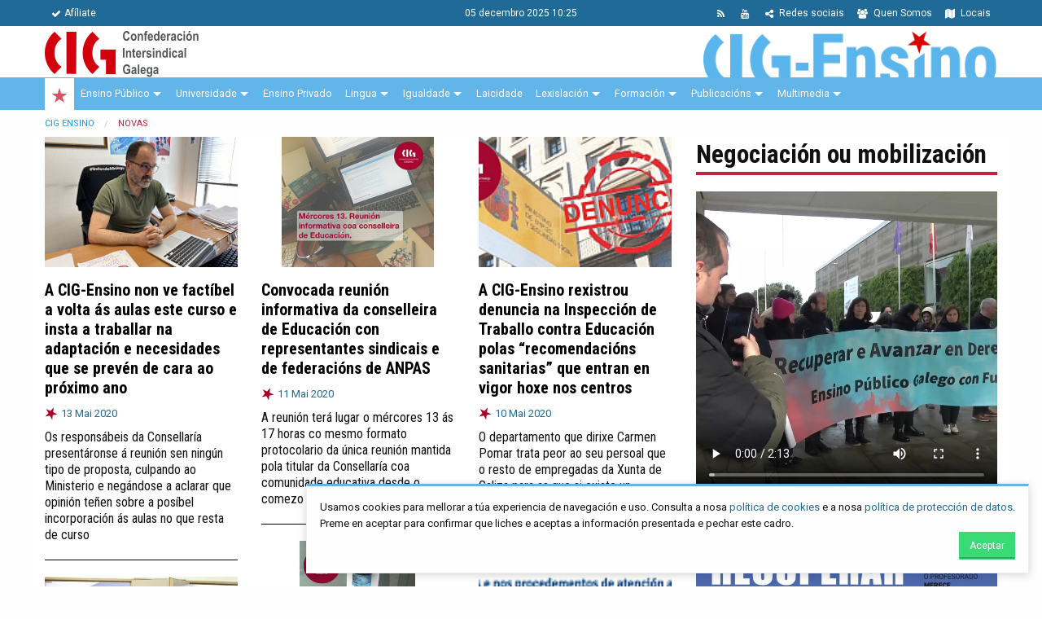

--- FILE ---
content_type: text/html; charset=utf-8
request_url: https://www.cig-ensino.gal/index/tag/coronavirus.html?page_n20=7
body_size: 16656
content:
<!DOCTYPE html>
<html lang="gl">
<head>

      <meta charset="utf-8">
    <title>Novas - CIG Ensino</title>
    <base href="https://www.cig-ensino.gal/">

          <meta name="robots" content="index,follow">
      <meta name="description" content="">

        <link rel="apple-touch-icon" type="image/png" href="icon.png">
    <link rel="shortcut icon" type="image/png" href="icon.png">

            <link rel="stylesheet" href="assets/css/462219eeda4d.css">
    <link rel="stylesheet" href="assets/cig/bower_components/font-awesome/css/font-awesome.min.css">
    <link href='https://fonts.googleapis.com/css?family=Roboto+Condensed:400,700,400italic,700italic,300,300italic' rel='stylesheet' type='text/css'>
    <link href='https://fonts.googleapis.com/css?family=Roboto:400,700,300' rel='stylesheet' type='text/css'>
        <link rel="stylesheet" href="assets/cig/bower_components/owl.carousel/dist/assets/owl.carousel.min.css">
    <link rel="stylesheet" href="assets/cig/bower_components/owl.carousel/dist/assets/owl.theme.default.min.css">
    <link rel="stylesheet" type="text/css" href="assets/cig/css/app.css?160220">
    <style>
    	span.mandatory {
    		color:red;
    	}
    	
    	.inline-widget-form {
    		display: flex;
		    justify-content: space-between;
		    align-items: center;
		    width: auto;
		    margin: 0;
		   
    	}
    	div.bb-dot {
    		border-bottom: 1px dotted #eee;
    		margin-bottom: 0.5rem;
    		padding-bottom: 0.5rem;
    	}
    	.nova-ollar.cartaz figure img {
			-webkit-height: auto; !important;
			width: auto;
		}
		
		.nova.destacada.titulo-destacado figure, .nova.destacada.titulo-destacado img {
			height: auto !important;
		}
		
    	
    </style>
        <script src="assets/js/f7dfbf9da520.js"></script>
<meta property="og:image" content="https://www.cig-ensino.gal/files/novas/2020/05/20200513SBEscoitando.jpeg">
<meta property="og:image" content="https://www.cig-ensino.gal/files/novas/2020/05/20200511ReunionConselleira.jpg">
<meta property="og:image" content="https://www.cig-ensino.gal/files/recursos/DenunciaInspecciónTraballo.jpg">
<meta property="og:image" content="https://www.cig-ensino.gal/files/novas/2020/05/xel.jpg">
<meta property="og:image" content="https://www.cig-ensino.gal/files/novas/2020/05/Recomendacións sanitarias.jpg">
<meta property="og:image" content="https://www.cig-ensino.gal/files/recursos/Oposicions/oposicions.jpg">
<meta property="og:image" content="https://www.cig-ensino.gal/files/recursos/Centros/DSC08555-HDR.jpg">
<meta property="og:image" content="https://www.cig-ensino.gal/files/MS/2020/20200430 Aprazamento Opos/20200530 MesaSectorial.png">
<meta property="og:image" content="https://www.cig-ensino.gal/files/recursos/Mesas sectoriais/2020Mesa Sectorial.jpg">
<meta property="og:image" content="https://www.cig-ensino.gal/files/novas/2020/04/NormativaCoronavirus.jpg">
<meta property="og:image" content="https://www.cig-ensino.gal/files/novas/2020/04/photo_2020-04-23_20-04-54.jpg">
<meta property="og:image" content="https://www.cig-ensino.gal/files/novas/2025/12/CartazBusesFolga17.jpg">
<meta property="og:image" content="https://www.cig-ensino.gal/files/novas/2025/10/De(s)creto/perfil_X.png">
<meta property="og:image" content="https://www.cig-ensino.gal/files/Formacion/26_26/cartazcursos25-26bx.jpg">
<meta property="og:image" content="https://www.cig-ensino.gal/files/recursos/lembra/2019CabeceiraLembra.jpg">
<meta property="og:image" content="https://www.cig-ensino.gal/files/novas/2025/CalendarioEscolar2025-26-CIG.jpg">
<meta property="og:image" content="https://www.cig-ensino.gal/files/recursos/Afiliate/Afiliate.jpg">
<meta property="og:image" content="https://www.cig-ensino.gal/files/novas/2022/12/ResultadosEleccions/Cartaz Grazas web 370 pixels.jpg">
<meta property="og:image" content="https://www.cig-ensino.gal/files/Xornal do Ensino Galego/XEconPe.png">
<meta property="og:image" content="https://www.cig-ensino.gal/files/recursos/Opinión.jpg">
<meta property="og:image" content="https://www.cig-ensino.gal/files/galerias/Xoan Andrade/TV135.jpg">
<meta property="og:image" content="https://www.cig-ensino.gal/files/galerias/Xoan Andrade/Leis.jpg">
<meta property="og:image" content="https://www.cig-ensino.gal/files/galerias/Xoan Andrade/TV153.jpg">
<meta property="og:image" content="https://www.cig-ensino.gal/files/galerias/Xoan Andrade/TV154.jpg">
<meta property="og:image" content="https://www.cig-ensino.gal/files/galerias/Xoan Andrade/Peticións.jpg">
<meta property="og:image" content="https://www.cig-ensino.gal/files/galerias/Xoan Andrade/AndradeTICsDereitos.jpg">
<meta property="og:image" content="https://www.cig-ensino.gal/files/galerias/Xoan Andrade/Gaza.jpg">
<meta property="og:image" content="https://www.cig-ensino.gal/files/galerias/Xoan Andrade/Afíns.jpg">
<meta property="og:image" content="https://www.cig-ensino.gal/files/galerias/Xoan Andrade/TV142.jpg">
<meta property="og:image" content="https://www.cig-ensino.gal/files/galerias/Xoan Andrade/Dereitos.jpg">
<meta property="og:image" content="https://www.cig-ensino.gal/files/galerias/Xoan Andrade/viñeta_folga_mulleres.jpg">
<meta property="og:image" content="https://www.cig-ensino.gal/files/galerias/Xoan Andrade/TV145.jpg">
<meta property="og:image" content="https://www.cig-ensino.gal/files/galerias/Xoan Andrade/Robótica.jpg">
<meta property="og:image" content="https://www.cig-ensino.gal/files/galerias/Xoan Andrade/Rural.jpg">
<meta property="og:image" content="https://www.cig-ensino.gal/files/galerias/Xoan Andrade/C6902225-91E5-40AD-A8BB-08B679D04E42.jpeg">
<meta property="og:image" content="https://www.cig-ensino.gal/files/galerias/Xoan Andrade/Máquinas.jpg">
<meta property="og:image" content="https://www.cig-ensino.gal/files/galerias/Xoan Andrade/TV140.jpg">
<meta property="og:image" content="https://www.cig-ensino.gal/files/galerias/Xoan Andrade/TV141.jpg">
<meta property="og:image" content="https://www.cig-ensino.gal/files/galerias/Xoan Andrade/202007DistanciaSocial.jpg">
<meta property="og:image" content="https://www.cig-ensino.gal/files/galerias/Xoan Andrade/TV128.jpg">
<meta property="og:image" content="https://www.cig-ensino.gal/files/galerias/Xoan Andrade/TV138.jpg">
<meta property="og:image" content="https://www.cig-ensino.gal/files/galerias/Xoan Andrade/TV149.jpg">
<meta property="og:image" content="https://www.cig-ensino.gal/files/galerias/Xoan Andrade/Andrade18-21horas.jpg">
<meta property="og:image" content="https://www.cig-ensino.gal/files/galerias/Xoan Andrade/TV139.jpg">
<meta property="og:image" content="https://www.cig-ensino.gal/files/galerias/Xoan Andrade/TV136.jpg">
<meta property="og:image" content="https://www.cig-ensino.gal/files/galerias/Xoan Andrade/20220119Andrade.jpg">
<meta property="og:image" content="https://www.cig-ensino.gal/files/galerias/Xoan Andrade/202007DeseñoAula.jpg">
<meta property="og:image" content="https://www.cig-ensino.gal/files/galerias/Xoan Andrade/Olivia.jpg">
<meta property="og:image" content="https://www.cig-ensino.gal/files/galerias/Xoan Andrade/Entrevista.jpg">
<meta property="og:image" content="https://www.cig-ensino.gal/files/galerias/Xoan Andrade/202417M.jpg">
<meta property="og:image" content="https://www.cig-ensino.gal/files/galerias/Xoan Andrade/TV124.jpg">
<meta property="og:image" content="https://www.cig-ensino.gal/files/galerias/Xoan Andrade/AndradeLeis.jpg">
<meta property="og:image" content="https://www.cig-ensino.gal/files/galerias/Xoan Andrade/Liberdade-Igualdade-Fraternidade.jpg">
<meta name="viewport" content="initial-scale=1">

          <!--[if lt IE 9]><script src="assets/html5shiv/js/html5shiv-printshiv.min.js"></script><![endif]-->
      
  <script>document.cookie='resolution='+Math.max(screen.width,screen.height)+'; path=/';</script>

</head>
<body id="top" class="mac chrome webkit ch131" itemscope itemtype="http://schema.org/WebPage">

      
    <div id="wrapper">

                        <header id="header" itemscope itemtype="http://schema.org/WPHeader">
            <div class="inside">
              
<div id="menu-cabeceira">
	<div class="row">
		<div class="medium-5 columns small-text-center">
			<ul class="menu">
	            <li>
	            	<a href="afiliate.html">
	            		<i class="fa fa-check"></i>Afíliate
	            	</a>
	            </li>
	        </ul>
		</div>
		<div class="medium-2 columns text-center">
			<span class="data-hora">
				05 Decembro 2025 10:25
			</span>
		</div>
		<div class="medium-5 columns small-text-center">
			<ul class="menu align-right">
	            
	            <li>
	            	<a href="locais.html">
	            		<i class="fa fa-map"></i> Locais
	            	</a>
	            </li>
	            <li>
	            	<a href="quen-somos.html">
	            		<i class="fa fa-users"></i> Quen Somos
	            	</a>
	            </li>
	            <!--
	            <li>
	            	<a href="https://twitter.com/cigensino">
	            		<i class="fa fa-twitter"></i>
	            	</a>
	            </li>
	            <li>
	            	<a href="https://www.facebook.com/CIGEnsino/">
	            		<i class="fa fa-facebook"></i>
	            	</a>
	            </li>
	            
	            <li>
	            	<a href="https://www.youtube.com/user/cigensinotv">
	            		<i class="fa fa-youtube"></i>
	            	</a>
	            </li>
	            <li>
	            	<a href="https://t.me/CIGEnsino">
	            		<i class="fa fa-send"></i>
	            	</a>
	            </li>
	            -->
	            <li>
	            	<a href="https://www.cig-ensino.gal/nova/redes.html">
	            		<i class="fa fa-share-alt"></i> Redes sociais
	            	</a>
	            </li>
	            <li>
	            	<a href="https://www.youtube.com/user/cigensinotv">
	            		<i class="fa fa-youtube"></i>
	            	</a>
	            </li>
	            <li>
	            	<a href="share/novas-cig-ensino.xml">
	            		<i class="fa fa-rss"></i>
	            	</a>
	            </li>
	        </ul>
		</div>
		
	</div>
</div>
<div id="identidade">
<div class="row">
<div class="medium-12 columns contido" >
<a href="/"><img id="logo-cig" src="assets/cig/imaxes/logo-cig-horizontal.png"></a>
<div class="estrutura">
	<a href="/"><img id="logo-federacion" src="files/identidade/cig-ensino.png"></a>
</div>
</div>
</div>
</div>
<!-- indexer::stop -->
<nav class="mod_navigation block" id="mobile-main-nav">

  
  <a href="index/tag/coronavirus.html?page_n20=7#skipNavigation18" class="invisible">Saltar navegación</a>

  
<ul class="level_1" role="menubar">
            <li class="trail sibling first"><a href="./" title="Novas" class="trail sibling first" role="menuitem">Novas</a></li>
                <li class="sibling"><a href="lembra.html" title="lembra" class="sibling" role="menuitem">lembra</a></li>
                <li class="submenu sibling"><a href="ensino-publico.html" title="Ensino Público" class="submenu sibling" role="menuitem" aria-haspopup="true">Ensino Público</a>
<ul class="level_2" role="menu">
            <li class="first"><a href="permisos-e-licenzas.html" title="Permisos e licenzas" class="first" role="menuitem">Permisos e licenzas</a></li>
                <li class="submenu"><a href="concursos-e-convocatorias.html" title="Concursos e convocatorias" class="submenu" role="menuitem" aria-haspopup="true">Concursos e convocatorias</a>
<ul class="level_3" role="menu">
            <li class="first"><a href="concurso-de-traslados-de-mestres.html" title="Concurso de traslados de mestres" class="first" role="menuitem">Concurso de traslados de mestres</a></li>
                <li><a href="concurso-de-traslados-de-secundaria.html" title="Concurso de traslados de secundaria" role="menuitem">Concurso de traslados de secundaria</a></li>
                <li><a href="destinos-provisionais-mestres.html" title="Destinos provisionais mestres" role="menuitem">Destinos provisionais mestres</a></li>
                <li><a href="destinos-provisionais-secundaria.html" title="Destinos provisionais secundaria" role="menuitem">Destinos provisionais secundaria</a></li>
                <li><a href="comisions-de-saude.html" title="Comisións de saúde" role="menuitem">Comisións de saúde</a></li>
                <li><a href="comisions-por-conciliacion.html" title="Comisións por conciliación" role="menuitem">Comisións por conciliación</a></li>
                <li><a href="permutas.html" title="Permutas" role="menuitem">Permutas</a></li>
                <li><a href="licenzas-por-formacion.html" title="Licenzas por formación" role="menuitem">Licenzas por formación</a></li>
                <li><a href="concurso-de-orientacion-nos-ceip.html" title="Concurso de orientación nos CEIP" role="menuitem">Concurso de orientación nos CEIP</a></li>
                <li class="submenu last"><a href="outras-convocatorias.html" title="Outras convocatorias" class="submenu last" role="menuitem" aria-haspopup="true">Outras convocatorias</a>
<ul class="level_4" role="menu">
            <li class="first"><a href="asesorias-da-consellaria.html" title="Asesorías da consellaría" class="first" role="menuitem">Asesorías da consellaría</a></li>
                <li><a href="asesorias-de-formacion.html" title="CAFI, CFR e Asesorías de Formación" role="menuitem">CAFI, CFR e Asesorías de Formación</a></li>
                <li><a href="prazas-por-convenio-ou-programa.html" title="Prazas por convenio ou programa" role="menuitem">Prazas por convenio ou programa</a></li>
                <li><a href="piale.html" title="Piale" role="menuitem">Piale</a></li>
                <li><a href="fondo-de-accion-social.html" title="Fondo de acción social" role="menuitem">Fondo de acción social</a></li>
                <li><a href="prazas-no-exterior.html" title="Prazas no exterior" role="menuitem">Prazas no exterior</a></li>
                <li><a href="concurso-para-as-direccions.html" title="Concurso para as direccións" role="menuitem">Concurso para as direccións</a></li>
                <li><a href="concurso-de-eoe.html" title="Concurso de EOE (Equipos de Orientación Específicos)" role="menuitem">Concurso de EOE (Equipos de Orientación Específicos)</a></li>
                <li><a href="prazas-de-escolarizacion-de-alumnado-de-atencion-preferente.html" title="Prazas de escolarización de alumnado de atención preferente" role="menuitem">Prazas de escolarización de alumnado de atención preferente</a></li>
                <li><a href="concurso-de-educacion-e-promocion-de-adultos.html" title="Concurso de Educación e Promoción de Adultos" role="menuitem">Concurso de Educación e Promoción de Adultos</a></li>
                <li class="last"><a href="inspeccion-accidental.html" title="Inspección accidental" class="last" role="menuitem">Inspección accidental</a></li>
      </ul>
</li>
      </ul>
</li>
                <li class="submenu"><a href="oposicions.html" title="Oposicións" class="submenu" role="menuitem" aria-haspopup="true">Oposicións</a>
<ul class="level_3" role="menu">
            <li class="first"><a href="corpo-de-mestres.html" title="Corpo de mestres" class="first" role="menuitem">Corpo de mestres</a></li>
                <li><a href="corpos-de-secundaria.html" title="Corpos de secundaria" role="menuitem">Corpos de secundaria</a></li>
                <li><a href="catedras.html" title="Cátedras" role="menuitem">Cátedras</a></li>
                <li class="last"><a href="normativa.html" title="Normativa" class="last" role="menuitem">Normativa</a></li>
      </ul>
</li>
                <li class="submenu"><a href="profesorado-interino-e-substituto.html" title="Profesorado interino e substituto" class="submenu" role="menuitem" aria-haspopup="true">Profesorado interino e substituto</a>
<ul class="level_3" role="menu">
            <li class="first"><a href="normativa-profesorado-interino-substituto.html" title="Normativa" class="first" role="menuitem">Normativa</a></li>
                <li><a href="apertura-de-listas.html" title="Apertura de listas" role="menuitem">Apertura de listas</a></li>
                <li class="last"><a href="https://www.edu.xunta.es/substitutoslistas/PaxinaInicio.do" title="Substitucións" class="last" target="_blank" role="menuitem">Substitucións</a></li>
      </ul>
</li>
                <li><a href="mesa-sectorial.html" title="Mesa sectorial" role="menuitem">Mesa sectorial</a></li>
                <li class="submenu"><a href="retribucions.html" title="Retribucións" class="submenu" role="menuitem" aria-haspopup="true">Retribucións</a>
<ul class="level_3" role="menu">
            <li class="first"><a href="normativa-retribucions.html" title="Normativa" class="first" role="menuitem">Normativa</a></li>
                <li class="last"><a href="https://www.cig-ensino.gal/files/paxinas/retribucions/Retribucions%202025/20250121TaboaRetribucions.pdf" title="Retribucións vixentes" class="last" target="_blank" role="menuitem">Retribucións vixentes</a></li>
      </ul>
</li>
                <li class="submenu last"><a href="xubilacions.html" title="Xubilacións" class="submenu last" role="menuitem" aria-haspopup="true">Xubilacións</a>
<ul class="level_3" role="menu">
            <li class="first"><a href="normativa-xubilacions.html" title="Normativa" class="first" role="menuitem">Normativa</a></li>
                <li class="last"><a href="https://www.cig-ensino.gal/files/paxinas/pensions/Pensions%202025/CIG_INFORMA_PENSIONS_2025_CURTO.pdf" title="Pensións actuais" class="last" target="_blank" role="menuitem">Pensións actuais</a></li>
      </ul>
</li>
      </ul>
</li>
                <li class="submenu sibling"><a href="universidade.html" title="Universidade" class="submenu sibling" role="menuitem" aria-haspopup="true">Universidade</a>
<ul class="level_2" role="menu">
            <li class="first last"><a href="lexislacion-universidade.html" title="Lexislación" class="first last" role="menuitem">Lexislación</a></li>
      </ul>
</li>
                <li class="sibling"><a href="consorcio.html" title="Consorcio" class="sibling" role="menuitem">Consorcio</a></li>
                <li class="submenu sibling"><a href="ensino-privado.html" title="Ensino Privado" class="submenu sibling" role="menuitem" aria-haspopup="true">Ensino Privado</a>
<ul class="level_2" role="menu">
            <li class="first"><a href="ensino-concertado.html" title="Ensino concertado" class="first" role="menuitem">Ensino concertado</a></li>
                <li><a href="educacion-especial-atencion-persoas-con-discapacidade.html" title="Educación especial. Atención a persoas con discapacidade" role="menuitem">Educación especial. Atención a persoas con discapacidade</a></li>
                <li><a href="educacion-infantil.html" title="Educación infantil" role="menuitem">Educación infantil</a></li>
                <li><a href="ensino-non-regulado.html" title="Ensino non regulado" role="menuitem">Ensino non regulado</a></li>
                <li><a href="ensino-privado-sen-concerto.html" title="Ensino privado sen concerto" role="menuitem">Ensino privado sen concerto</a></li>
                <li><a href="autoescolas.html" title="Autoescolas" role="menuitem">Autoescolas</a></li>
                <li><a href="centros-de-menores.html" title="Centros de menores" role="menuitem">Centros de menores</a></li>
                <li><a href="convenios-galegos-de-empresa.html" title="Convenios galegos de empresa" role="menuitem">Convenios galegos de empresa</a></li>
                <li class="last"><a href="outros-convenios-estatais.html" title="Outros convenios estatais" class="last" role="menuitem">Outros convenios estatais</a></li>
      </ul>
</li>
                <li class="submenu sibling"><a href="lingua.html" title="Lingua" class="submenu sibling" role="menuitem" aria-haspopup="true">Lingua</a>
<ul class="level_2" role="menu">
            <li class="first"><a href="lingua-normativa-legal.html" title="Normativa legal lingua" class="first" role="menuitem">Normativa legal lingua</a></li>
                <li class="last"><a href="correlingua.html" title="Correlingua" class="last" role="menuitem">Correlingua</a></li>
      </ul>
</li>
                <li class="submenu sibling"><a href="igualdade.html" title="Igualdade" class="submenu sibling" role="menuitem" aria-haspopup="true">Igualdade</a>
<ul class="level_2" role="menu">
            <li class="first last"><a href="lexislacion-mulleres.html" title="Lexislación" class="first last" role="menuitem">Lexislación</a></li>
      </ul>
</li>
                <li class="sibling"><a href="laicidade.html" title="Laicidade" class="sibling" role="menuitem">Laicidade</a></li>
                <li class="submenu sibling"><a href="lexislacion.html" title="Lexislación" class="submenu sibling" role="menuitem" aria-haspopup="true">Lexislación</a>
<ul class="level_2" role="menu">
            <li class="first"><a href="lexislacion-educativa-basica.html" title="Lexislación educativa básica" class="first" role="menuitem">Lexislación educativa básica</a></li>
                <li><a href="horario-do-profesorado.html" title="Horario do profesorado" role="menuitem">Horario do profesorado</a></li>
                <li><a href="centros-de-infantil-e-primaria.html" title="Centros de infantil e primaria" role="menuitem">Centros de infantil e primaria</a></li>
                <li><a href="eso-e-bacheralato.html" title="ESO e Bacheralato" role="menuitem">ESO e Bacheralato</a></li>
                <li><a href="formacion-profesional.html" title="Formación profesional" role="menuitem">Formación profesional</a></li>
                <li><a href="normativa-orientacion.html" title="Normativa orientación" role="menuitem">Normativa orientación</a></li>
                <li class="submenu"><a href="ensinanzas-de-rexime-especial.html" title="Ensinanzas de réxime especial" class="submenu" role="menuitem" aria-haspopup="true">Ensinanzas de réxime especial</a>
<ul class="level_3" role="menu">
            <li class="first"><a href="eoi.html" title="EOI" class="first" role="menuitem">EOI</a></li>
                <li><a href="conservatorios-e-escolas-de-musica.html" title="Conservatorios e escolas de música" role="menuitem">Conservatorios e escolas de música</a></li>
                <li><a href="deportes.html" title="Deportes" role="menuitem">Deportes</a></li>
                <li><a href="danza.html" title="Danza" role="menuitem">Danza</a></li>
                <li><a href="escolas-de-artes-plasticas-e-deseno.html" title="Escolas de artes plásticas e deseño" role="menuitem">Escolas de artes plásticas e deseño</a></li>
                <li class="last"><a href="escolas-de-arte-dramatico.html" title="Escolas de arte dramático" class="last" role="menuitem">Escolas de arte dramático</a></li>
      </ul>
</li>
                <li><a href="lexislacion-laboral-basica.html" title="Lexislación laboral básica" role="menuitem">Lexislación laboral básica</a></li>
                <li><a href="ensinanzas-de-persoas-adultas.html" title="Ensinanzas de persoas adultas" role="menuitem">Ensinanzas de persoas adultas</a></li>
                <li><a href="lexislacion-xeral-sobre-funcion-publica.html" title="Lexislación xeral sobre función pública" role="menuitem">Lexislación xeral sobre función pública</a></li>
                <li class="last"><a href="lexislacion-muface-e-seguridade-social.html" title="Lexislación Muface e Seguridade Social" class="last" role="menuitem">Lexislación Muface e Seguridade Social</a></li>
      </ul>
</li>
                <li class="submenu sibling"><a href="cursos.html" title="Formación" class="submenu sibling" role="menuitem" aria-haspopup="true">Formación</a>
<ul class="level_2" role="menu">
            <li class="first"><a href="cursos.html" title="Formación presencial e teleformación" class="first" role="menuitem">Formación presencial e teleformación</a></li>
                <li><a href="normativa-formacion.html" title="Normativa" role="menuitem">Normativa</a></li>
                <li class="last"><a href="recursos.html" title="Recursos" class="last" role="menuitem">Recursos</a></li>
      </ul>
</li>
                <li class="submenu sibling"><a href="cig-informa.html" title="Publicacións" class="submenu sibling" role="menuitem" aria-haspopup="true">Publicacións</a>
<ul class="level_2" role="menu">
            <li class="first"><a href="cig-informa.html" title="CIG Informa" class="first" role="menuitem">CIG Informa</a></li>
                <li><a href="cartaces.html" title="Cartaces" role="menuitem">Cartaces</a></li>
                <li><a href="xornal-do-ensino-galego.html" title="Xornal do Ensino Galego" role="menuitem">Xornal do Ensino Galego</a></li>
                <li class="last"><a href="outras-publicacions.html" title="Outras publicacións" class="last" role="menuitem">Outras publicacións</a></li>
      </ul>
</li>
                <li class="submenu sibling"><a href="multimedia.html" title="Multimedia" class="submenu sibling" role="menuitem" aria-haspopup="true">Multimedia</a>
<ul class="level_2" role="menu">
            <li class="first"><a href="galerias.html" title="Galerías" class="first" role="menuitem">Galerías</a></li>
                <li class="last"><a href="videos.html" title="Vídeos" class="last" role="menuitem">Vídeos</a></li>
      </ul>
</li>
                <li class="submenu sibling"><a href="quen-somos.html" title="Quen somos" class="submenu sibling" role="menuitem" aria-haspopup="true">Quen somos</a>
<ul class="level_2" role="menu">
            <li class="first last"><a href="congresos-cig-ensino.html" title="Congresos CIG Ensino" class="first last" tabindex="5" role="menuitem">Congresos CIG-Ensino</a></li>
      </ul>
</li>
                <li class="sibling"><a href="calendario.html" title="Calendario" class="sibling" role="menuitem">Calendario</a></li>
                <li class="sibling"><a href="afiliate.html" title="Afíliate" class="sibling" role="menuitem">Afíliate</a></li>
                <li class="sibling"><a href="locais.html" title="locais" class="sibling" role="menuitem">locais</a></li>
                <li class="sibling"><a href="mapa-web.html" title="Mapa web" class="sibling" role="menuitem">Mapa web</a></li>
                <li class="sibling"><a href="informacion-legal.html" title="Información legal" class="sibling" role="menuitem">Información legal</a></li>
                <li class="sibling"><a href="politica-de-cookies.html" title="Política de cookies" class="sibling" role="menuitem">Política de cookies</a></li>
                <li class="sibling last"><a href="opinion.html" title="Opinión" class="sibling last" role="menuitem">Opinión</a></li>
      </ul>

  <a id="skipNavigation18" class="invisible">&nbsp;</a>

</nav>
<!-- indexer::continue -->
<div id="menu-principal">
    <div class="row">
        <div class="medium-12 large-12 columns">
            <nav id="menu-principal-nav" class=" clearfix cig-nav">
                
<ul id="cig-primary-nav" class="level_1 cig-primary-nav is-fixed pull-left" role="menubar">

  
    
    <li class="estrela active">

        <a href="./" title="Inicio" class="estrela" role="menuitem" itemprop="url">
                            <img src="./assets/cig/imaxes/estrela-vermella.png" class="vermella" alt="CIG">
            
        </a>
    </li>
    
    
    
    
        <li class=" has-children">
        <a href="ensino-publico.html" title="Confederación Intersindical Galega" class="" role="menuitem" itemprop="url">
        Ensino Público
        </a>
        <ul class="level_2 cig-secondary-nav" role="menu">
            <li>
                <div class="row medium-uncollapse">
                    <div class="medium-6 columns sep">
                        <a href="permisos-e-licenzas.html" title="Quen somos" role="menuitem" itemprop="url" class="titulo">
                            <i class="fa fa-hand-o-right fa-fw"></i> Permisos e Licenzas
                        </a>

                        <div class="section-block">
                            <a href="concursos-e-convocatorias.html" class="titulo" role="menuitem" itemprop="url">
                                <i class="fa fa-bullhorn fa-fw"></i> Concursos e convocatorias
                            </a>
                            <ul class="level_3 submenu " role="menu">
                                <li>
                                    <a href="concurso-de-traslados-de-mestres.html" title="" role="menuitem" itemprop="url">
                                        <i class="fa fa-caret-right fa-fw"></i> Concurso de traslados de mestres
                                    </a>
                                </li>
                                <li>
                                    <a href="concurso-de-traslados-de-secundaria.html" title="" role="menuitem" itemprop="url">
                                        <i class="fa fa-caret-right fa-fw"></i> Concurso de traslados de secundaria
                                    </a>
                                </li>
                                <li>
                                    <a href="destinos-provisionais-mestres.html" title="" role="menuitem" itemprop="url">
                                        <i class="fa fa-caret-right fa-fw"></i> Destinos provisionais mestres
                                    </a>
                                </li>
                                <li>
                                    <a href="destinos-provisionais-secundaria.html" title="" role="menuitem" itemprop="url">
                                        <i class="fa fa-caret-right fa-fw"></i> Destinos provisionais secundaria
                                    </a>
                                </li>
                                <li>
                                    <a href="comisions-de-saude.html" title="" role="menuitem" itemprop="url">
                                        <i class="fa fa-caret-right fa-fw"></i> Comisións de saúde
                                    </a>
                                </li>
                                <li>
                                    <a href="comisions-por-conciliacion.html" title="" role="menuitem" itemprop="url">
                                        <i class="fa fa-caret-right fa-fw"></i> Comisións por conciliación
                                    </a>
                                </li>
                                <li>
                                    <a href="permutas.html" title="" role="menuitem" itemprop="url">
                                        <i class="fa fa-caret-right fa-fw"></i> Permutas
                                    </a>
                                </li>
                                <li>
                                    <a href="licenzas-por-formacion.html" title="" role="menuitem" itemprop="url">
                                        <i class="fa fa-caret-right fa-fw"></i> Licenzas por formación
                                    </a>
                                </li>
                                <li>
                                    <a href="concurso-de-orientacion-nos-ceip.html" title="" role="menuitem" itemprop="url">
                                        <i class="fa fa-caret-right fa-fw"></i> Concurso de Orientación nos CEIP
                                    </a>
                                </li>
                                <li>
                                    <a href="outras-convocatorias.html" title="" role="menuitem" itemprop="url">
                                        <i class="fa fa-caret-right fa-fw"></i> Outras convocatorias
                                    </a>
                                </li>
                            </ul>
                        </div>


                        <div class="section-block">
                            <a href="oposicions.html" class="titulo">
                                <i class="fa fa-book fa-fw"></i> Oposicións
                            </a>
                            <ul class="level_3 submenu " role="menu">
                                <li>
                                    <a href="corpo-de-mestres.html" title="" role="menuitem" itemprop="url">
                                        <i class="fa fa-caret-right fa-fw"></i> Corpo de mestres
                                    </a>
                                </li>
                                <li>
                                    <a href="corpos-de-secundaria.html" title="" role="menuitem" itemprop="url">
                                        <i class="fa fa-caret-right fa-fw"></i> Corpos de secundaria
                                    </a>
                                </li>
                                <li>
                                    <a href="catedras.html" title="" role="menuitem" itemprop="url">
                                        <i class="fa fa-caret-right fa-fw"></i> Cátedras
                                    </a>
                                </li>
                                <li>
                                    <a href="normativa.html" title="" role="menuitem" itemprop="url">
                                        <i class="fa fa-caret-right fa-fw"></i> Normativa
                                    </a>
                                </li>

                            </ul>
                        </div>




                    </div>
                    <div class="medium-6 columns">
                        <div class="section-block">
                            <a href="profesorado-interino-e-substituto.html" class="titulo">
                                <i class="fa fa-users fa-fw"></i> Profesorado Interino e Substituto
                            </a>
                            <ul class="level_3 submenu " role="menu">
                                <li>
                                    <a href="normativa-profesorado-interino-substituto.html" title="" role="menuitem" itemprop="url">
                                        <i class="fa fa-caret-right fa-fw"></i> Normativa
                                    </a>
                                </li>
                                <li>
                                    <a href="apertura-de-listas.html" title="" role="menuitem" itemprop="url">
                                        <i class="fa fa-caret-right fa-fw"></i> Apertura de listas
                                    </a>
                                </li>
                                <li>
                                    <a href="https://www.edu.xunta.es/substitutoslistas/PaxinaInicio.do" target="_blank" title="" role="menuitem" itemprop="url">
                                        <i class="fa fa-caret-right fa-fw"></i> Substitucións
                                    </a>
                                </li>

                            </ul>
                        </div>

                        <a href="mesa-sectorial.html" title="Mesa Sectorial" role="menuitem" itemprop="url" class="titulo">
                            <i class="fa fa-comments-o fa-fw"></i>  Mesa Sectorial
                        </a>

                        <div class="section-block">
                            <a href="retribucions.html" class="titulo">
                                <i class="fa fa-euro fa-fw"></i> Retribucións
                            </a>
                            <ul class="level_3 submenu " role="menu">
                                <li>
                                    <a href="normativa-retribucions.html" title="" role="menuitem" itemprop="url">
                                        <i class="fa fa-caret-right fa-fw"></i> Normativa
                                    </a>
                                </li>
                                <li>
                                    <a href="retribucions-vixentes.html" title="" role="menuitem" itemprop="url">
                                        <i class="fa fa-caret-right fa-fw"></i> Retribucións Vixentes
                                    </a>
                                </li>


                            </ul>
                        </div>


                        <div class="section-block">
                            <a href="xubilacions.html" title="Xubilacións" role="menuitem" itemprop="url" class="titulo">
                                <i class="fa fa-euro fa-fw"></i>  Xubilacións
                            </a>
                            <ul class="level_3 submenu " role="menu">
                                <li>
                                    <a href="normativa-xubilacions.html" title="" role="menuitem" itemprop="url">
                                        <i class="fa fa-caret-right fa-fw"></i> Normativa
                                    </a>
                                </li>
                                <li>
                                    <a href="pensions-actuais.html" title="" role="menuitem" itemprop="url">
                                        <i class="fa fa-caret-right fa-fw"></i> Pensións actuais
                                    </a>
                                </li>


                            </ul>
                        </div>



                    </div>
                </div>

                <div class="row">
                    <div class="medium-12 columns">
                        <p>&nbsp;</p>
                    </div>
                </div>

            </li>
        </ul>
    </li>
    
    
        <li class="  has-children">

        <a href="universidade.html" title="Universidade" class="" role="menuitem" aria-haspopup="true" itemprop="url">
        Universidade
        </a>
        
        <ul class="level_2 cig-secondary-nav" role="menu">
            <li>
                <div class="row medium-uncollapse">
                    <div class="medium-12 columns sep">
                        <a href="universidade.html" title="Novas Universidade" role="menuitem" itemprop="url" class="titulo">
                            <i class="fa fa-newspaper-o fa-fw"></i> Novas
                        </a>
                        <a href="lexislacion-universidade.html" title="Normativa Legal" role="menuitem" itemprop="url" class="titulo">
                            <i class="fa fa-legal fa-fw"></i> Lexislación
                        </a>
                    </div>
                </div>

                <div class="row">
                    <div class="medium-12 columns">
                        <p>&nbsp;</p>
                    </div>
                </div>

            </li>
        </ul>

    </li>

    
    
    
    
        <li class="">
        <a href="ensino-privado.html" title="Ensino Privado" class="" role="menuitem" itemprop="url">
        Ensino Privado
        </a>
    </li>
    
    
        <li class="  has-children">
        <a href="lingua.html" title="Lingua" class="" role="menuitem" itemprop="url">
        Lingua
        </a>
        
        <ul class="level_2 cig-secondary-nav" role="menu">
            <li>
                <div class="row medium-uncollapse">
                    <div class="medium-6 columns sep">
                        <a href="lingua.html" title="Novas Lingua" role="menuitem" itemprop="url" class="titulo">
                            <i class="fa fa-newspaper-o fa-fw"></i> Novas
                        </a>
                        <a href="lingua-normativa-legal.html" title="Normativa Legal" role="menuitem" itemprop="url" class="titulo">
                            <i class="fa fa-legal fa-fw"></i> Normativa legal
                        </a>
                    </div>
                    <div class="medium-6 columns ">
                        <a href="correlingua.html" class="titulo" role="menuitem" itemprop="url">
                            <i class="fa fa-comments fa-fw"></i> Correlingua
                        </a>
                    </div>
                </div>

                <div class="row">
                    <div class="medium-12 columns">
                        <p>&nbsp;</p>
                    </div>
                </div>

            </li>
        </ul>
    </li>
    
    
        <li class=" has-children">
        <a href="igualdade.html" title="Igualdade" class="" role="menuitem" itemprop="url">
        Igualdade      
        </a>
        <ul class="level_2 cig-secondary-nav" role="menu">
        <li>
                <div class="row medium-uncollapse">
                    <div class="medium-6 columns sep">
                        <a href="igualdade.html" title="Novas Igualdade" role="menuitem" itemprop="url" class="titulo">
                            <i class="fa fa-newspaper-o fa-fw"></i> Novas
                        </a>
                        
                    </div>
                    <div class="medium-6 columns ">
                        <a href="lexislacion-mulleres.html" class="titulo" role="menuitem" itemprop="url">
                            <i class="fa fa-legal fa-fw"></i> Lexislación
                        </a>
                    </div>
                </div>

                <div class="row">
                    <div class="medium-12 columns">
                        <p>&nbsp;</p>
                    </div>
                </div>

            </li>
        </ul>   
    </li>
    
    
        <li class="">
        <a href="laicidade.html" title="Laicidade" class="" role="menuitem" itemprop="url">
        Laicidade
        </a>
    </li>
    
    
        <li class=" has-children">
        <a href="lexislacion.html" title="Lexislación" class="" role="menuitem" itemprop="url">
            Lexislación
        </a>
        <ul class="level_2 cig-secondary-nav" role="menu">
            <li>
                <div class="row medium-uncollapse">
                    <div class="medium-6 columns sep">
                        
                        <a href="lexislacion-educativa-basica.html" title=" " role="menuitem" itemprop="url" class="titulo">
                            <i class="fa fa-book fa-fw"></i> Lexislación Educativa Básica
                        </a>
                        <a href="horario-do-profesorado.html" title=" " role="menuitem" itemprop="url" class="titulo">
                            <i class="fa fa-clock-o fa-fw"></i> Horario do profesorado
                        </a>
                        <a href="centros-de-infantil-e-primaria.html" title=" " role="menuitem" itemprop="url" class="titulo">
                            <i class="fa fa-child fa-fw"></i> Centros de Infantil e Primaria
                        </a>
                        <a href="eso-e-bacheralato.html" title=" " role="menuitem" itemprop="url" class="titulo">
                            <i class="fa fa-files-o fa-fw"></i> ESO e Bacharelato
                        </a>
                        <a href="formacion-profesional.html" title=" " role="menuitem" itemprop="url" class="titulo">
                            <i class="fa fa-wrench fa-fw"></i> Formación Profesional
                        </a>
                        <a href="normativa-orientacion.html" title=" " role="menuitem" itemprop="url" class="titulo">
                            <i class="fa fa-exchange fa-fw"></i> Normativa Orientación
                        </a>
                        <a href="ensinanzas-de-persoas-adultas.html" title="Ensinanzas de persoas adultas" role="menuitem" itemprop="url" class="titulo">
                            <i class="fa fa-male "></i><i class="fa fa-female  "></i> Ensinanzas de persoas adultas
                        </a>

                    </div>
                    <div class="medium-6 columns">



                        <div class="section-block">
                            <a href="ensinanzas-de-rexime-especial.html" title=" " role="menuitem" itemprop="url" class="titulo">
                                <i class="fa fa-paint-brush fa-fw"></i> Ensinanzas de Réxime Especial
                            </a>
                            <ul class="level_3 submenu " role="menu">
                                <li>
                                    <a href="eoi.html" title="" role="menuitem" itemprop="url">
                                        <i class="fa fa-caret-right fa-fw"></i> EOI
                                    </a>
                                </li>
                                <li>
                                    <a href="conservatorios-e-escolas-de-musica.html" title="" role="menuitem" itemprop="url">
                                        <i class="fa fa-caret-right fa-fw"></i> Conservatorios e Escolas de Música
                                    </a>
                                </li>
                                <li>
                                    <a href="deportes.html" title="" role="menuitem" itemprop="url">
                                        <i class="fa fa-caret-right fa-fw"></i> Deportes
                                    </a>
                                </li>
                                <li>
                                    <a href="danza.html" title="" role="menuitem" itemprop="url">
                                        <i class="fa fa-caret-right fa-fw"></i> Danza
                                    </a>
                                </li>
                                <li>
                                    <a href="escolas-de-artes-plasticas-e-deseno.html" title="" role="menuitem" itemprop="url">
                                        <i class="fa fa-caret-right fa-fw"></i> Escolas de Artes Plásticas e Deseño
                                    </a>
                                </li>
                                <li>
                                    <a href="escolas-de-arte-dramatico.html" title="" role="menuitem" itemprop="url">
                                        <i class="fa fa-caret-right fa-fw"></i> Escolas de Artes Dramáticas
                                    </a>
                                </li>


                            </ul>
                        </div>
                        <a href="lexislacion-laboral-basica.html" title=" " role="menuitem" itemprop="url" class="titulo">
                            <i class="fa fa-gavel fa-fw"></i> Lexislación Laboral Básica
                        </a>
                        
                        <a href="lexislacion-xeral-sobre-funcion-publica.html" title="Lexislación Xeral sobre Función Pública" role="menuitem" itemprop="url" class="titulo">
                            <i class="fa fa-institution fa-fw"></i> Lexislación Xeral sobre Función Pública
                        </a>
                        <a href="lexislacion-muface-e-seguridade-social.html" title="Lexislación MUFACE e Seguridade Social" role="menuitem" itemprop="url" class="titulo">
                            <i class="fa fa-medkit fa-fw"></i> Lexislación MUFACE, Seguridade Social e Clases Pasivas
                        </a>


                    </div>
                </div>

                <div class="row">
                    <div class="medium-12 columns">
                        <p>&nbsp;</p>
                    </div>
                </div>

            </li>
        </ul>
    </li>
    
    
        <li class="  has-children">
        <a href="cursos.html" title="Formación" class="" role="menuitem" itemprop="url">
            Formación
        </a>
       
        <ul class="level_2 cig-secondary-nav" role="menu">
            <li>
                <div class="row medium-uncollapse">
                    <div class="medium-6 columns sep">
                        <a href="cursos.html" title="Cursos" role="menuitem" itemprop="url" class="titulo">
                            <i class="fa fa-graduation-cap fa-fw"></i> Formación presencial e teleformación 
                        </a>
                        <a href="normativa-formacion.html" class="titulo" role="menuitem" itemprop="url">
                            <i class="fa fa-gavel fa-fw"></i> Normativa
                        </a>
                    </div>
                    
                    <div class="medium-6 columns ">
                        <a href="recursos.html" class="titulo" role="menuitem" itemprop="url">
                            <i class="fa fa-puzzle-piece fa-fw"></i> Recursos
                        </a>
                    </div>
                </div>

                <div class="row">
                    <div class="medium-12 columns">
                        <p>&nbsp;</p>
                    </div>
                </div>

            </li>
        </ul>

        
    </li>
    
    
        <li class=" has-children">
        <a href="cig-informa.html" title="Publicacións" class="" role="menuitem" itemprop="url">
        Publicacións
        </a>
        <ul class="level_2 cig-secondary-nav" role="menu">
            <li>
                <div class="row medium-uncollapse">
                    <div class="medium-6 columns sep">
                        <a href="cig-informa.html" title="CIG Informa" role="menuitem" itemprop="url" class="titulo">
                            <i class="fa fa-newspaper-o fa-fw"></i> CIG Informa
                        </a>
                    </div>
                    
                    <div class="medium-6 columns ">
                        <a href="cartaces.html" title="Cartaces" role="menuitem" itemprop="url" class="titulo">
                            <i class="fa fa-picture-o fa-fw"></i> Cartaces
                        </a>
                    </div>
                </div>
                <div class="row medium-uncollapse">
                    <div class="medium-6 columns sep">
                        <a href="xornal-do-ensino-galego.html" title="Xornal do Ensino Galego" role="menuitem" itemprop="url" class="titulo">
                            <i class="fa fa-newspaper-o fa-fw"></i> Xornal do Ensino Galego
                        </a>
                    </div>
                    
                    <div class="medium-6 columns ">
                        <a href="outras-publicacions.html" title="Outras Publicacións" role="menuitem" itemprop="url" class="titulo">
                            <i class="fa fa-newspaper-o fa-fw"></i> Outras Publicacións
                        </a>
                    </div>
                </div>

                <div class="row">
                    <div class="medium-12 columns">
                        <p>&nbsp;</p>
                    </div>
                </div>

            </li>
        </ul>
    </li>
    
    
        <li class=" has-children">
        <a href="multimedia.html" title="Multimedia" class="" role="menuitem" itemprop="url">
        Multimedia
        </a>
        <ul class="level_2 cig-secondary-nav" role="menu">
            <li>
                <div class="row medium-uncollapse">
                    <div class="medium-6 columns sep">
                        <a href="galerias.html" title="Fotos" role="menuitem" itemprop="url" class="titulo">
                            <i class="fa fa-camera fa-fw"></i> Galerías Fotográficas
                        </a>
                    </div>
                    <div class="medium-6 columns sep">
                        <a href="videos.html" title="Vídeos" role="menuitem" itemprop="url" class="titulo">
                            <i class="fa fa-video-camera fa-fw"></i> Vídeos
                        </a>
                    </div>
                </div>

                <div class="row">
                    <div class="medium-12 columns">
                        <p>&nbsp;</p>
                    </div>
                </div>

            </li>
        </ul>
    </li>
    
    
    
    
    
    
    
    
    
    
    
    
    
    
    
    
    
    

</ul>

            </nav>
        </div>
        <!--
        <div class="medium-5 large-4 columns">
            <nav class="clearfix cig-nav">

                <ul class="level_1 cig-primary-nav is-fixed pull-right">
                    <li class="">
                        <a href="lingua.html" title="Lingua" class="" role="menuitem" itemprop="url">
                        Lingua      
                        </a>
                    </li> 
                    <li class="">
                        <a href="igualdade.html" title="Igualdade" class="" role="menuitem" itemprop="url">
                        Igualdade     
                        </a>
                    </li> 
                    <li class="">
                        <a href="laicidade.html" title="Laicidade" class="" role="menuitem" itemprop="url">
                        Laicidade  
                        </a>
                    </li> 
                </ul>
                
            </nav>
        </div>
        -->
    </div>
</div>            </div>
          </header>
              
      
              <div id="container">

                      <main id="main" role="main" itemscope itemtype="http://schema.org/WebPageElement" itemprop="mainContentOfPage">
              <div class="inside">
                
<!-- indexer::stop -->
<div class="mod_breadcrumb transparent block">

  
  <div class="row">
	<div class="medium-12 columns">
		<ul itemscope itemtype="http://schema.org/BreadcrumbList" class="breadcrumbs">
				  		    <li class="first" itemscope itemtype="http://schema.org/ListItem" itemprop="itemListElement"><a href="" title="CIG Ensino" itemprop="url"><span itemprop="name">CIG Ensino</span></a></li>
		  				  		    <li class="active last" itemscope itemtype="http://schema.org/ListItem" itemprop="itemListElement"><span itemprop="name">Novas</span></li>
		  				</ul>
	</div>
</div>


</div>
<!-- indexer::continue -->

<div class="row">
<div class="medium-12 columns">
<div class="mod_article first last block" id="novas">

  
  
<div class="row">
  <div class="medium-7 large-8 columns">
  <!-- COLUMNA ESQUERDA -->
<!-- indexer::stop -->
<div class="mod_newslist filtro-portada block" id="novas-avantar">

  
  
    	<div class="hidden" id="total-novas-1"> resultados</div>
    <div class="nova transparent columns arc_1 block  first even  " itemscope itemtype="http://schema.org/Article">

  
                          <a href="nova/a-cig-ensino-non-ve-factibel-a-volta-as-aulas-este-curso-e-insta-a-traballar-na-adaptacion-e-necesidades-que-se-preven-de-cara-a.html">
          <span class="imaxe ">

            
            
<figure class="image_container float_above" itemscope itemtype="http://schema.org/ImageObject" itemprop="associatedMedia">

  
  


  
    <img data-src="imaxes/adaptadas/240/files/novas/2020/05/20200513SBEscoitando.jpeg" alt="" class="unveil " itemprop="image" content="files/novas/2020/05/20200513SBEscoitando.jpeg" data-lightbox="image" width="240" height="180" data-object-fit="cover" style=" object-position: ;">



  
  
</figure>

          </span>
        </a>
                
    <h4 itemprop="name"><a href="nova/a-cig-ensino-non-ve-factibel-a-volta-as-aulas-este-curso-e-insta-a-traballar-na-adaptacion-e-necesidades-que-se-preven-de-cara-a.html" title="Ler o artigo: A CIG-Ensino non ve factíbel a volta ás aulas este curso e insta a traballar na adaptación e necesidades que se prevén de cara ao próximo ano">A CIG-Ensino non ve factíbel a volta ás aulas este curso e insta a traballar na adaptación e necesidades que se prevén de cara ao próximo ano</a></h4>

          <div class="info clearfix">
        <div class="pull-left">
                    <time datetime="2020-05-13T19:30:00+02:00" itemprop="datePublished">
            13            Mai            2020          </time>
        </div>
        <div class="pull-right">
                    
          
          
        </div>
      </div>
    
          <h5>Os responsábeis da Consellaría presentáronse á reunión sen ningún tipo de proposta, culpando ao Ministerio e negándose a aclarar que opinión teñen sobre a posíbel incorporación ás aulas no que resta de curso</h5>
    
    
  
  
  <div class="sep"></div>

</div><div class="nova transparent columns arc_1 block  cartaz odd  " itemscope itemtype="http://schema.org/Article">

  
                          <a href="nova/convocada-reunion-informativa-da-conselleira-de-educacion-con-representantes-sindicais-e-de-federacions-de-anpas.html">
          <span class="imaxe ">

            
            
<figure class="image_container float_above" itemscope itemtype="http://schema.org/ImageObject" itemprop="associatedMedia">

  
  


  
    <img data-src="imaxes/adaptadas/240/files/novas/2020/05/20200511ReunionConselleira.jpg" alt="" class="unveil " itemprop="image" content="files/novas/2020/05/20200511ReunionConselleira.jpg" data-lightbox="image" width="240" height="206" data-object-fit="cover" style=" object-position: ;">



  
  
</figure>

          </span>
        </a>
                
    <h4 itemprop="name"><a href="nova/convocada-reunion-informativa-da-conselleira-de-educacion-con-representantes-sindicais-e-de-federacions-de-anpas.html" title="Ler o artigo: Convocada reunión informativa da conselleira de Educación con representantes sindicais e de federacións de ANPAS">Convocada reunión informativa da conselleira de Educación con representantes sindicais e de federacións de ANPAS</a></h4>

          <div class="info clearfix">
        <div class="pull-left">
                    <time datetime="2020-05-11T19:40:00+02:00" itemprop="datePublished">
            11            Mai            2020          </time>
        </div>
        <div class="pull-right">
                    
          
          
        </div>
      </div>
    
          <h5>A reunión terá lugar o mércores 13 ás 17 horas co mesmo formato protocolario da única reunión mantida pola titular da Consellaría coa comunidade educativa desde o comezo da pandemia</h5>
    
    
  
  
  <div class="sep"></div>

</div><div class="nova transparent columns arc_1 block  even  " itemscope itemtype="http://schema.org/Article">

  
                          <a href="nova/a-cig-ensino-rexistrou-denuncia-na-inspeccion-de-traballo-contra-a-consellaria-de-educacion-pola-recomendacions-sanitarias.html">
          <span class="imaxe ">

            
            
<figure class="image_container float_above" itemscope itemtype="http://schema.org/ImageObject" itemprop="associatedMedia">

  
  


  
    <img data-src="imaxes/adaptadas/240/files/recursos/DenunciaInspecci%C3%B3nTraballo.jpg" alt="" class="unveil " itemprop="image" content="files/recursos/DenunciaInspecci%C3%B3nTraballo.jpg" data-lightbox="image" width="240" height="110" data-object-fit="cover" style=" object-position: ;">



  
  
</figure>

          </span>
        </a>
                
    <h4 itemprop="name"><a href="nova/a-cig-ensino-rexistrou-denuncia-na-inspeccion-de-traballo-contra-a-consellaria-de-educacion-pola-recomendacions-sanitarias.html" title="Ler o artigo: A CIG-Ensino rexistrou denuncia na Inspección de Traballo contra Educación polas “recomendacións sanitarias” que entran en vigor hoxe nos centros">A CIG-Ensino rexistrou denuncia na Inspección de Traballo contra Educación polas “recomendacións sanitarias” que entran en vigor hoxe nos centros</a></h4>

          <div class="info clearfix">
        <div class="pull-left">
                    <time datetime="2020-05-10T19:27:00+02:00" itemprop="datePublished">
            10            Mai            2020          </time>
        </div>
        <div class="pull-right">
                    
          
          
        </div>
      </div>
    
          <h5>O departamento que dirixe Carmen Pomar trata peor ao seu persoal que o resto de empregadas da Xunta de Galiza para as que si existe un protocolo de reincoporación ao traballo presencial</h5>
    
    
  
  
  <div class="sep"></div>

</div><div class="nova transparent columns arc_1 block  cartaz odd  " itemscope itemtype="http://schema.org/Article">

  
                          <a href="nova/a-cig-ensino-oponse-a-reincorporacion-de-profesorado-e-alumnado-as-aulas-este-curso-se-non-e-con-claras-garantias-sanitarias.html">
          <span class="imaxe ">

            
            
<figure class="image_container float_above" itemscope itemtype="http://schema.org/ImageObject" itemprop="associatedMedia">

  
  


  
    <img data-src="imaxes/adaptadas/240/files/novas/2020/05/xel.jpg" alt="" class="unveil " itemprop="image" content="files/novas/2020/05/xel.jpg" data-lightbox="image" width="240" height="270" data-object-fit="cover" style=" object-position: ;">



  
  
</figure>

          </span>
        </a>
                
    <h4 itemprop="name"><a href="nova/a-cig-ensino-oponse-a-reincorporacion-de-profesorado-e-alumnado-as-aulas-este-curso-se-non-e-con-claras-garantias-sanitarias.html" title="Ler o artigo: A CIG-Ensino oponse á reincorporación de profesorado e alumnado ás aulas este curso se non é con “claras garantías sanitarias”">A CIG-Ensino oponse á reincorporación de profesorado e alumnado ás aulas este curso se non é con “claras garantías sanitarias”</a></h4>

          <div class="info clearfix">
        <div class="pull-left">
                    <time datetime="2020-05-08T10:22:00+02:00" itemprop="datePublished">
            08            Mai            2020          </time>
        </div>
        <div class="pull-right">
                    
          
          
        </div>
      </div>
    
          <h5>Así llo traslada o secretario nacional do sindicato, Suso Bermello, á conselleira, Carmen Pomar, nunha carta na que pide a convocatoria dunha Mesa Sectorial para negociar a “desescalada educativa” e o inicio do vindeiro curso</h5>
    
    
  
  
  <div class="sep"></div>

</div><div class="nova transparent columns arc_1 block  enteira even  " itemscope itemtype="http://schema.org/Article">

  
                          <a href="nova/a-consellaria-de-educacion-fai-publicas-unhas-recomendacions-sanitarias-para-os-centros-educativos-sen-negociar-cos-sindicatos.html">
          <span class="imaxe ">

            
            
<figure class="image_container float_above" itemscope itemtype="http://schema.org/ImageObject" itemprop="associatedMedia">

  
  


  
    <img data-src="imaxes/adaptadas/240/files/novas/2020/05/Recomendaci%C3%B3ns%20sanitarias.jpg" alt="" class="unveil " itemprop="image" content="files/novas/2020/05/Recomendaci%C3%B3ns%20sanitarias.jpg" data-lightbox="image" width="240" height="74" data-object-fit="cover" style=" object-position: ;">



  
  
</figure>

          </span>
        </a>
                
    <h4 itemprop="name"><a href="nova/a-consellaria-de-educacion-fai-publicas-unhas-recomendacions-sanitarias-para-os-centros-educativos-sen-negociar-cos-sindicatos.html" title="Ler o artigo: A Consellaría de Educación fai públicas unhas “recomendacións sanitarias” para os centros educativos sen negociar cos sindicatos">A Consellaría de Educación fai públicas unhas “recomendacións sanitarias” para os centros educativos sen negociar cos sindicatos</a></h4>

          <div class="info clearfix">
        <div class="pull-left">
                    <time datetime="2020-05-07T19:36:00+02:00" itemprop="datePublished">
            07            Mai            2020          </time>
        </div>
        <div class="pull-right">
                    
          
          
        </div>
      </div>
    
          <h5>A CIG-Ensino solicitara por rexistro a convocatoria con carácter de urxencia do Comité Intercentros de Seguridade e Saúde Laboral de Educación &#40;CISSL&#41; e a Consellaría responde con estas “recomendacións” unilaterais</h5>
    
    
  
  
  <div class="sep"></div>

</div><div class="nova transparent columns arc_1 block  odd  " itemscope itemtype="http://schema.org/Article">

  
                          <a href="nova/a-xunta-debe-presionar-xa-o-mefp-para-que-se-poidan-acumular-as-prazas-das-oposicions-docentes-de-2020-e-2021.html">
          <span class="imaxe ">

            
            
<figure class="image_container float_above" itemscope itemtype="http://schema.org/ImageObject" itemprop="associatedMedia">

  
  


  
    <img data-src="imaxes/adaptadas/240/files/recursos/Oposicions/oposicions.jpg" alt="" class="unveil " itemprop="image" content="files/recursos/Oposicions/oposicions.jpg" data-lightbox="image" width="240" height="180" data-object-fit="cover" style=" object-position: ;">



  
  
</figure>

          </span>
        </a>
                
    <h4 itemprop="name"><a href="nova/a-xunta-debe-presionar-xa-o-mefp-para-que-se-poidan-acumular-as-prazas-das-oposicions-docentes-de-2020-e-2021.html" title="Ler o artigo: A Xunta debe presionar xa o MEFP para que se poidan acumular as prazas das oposicións docentes de 2020 e 2021">A Xunta debe presionar xa o MEFP para que se poidan acumular as prazas das oposicións docentes de 2020 e 2021</a></h4>

          <div class="info clearfix">
        <div class="pull-left">
                    <time datetime="2020-05-07T11:19:00+02:00" itemprop="datePublished">
            07            Mai            2020          </time>
        </div>
        <div class="pull-right">
                    
          
          
        </div>
      </div>
    
          <h5>Tal e como se acordou na Mesa Sectorial do pasado 30 de abril Galiza debe facer fronte conxunta para que se amplíe un ano máis o RD 84/2018 que fixa o réxime transitorio aplicado ás oposicións só até 2020</h5>
    
    
  
  
  <div class="sep"></div>

</div><div class="nova transparent columns arc_1 block  even  " itemscope itemtype="http://schema.org/Article">

  
                          <a href="nova/o-profesorado-galego-desamparado-ante-os-criterios-contraditorios-sobre-a-docencia-e-o-desconfinamento-educativo-neste-fin-de-cu.html">
          <span class="imaxe ">

            
            
<figure class="image_container float_above" itemscope itemtype="http://schema.org/ImageObject" itemprop="associatedMedia">

  
  


  
    <img data-src="imaxes/adaptadas/240/files/recursos/Centros/DSC08555-HDR.jpg" alt="" class="unveil " itemprop="image" content="files/recursos/Centros/DSC08555-HDR.jpg" data-lightbox="image" width="240" height="161" data-object-fit="cover" style=" object-position: ;">



  
  
</figure>

          </span>
        </a>
                
    <h4 itemprop="name"><a href="nova/o-profesorado-galego-desamparado-ante-os-criterios-contraditorios-sobre-a-docencia-e-o-desconfinamento-educativo-neste-fin-de-cu.html" title="Ler o artigo: O profesorado galego, desamparado ante os criterios contraditorios sobre a docencia e o desconfinamento educativo neste fin de curso">O profesorado galego, desamparado ante os criterios contraditorios sobre a docencia e o desconfinamento educativo neste fin de curso</a></h4>

          <div class="info clearfix">
        <div class="pull-left">
                    <time datetime="2020-05-05T11:01:00+02:00" itemprop="datePublished">
            05            Mai            2020          </time>
        </div>
        <div class="pull-right">
                    
          
          
        </div>
      </div>
    
          <h5>A CIG-Ensino amosa a súa preocupación tamén polas informacións sobre o inicio do próximo curso e alerta de que as medidas deben ser negociadas coa representación docente.</h5>
    
    
  
  
  <div class="sep"></div>

</div><div class="nova transparent columns arc_1 block  enteira odd  " itemscope itemtype="http://schema.org/Article">

  
                          <a href="nova/temas-varios-na-mesa-sectorial-do-30-de-abril.html">
          <span class="imaxe ">

            
            
<figure class="image_container float_above" itemscope itemtype="http://schema.org/ImageObject" itemprop="associatedMedia">

  
  


  
    <img data-src="imaxes/adaptadas/240/files/MS/2020/20200430%20Aprazamento%20Opos/20200530%20MesaSectorial.png" alt="" class="unveil " itemprop="image" content="files/MS/2020/20200430%20Aprazamento%20Opos/20200530%20MesaSectorial.png" data-lightbox="image" width="240" height="181" data-object-fit="cover" style=" object-position: ;">



  
  
</figure>

          </span>
        </a>
                
    <h4 itemprop="name"><a href="nova/temas-varios-na-mesa-sectorial-do-30-de-abril.html" title="Ler o artigo: Temas varios na Mesa Sectorial do 30 de abril">Temas varios na Mesa Sectorial do 30 de abril</a></h4>

          <div class="info clearfix">
        <div class="pull-left">
                    <time datetime="2020-04-30T18:38:00+02:00" itemprop="datePublished">
            30            Abr            2020          </time>
        </div>
        <div class="pull-right">
                    
          
          
        </div>
      </div>
    
          <h5>Outros temas propostos pola CIG-Ensino na rolda final de intervencións</h5>
    
    
  
  
  <div class="sep"></div>

</div><div class="nova transparent columns arc_1 block  enteira even  " itemscope itemtype="http://schema.org/Article">

  
                          <a href="nova/opos-mesa.html">
          <span class="imaxe ">

            
            
<figure class="image_container float_above" itemscope itemtype="http://schema.org/ImageObject" itemprop="associatedMedia">

  
  


  
    <img data-src="imaxes/adaptadas/240/files/recursos/Mesas%20sectoriais/2020Mesa%20Sectorial.jpg" alt="" class="unveil " itemprop="image" content="files/recursos/Mesas%20sectoriais/2020Mesa%20Sectorial.jpg" data-lightbox="image" width="240" height="180" data-object-fit="cover" style=" object-position: ;">



  
  
</figure>

          </span>
        </a>
                
    <h4 itemprop="name"><a href="nova/opos-mesa.html" title="Ler o artigo: Información da Mesa Sectorial sobre aprazamento das oposicións 2020">Información da Mesa Sectorial sobre aprazamento das oposicións 2020</a></h4>

          <div class="info clearfix">
        <div class="pull-left">
                    <time datetime="2020-04-30T17:18:00+02:00" itemprop="datePublished">
            30            Abr            2020          </time>
        </div>
        <div class="pull-right">
                    
          
          
        </div>
      </div>
    
          <h5>A Xunta manterá o prazo de inscrición se non se modifica o Real Decreto de Ingreso por parte do Ministerio.</h5>
    
    
  
  
  <div class="sep"></div>

</div><div class="nova transparent columns arc_1 block  enteira odd  " itemscope itemtype="http://schema.org/Article">

  
                          <a href="nova/instrucions-para-o-desenvolvemento-do-terceiro-trimestre.html">
          <span class="imaxe ">

            
            
<figure class="image_container float_above" itemscope itemtype="http://schema.org/ImageObject" itemprop="associatedMedia">

  
  


  
    <img data-src="imaxes/adaptadas/240/files/novas/2020/04/NormativaCoronavirus.jpg" alt="" class="unveil " itemprop="image" content="files/novas/2020/04/NormativaCoronavirus.jpg" data-lightbox="image" width="240" height="92" data-object-fit="cover" style=" object-position: ;">



  
  
</figure>

          </span>
        </a>
                
    <h4 itemprop="name"><a href="nova/instrucions-para-o-desenvolvemento-do-terceiro-trimestre.html" title="Ler o artigo: Instrucións para o desenvolvemento do terceiro trimestre">Instrucións para o desenvolvemento do terceiro trimestre</a></h4>

          <div class="info clearfix">
        <div class="pull-left">
                    <time datetime="2020-04-28T13:43:00+02:00" itemprop="datePublished">
            28            Abr            2020          </time>
        </div>
        <div class="pull-right">
                    
          
          
        </div>
      </div>
    
          <h5>Publicadas hoxe, martes 28 de abril de 2020</h5>
    
    
  
  
  <div class="sep"></div>

</div><div class="nova transparent columns arc_1 block  enteira even  " itemscope itemtype="http://schema.org/Article">

  
                          <a href="nova/convocada-mesa-sectorial-para-negociar-o-aprazamento-das-oposicions.html">
          <span class="imaxe ">

            
            
<figure class="image_container float_above" itemscope itemtype="http://schema.org/ImageObject" itemprop="associatedMedia">

  
  


  
    <img data-src="imaxes/adaptadas/240/files/recursos/Mesas%20sectoriais/2020Mesa%20Sectorial.jpg" alt="" class="unveil " itemprop="image" content="files/recursos/Mesas%20sectoriais/2020Mesa%20Sectorial.jpg" data-lightbox="image" width="240" height="180" data-object-fit="cover" style=" object-position: ;">



  
  
</figure>

          </span>
        </a>
                
    <h4 itemprop="name"><a href="nova/convocada-mesa-sectorial-para-negociar-o-aprazamento-das-oposicions.html" title="Ler o artigo: Información da Mesa Sectorial para negociar o aprazamento das oposicións">Información da Mesa Sectorial para negociar o aprazamento das oposicións</a></h4>

          <div class="info clearfix">
        <div class="pull-left">
                    <time datetime="2020-04-28T12:07:00+02:00" itemprop="datePublished">
            28            Abr            2020          </time>
        </div>
        <div class="pull-right">
                    
          
          
        </div>
      </div>
    
          <h5>Mesa celebrada o xoves 30 de abril</h5>
    
    
  
  
  <div class="sep"></div>

</div><div class="nova transparent columns arc_1 block  enteira odd  " itemscope itemtype="http://schema.org/Article">

  
                          <a href="nova/unha-reunion-que-chega-6-semanas-tarde-e-non-abre-expectativas-de-cambio-na-consellaria-de-educacion.html">
          <span class="imaxe ">

            
            
<figure class="image_container float_above" itemscope itemtype="http://schema.org/ImageObject" itemprop="associatedMedia">

  
  


  
    <img data-src="imaxes/adaptadas/240/files/novas/2020/04/photo_2020-04-23_20-04-54.jpg" alt="" class="unveil " itemprop="image" content="files/novas/2020/04/photo_2020-04-23_20-04-54.jpg" data-lightbox="image" width="240" height="180" data-object-fit="cover" style=" object-position: ;">



  
  
</figure>

          </span>
        </a>
                
    <h4 itemprop="name"><a href="nova/unha-reunion-que-chega-6-semanas-tarde-e-non-abre-expectativas-de-cambio-na-consellaria-de-educacion.html" title="Ler o artigo: Unha reunión que chega 6 semanas tarde e non abre expectativas de cambio na Consellaría de Educación">Unha reunión que chega 6 semanas tarde e non abre expectativas de cambio na Consellaría de Educación</a></h4>

          <div class="info clearfix">
        <div class="pull-left">
                    <time datetime="2020-04-23T19:51:00+02:00" itemprop="datePublished">
            23            Abr            2020          </time>
        </div>
        <div class="pull-right">
                    
          
          
        </div>
      </div>
    
          <h5>As organizacións sindicais agardamos case un mes e medio para que a máxima responsábel en materia educativa mantivese unha reunión moi demandada e que se limitou a un acto unicamente formal que só tería sentido que se producise ao inicio do confinamento</h5>
    
    
  
  
  <div class="sep"></div>

</div><div class="nova transparent columns arc_1 block  last even  " itemscope itemtype="http://schema.org/Article">

  
          <div class="youtube">
        <div class="orbit-icon"><i class="fa fa-video-camera"></i></div>
        <a href="nova/a-cig-realiza-protestas-simbolicas-nas-sete-cidades-para-esixir-ingresos-e-salarios-dignos-proteccion-social-e-seguridade-nos-ce.html">
          <i class="fa fa-5x" aria-hidden="true"></i>
                      <img data-src="//img.youtube.com/vi/iPqWureyR7M/mqdefault.jpg" class="unveil" style="width:100%">
                  </a>
      </div>
    
    <h4 itemprop="name"><a href="nova/a-cig-realiza-protestas-simbolicas-nas-sete-cidades-para-esixir-ingresos-e-salarios-dignos-proteccion-social-e-seguridade-nos-ce.html" title="Ler o artigo: A CIG realiza protestas simbólicas nas sete cidades para esixir ingresos e salarios dignos, protección social e seguridade nos centros de traballo">A CIG realiza protestas simbólicas nas sete cidades para esixir ingresos e salarios dignos, protección social e seguridade nos centros de traballo</a></h4>

          <div class="info clearfix">
        <div class="pull-left">
                    <time datetime="2020-04-23T13:43:00+02:00" itemprop="datePublished">
            23            Abr            2020          </time>
        </div>
        <div class="pull-right">
                    
          
          
        </div>
      </div>
    
          <h5>Estas accións despois de semanas de presentar propostas, reclamacións e denuncias que non son atendidas nin polas administracións nin polas empresas</h5>
    
    
  
  
  <div class="sep"></div>

</div>    
<!-- indexer::stop -->
<hr>
<div class="pagination block">

  <p>páxina 7 de 10</p>

  <ul class="pagination" role="navigation" aria-label="Pagination">
          <li class="first"><a href="index/tag/coronavirus.html" class="first" title="Ir á páxina 1">&#171; Primeiro</a></li>
    
          <li class="previous pagination-previous"><a href="index/tag/coronavirus.html?page_n20=6" class="previous" title="Ir á páxina 6">Anterior</a></li>
    
                  <li><a href="index/tag/coronavirus.html?page_n20=4" class="link" title="Ir á páxina 4">4</a></li>
                        <li><a href="index/tag/coronavirus.html?page_n20=5" class="link" title="Ir á páxina 5">5</a></li>
                        <li><a href="index/tag/coronavirus.html?page_n20=6" class="link" title="Ir á páxina 6">6</a></li>
                        <li class="current"><span class="active current">7</span></li>
                        <li><a href="index/tag/coronavirus.html?page_n20=8" class="link" title="Ir á páxina 8">8</a></li>
                        <li><a href="index/tag/coronavirus.html?page_n20=9" class="link" title="Ir á páxina 9">9</a></li>
                        <li><a href="index/tag/coronavirus.html?page_n20=10" class="link" title="Ir á páxina 10">10</a></li>
          
          <li class="next pagination-next"><a href="index/tag/coronavirus.html?page_n20=8" class="next" title="Ir á páxina 8">Seguinte</a></li>
    
          <li class="last"><a href="index/tag/coronavirus.html?page_n20=10" class="last" title="Ir á páxina 10">Último &#187;</a></li>
      </ul>

</div>
<!-- indexer::continue -->

  

</div>
<!-- indexer::continue -->

</div>
<div class="medium-5 large-4 columns lateral">
<!-- COLUMNA DEREITA -->
<div class="ce_player top-mobil block">

      <h3>Negociación ou mobilización</h3>
  
    

  <!-- indexer::stop -->
          <video width="370" height="" controls>
              <source type="video/mp4" src="files/novas/2025/12/NegociacionOuMobilizacion.mp4" title="">
          </video>
        <!-- indexer::continue -->


</div>

<div class="ce_image top-mobil block">

  
  
  <figure class="image_container">

          <a href="https://www.cig-ensino.gal/autobuses.html">
    
    

<img src="assets/images/8/CartazBusesFolga17-2ee9b468.jpg" width="370" height="523" alt="" itemprop="image" content="assets/images/8/CartazBusesFolga17-2ee9b468.jpg" data-lightbox="image">



          </a>
    
    
  </figure>


</div>

<div class="ce_image top-mobil block">

  
  
  <figure class="image_container">

          <a href="https://www.cig-ensino.gal/nova/a-cig-ensino-distribue-entre-o-profesorado-a-campana-eu-ensino-en-galego-para-reverter-nas-aulas-os-efectos-de-15-anos-de-descre.html">
    
    

<img src="assets/images/5/perfil_X-2f9af9a5.png" width="370" height="208" alt="" itemprop="image" content="assets/images/5/perfil_X-2f9af9a5.png" data-lightbox="image">



          </a>
    
    
  </figure>


</div>

<div class="ce_image top-mobil block">

  
  
  <figure class="image_container">

          <a href="https://www.cig-ensino.gal/nova/revisions-medicas-5604.html">
    
    

<img src="assets/images/5/Revisi%C3%B3n%20M%C3%A9dica-481f4055.png" width="370" height="173" alt="" itemprop="image" content="assets/images/5/Revisi%C3%B3n%20M%C3%A9dica-481f4055.png" data-lightbox="image">



          </a>
    
    
  </figure>


</div>

<div class="ce_image block">

  
  
  <figure class="image_container">

          <a href="https://www.cig-ensino.gal/cursos.html" target="_blank">
    
    

<img src="assets/images/9/cartazcursos25-26bx-3b9d7a99.jpg" width="370" height="523" alt="" itemprop="image" content="assets/images/9/cartazcursos25-26bx-3b9d7a99.jpg" data-lightbox="image">



          </a>
    
    
  </figure>


</div>

<!-- BUSCADOR NOVAS AVANTAR-->
<div class="buscador-novas avantar animated fadeIn">

	<div class="input-group">
	  
	  <input type="text" placeholder="Buscar ..."  id="buscar-novas-input" data-archive="1">
	  <div class="input-group-button">
	    <button class="button secondary" id="buscar-novas-button" ><i class="fa fa-search"></i></button>
	  </div>
	</div>
	<div class="buscar-novas-resultado">
		<div class="row no-margin">
			<div class="small-12 columns"><p id="buscar-novas-total"></p></div>
		</div>
		<div class="row no-margin buscar-novas-suxerencias">
			<div class="small-12 columns"><p>Quizais quixo dicir:</p></div>
			<div class="small-12 columns suxerencias"></div>
		</div>
		<div class="row no-margin no-padding buscar-novas-avanzado">
			<div class="small-12  mbot-1 no-padding columns text-right">
				<a href="javascript:void(0)" onclick="$('#buscar-novas-input').val('');$('#buscar-novas-button').trigger('click');" class="no-margin tiny button full-width  alert busca-avanzada">
				<i class="fa fa-fw fa-trash" arial-label="false"></i> borrar busca</a>
			</div>
		</div>
	</div>

</div>
<div class="ce_image block">

  
  
  <figure class="image_container">

          <a href="https://www.cig-ensino.gal/lembra.html" target="_blank">
    
    

<img src="assets/images/9/2019CabeceiraLembra-efe47399.jpg" width="370" height="96" alt="" itemprop="image" content="assets/images/9/2019CabeceiraLembra-efe47399.jpg" data-lightbox="image">



          </a>
    
    
  </figure>


</div>

<!-- indexer::stop -->
<div class="mod_calendar block">

  
  
  

<table class="minicalendar">
<thead>
  <tr>
    <th class="head previous"><a href="calendario.html?month=202511" rel="nofollow" title="Novembro 2025">&lt;</a></th>
    <th colspan="5" class="head current"><a href="calendario.html?month=202512" rel="nofollow" title="Decembro 2025">Decembro 2025</a></th>
    <th class="head next">&nbsp;</th>
  </tr>
  <tr>
          <th class="label col_first">Lun<span class="invisible">s</span></th>
          <th class="label">Mar<span class="invisible">tes</span></th>
          <th class="label">Mér<span class="invisible">cores</span></th>
          <th class="label">Xov<span class="invisible">es</span></th>
          <th class="label">Ven<span class="invisible">res</span></th>
          <th class="label weekend">Sáb<span class="invisible">ado</span></th>
          <th class="label col_last weekend">Dom<span class="invisible">ingo</span></th>
      </tr>
</thead>
<tbody>
      <tr class="week_0 first">
                        <td class="days col_first">1</td>
                                <td class="days active"><a href="calendario.html?day=20251202" title="2 evento(s)">2</a></td>
                                <td class="days">3</td>
                                <td class="days">4</td>
                                <td class="days today">5</td>
                                <td class="days weekend">6</td>
                                <td class="days weekend col_last">7</td>
                  </tr>
      <tr class="week_1">
                        <td class="days col_first">8</td>
                                <td class="days">9</td>
                                <td class="days">10</td>
                                <td class="days">11</td>
                                <td class="days">12</td>
                                <td class="days weekend">13</td>
                                <td class="days weekend col_last">14</td>
                  </tr>
      <tr class="week_2">
                        <td class="days col_first">15</td>
                                <td class="days">16</td>
                                <td class="days">17</td>
                                <td class="days">18</td>
                                <td class="days">19</td>
                                <td class="days weekend">20</td>
                                <td class="days weekend col_last">21</td>
                  </tr>
      <tr class="week_3">
                        <td class="days col_first">22</td>
                                <td class="days">23</td>
                                <td class="days">24</td>
                                <td class="days">25</td>
                                <td class="days">26</td>
                                <td class="days weekend">27</td>
                                <td class="days weekend col_last">28</td>
                  </tr>
      <tr class="week_4 last">
                        <td class="days col_first">29</td>
                                <td class="days">30</td>
                                <td class="days">31</td>
                                <td class="days empty">&nbsp;</td>
                                <td class="days empty">&nbsp;</td>
                                <td class="days empty weekend">&nbsp;</td>
                                <td class="days empty weekend col_last">&nbsp;</td>
                  </tr>
  </tbody>
</table>


</div>
<!-- indexer::continue -->


<!-- indexer::continue -->
<div class="mod_eventlist mini block">


</div>
<!-- indexer::stop -->

<!-- indexer::continue -->
<div class="mod_eventlist mini block">

    
    <div class=" event clearfix layout_upcoming no-padding-h">
        <div class="small-12 columns">
                            <span class="label warning"> <i class="fa fa-w fa-folder" aria-hidden="true"></i> Outros</span>                <span class="label secondary"><i class="fa fa-calendar"></i>
                                        2 
                    Decembro 2025                </span>
                        <br>
            <a href="https://www.edu.xunta.gal/portal/sites/web/files/resolucion_menores_conectados_educacion_dixital_en_ciberseguridade_e_privacidade_.pdf" title="Programa 'Menores conectados' ()"1>
                Programa 'Menores conectados'                <i class="fa fa-w fa-external-link" aria-hidden="true"></i> 
            </a>
            <br>

                        <time datetime="1764630000" class="date">
                        </time>

                            <div class="teaser"><p>Resolución definitiva de centros seleccionados para participar no programa educativo 'Menores conectados: educación dixital en ciberseguridade e privacidade' durante o curso 2025/26.</p></div>
                    </div>
    </div>
    
    <div class=" event clearfix layout_upcoming no-padding-h">
        <div class="small-12 columns">
                            <span class="label warning"> <i class="fa fa-w fa-folder" aria-hidden="true"></i> Outros</span>                <span class="label secondary"><i class="fa fa-calendar"></i>
                                        2 
                    Decembro 2025                </span>
                        <br>
            <a href="https://www.edu.xunta.gal/portal/node/48480" title="Interinidades en varias especialidades de secundaria ()"1>
                Interinidades en varias especialidades de secundaria                <i class="fa fa-w fa-external-link" aria-hidden="true"></i> 
            </a>
            <br>

                        <time datetime="1764630000" class="date">
                        </time>

                            <div class="teaser"><p>A web da Consellaría publica a relación provisional de profesorado admitido para facer interinidades e substitucións en diversas especialidades de secundaria.</p></div>
                    </div>
    </div>
    
    <div class=" event clearfix layout_upcoming no-padding-h">
        <div class="small-12 columns">
                            <span class="label warning"> <i class="fa fa-w fa-folder" aria-hidden="true"></i> Outros</span>                <span class="label secondary"><i class="fa fa-calendar"></i>
                                        28 
                    Novembro 2025                </span>
                        <br>
            <a href="https://www.edu.xunta.gal/portal/node/48447" title="Concurso de orientación ()"1>
                Concurso de orientación                <i class="fa fa-w fa-external-link" aria-hidden="true"></i> 
            </a>
            <br>

                        <time datetime="1764284400" class="date">
                        </time>

                            <div class="teaser"><p>A Consellaría anuncia as datas para participar no concurso de traslados específico para cubrir prazas nas xefaturas dos departamentos de orientación.</p></div>
                    </div>
    </div>
    
    <div class=" event clearfix layout_upcoming no-padding-h">
        <div class="small-12 columns">
                            <span class="label warning"> <i class="fa fa-w fa-folder" aria-hidden="true"></i> Outros</span>                <span class="label secondary"><i class="fa fa-calendar"></i>
                                        28 
                    Novembro 2025                </span>
                        <br>
            <a href="https://www.edu.xunta.gal/portal/sites/web/files/resolucion_definitiva_vii_ciberliga_2025-26_modalidade_preamateur_1.pdf" title="VII Ciberliga ()"1>
                VII Ciberliga                <i class="fa fa-w fa-external-link" aria-hidden="true"></i> 
            </a>
            <br>

                        <time datetime="1764284400" class="date">
                        </time>

                            <div class="teaser"><p>Resolución definitiva coa relación de centros seleccionados para participar no programa educativo VII CiberLiga 2025/26 modalidade preamateur.</p></div>
                    </div>
    </div>
    
    <div class=" event clearfix layout_upcoming no-padding-h">
        <div class="small-12 columns">
                            <span class="label warning"> <i class="fa fa-w fa-folder" aria-hidden="true"></i> Outros</span>                <span class="label secondary"><i class="fa fa-calendar"></i>
                                        27 
                    Novembro 2025                </span>
                        <br>
            <a href="https://www.edu.xunta.gal/portal/node/48440" title="Inmersión en inglés ()"1>
                Inmersión en inglés                <i class="fa fa-w fa-external-link" aria-hidden="true"></i> 
            </a>
            <br>

                        <time datetime="1764198000" class="date">
                        </time>

                            <div class="teaser"><p>Convocada a Consellaría a selección de centros para participar no programa de inmersión lingüística en lingua inglesa, Spring Week, dirixido ao alumnado de 6º de primaria e de ESO durante o curso 2025/26.</p></div>
                    </div>
    </div>
    
    <div class=" event clearfix layout_upcoming no-padding-h">
        <div class="small-12 columns">
                            <span class="label warning"> <i class="fa fa-w fa-folder" aria-hidden="true"></i> Outros</span>                <span class="label secondary"><i class="fa fa-calendar"></i>
                                        27 
                    Novembro 2025                </span>
                        <br>
            <a href="https://www.edu.xunta.gal/portal/sites/web/files/resolucion_proxecto_escolas_de_fronteira_25_signed.pdf" title="Escolas fronteira ()"1>
                Escolas fronteira                <i class="fa fa-w fa-external-link" aria-hidden="true"></i> 
            </a>
            <br>

                        <time datetime="1764198000" class="date">
                        </time>

                            <div class="teaser"><p>Anuncia a Consellaría os novos centros da Rede de Escolas de Fronteira durante o curso 2025/26.</p></div>
                    </div>
    </div>

    <div class="clearfix">
        <a class="pull-right" href="calendario.html"><small>ver máis »</small></a>
    </div>
</div>
<!-- indexer::stop -->
<div class="ce_image top-mobil block">

  
  
  <figure class="image_container">

          <a href="https://www.cig-ensino.gal/congresos-cig-ensino.html">
    
    

<img src="assets/images/6/correo9congreso-5c1599c6.png" width="370" height="89" alt="" itemprop="image" content="assets/images/6/correo9congreso-5c1599c6.png" data-lightbox="image">



          </a>
    
    
  </figure>


</div>


<div class="ce_image block" id="top-mobil">

  
  
  <figure class="image_container">

          <a href="files/novas/2025/CalendarioEscolar2025-26-CIG.pdf">
    
    

<img src="assets/images/9/CalendarioEscolar2025-26-CIG-37191449.jpg" width="370" height="524" alt="" itemprop="image" content="assets/images/9/CalendarioEscolar2025-26-CIG-37191449.jpg" data-lightbox="image">



          </a>
    
    
  </figure>


</div>

<div class="ce_image block">

  
  
  <figure class="image_container">

          <a href="https://oficina.cig.gal/renda">
    
    

<img src="files/recursos/campanha-renda-cig.jpg" width="370" height="140" alt="" itemprop="image" content="files/recursos/campanha-renda-cig.jpg" data-lightbox="image">



          </a>
    
    
  </figure>


</div>

<div class="ce_image block">

  
  
  <figure class="image_container">

          <a href="https://www.cig-ensino.gal/afiliate.html" target="_blank">
    
    

<img src="assets/images/2/Afiliate-a0cd6012.jpg" width="370" height="525" alt="" itemprop="image" content="assets/images/2/Afiliate-a0cd6012.jpg" data-lightbox="image">



          </a>
    
    
  </figure>


</div>

<div class="ce_image block">

  
  
  <figure class="image_container">

          <a href="https://www.cig-ensino.gal/coa-tua-forza.html" target="_blank">
    
    

<img src="files/novas/2022/12/ResultadosEleccions/Cartaz%20Grazas%20web%20370%20pixels.jpg" width="370" height="523" alt="" itemprop="image" content="files/novas/2022/12/ResultadosEleccions/Cartaz%20Grazas%20web%20370%20pixels.jpg" data-lightbox="image">



          </a>
    
    
  </figure>


</div>

<div class="ce_image block">

  
  
  <figure class="image_container">

          <a href="https://www.cig-ensino.gal/index/tag/coeducación.html">
    
    

<img src="assets/images/a/coeducacion-ecf08aba.png" width="370" height="57" alt="" itemprop="image" content="assets/images/a/coeducacion-ecf08aba.png" data-lightbox="image">



          </a>
    
    
  </figure>


</div>

<div class="ce_image block">

  
  
  <figure class="image_container">

          <a href="https://www.cig-ensino.gal/xornal-do-ensino-galego.html" title="Xornal do Ensino Galego">
    
    

<img src="assets/images/0/XEconPe-60709170.png" width="370" height="293" alt="Xornal do Ensino Galego" title="Xornal do Ensino Galego" itemprop="image" content="assets/images/0/XEconPe-60709170.png" data-lightbox="image">



          </a>
    
    
  </figure>


</div>

<div class="ce_image block">

  
  
  <figure class="image_container">

          <a href="http://www.cig-ensino.gal/opinion.html">
    
    

<img src="assets/images/7/Opini%C3%B3n-bd4d3727.jpg" width="370" height="185" alt="" itemprop="image" content="assets/images/7/Opini%C3%B3n-bd4d3727.jpg" data-lightbox="image">



          </a>
    
    
  </figure>


</div>

<div class="ce_hyperlink block">

  
  
    <a href="https://xoan-andrade.blogspot.com.es" class="hyperlink_txt text-small button secondary no-margin" title="Andrade" rel="" target="_blank">Andrade &raquo;</a>
  

</div>

<div class="ce_gallery no-padding block">

  
  
  
  

</div>

</div>
</div>
  
  
</div>


</div>
</div>              </div>
                          </main>
          
                                
                                
        </div>
      
      
                        <footer id="footer" itemscope itemtype="http://schema.org/WPFooter">
            <div class="inside">
              
<div class="pe-paxina-contido">
	<div class="row">
		<div class="medium-4 columns">
			<ul class="menu">
				<li>
					<a href="http://www.cig.gal" target="_blank">
					<img data-src="files/identidade/LOGO-CIG-CIRCULAR.png" class="unveil" width="100" height="100">
					</a>
				</li>
				<li>
					<a href="http://www.fesga.org" target="_blank">
					<img data-src="assets/cig/imaxes/logo-fesga.png" class="unveil">
					</a>
				</li>
				<li>
					<a href="http://www.cigsaudelaboral.org/" target="_blank">
					<img data-src="assets/cig/imaxes/logo-saude.png" class="unveil">
					</a>
				</li>
			</ul>
		</div>
		<div class="medium-4 columns sep">
			<ul class="menu vertical legal">
				<li>
					<a href="informacion-legal.html">
						<i class="fa fa-legal"></i> Información Legal
					</a>
				</li>
				<li>
					<a href="politica-proteccion-de-datos.html">
						<i class="fa fa-gears"></i> Política protección de datos 
					</a>
				</li>
				<li>
					<a href="politica-de-cookies.html">
						<i class="fa fa-gears"></i> Política cookies
					</a>
				</li>
				<li>
					<a href="http://creativecommons.org/licenses/by-nc-sa/2.5/es/legalcode.gl" target="_blank">
					<img src="assets/cig/imaxes/by-nc-sa.eu_petit.png">
					</a>
				</li>
			
			</ul>
		</div>
		<div class="medium-4 columns">
			<ul class="menu vertical">
	            
	            <li><a href="locais.html"><i class="fa fa-map"></i> Locais</a></li>
	            <li><a href="mapa-web.html"><i class="fa fa-sitemap"></i> Mapa web</a></li>
	        </ul>    
	        <ul class="menu">
	        	<!--
	            <li><a href="https://www.youtube.com/user/avantarvideos" target="_blank"><i class="fa fa-youtube"></i></a></li>
	            <li><a href="https://twitter.com/cigensino"  target="_blank"><i class="fa fa-twitter"></i></a></li>
	            <li><a href="https://www.facebook.com/CIGEnsino/"  target="_blank"><i class="fa fa-facebook"></i></a></li>
	            
	            <li>
	            	<a href="https://t.me/CIGEnsino" target="_blank">
	            		<i class="fa fa-send"></i>
	            	</a>
	            </li>
	            -->
	            <li>
	            	<a href="https://www.cig-ensino.gal/nova/redes.html">
	            		<i class="fa fa-share-alt"></i> Redes sociais
	            	</a>
	            </li>
	            <li><a href="share/novas-cig-ensino.xml"  target="_blank"><i class="fa fa-rss"></i></a></li>
	        </ul>
		</div>
	</div>
</div>
<div class="pe-paxina-legal">
	<div class="row">
		<div class="medium-12 columns">
		<p><img data-src="./assets/cig/imaxes/estrela-vermella.png" style=" height: 0.8rem;" class="unveil"> 2025 <strong>CIG</strong>. Confederación Intersindical Galega - Miguel Ferro Caaveiro 10, Santiago de Compostela</p>
		</div>
	</div>
</div><!-- indexer::stop -->
<!-- Template for "only counting", no display in Frontend. -->
<span class="visitor_count invisible"><!-- counted --></span>
<script>
 var iWidth  = window.innerWidth  || (window.document.documentElement.clientWidth  || window.document.body.clientWidth); 
 var iHeight = window.innerHeight || (window.document.documentElement.clientHeight || window.document.body.clientHeight);
 var sWidth  = screen.width;
 var sHeight = screen.height;
 
 document.write('<img class="invisible" src="system/modules/visitors/public/ModuleVisitorsScreenCount.php?vcid=1&scrw='+sWidth+'&scrh='+sHeight+'&scriw='+iWidth+'&scrih='+iHeight+'">');  
</script>
<!-- indexer::continue -->            </div>
          </footer>
              
    </div>

      
  
<script>
jQuery(document).ready(function($){

	var mpCallbacks = {
		open: function() { 
			$("html").css('margin-right','0');
			
		},
		elementParse: function(item) {
		  //console.log(item);
		  if (item.type=='image')
		  {
		  	item.file_src=item.src;
		  	item.src='imaxes/imaxe.php?s='+item.src+'&w=800';
		  }
	      

	    },
		change: function(item) {
			
			$(this.content).find('.mfp-title').append('<a href="imaxes/imaxe.php?s='+item.file_src+'&w=800" class="mfp-download" download><i class="fa fa-download"></i> 800</a>');
			$(this.content).find('.mfp-title').append('<a href="'+item.file_src+'" class="mfp-download" download><i class="fa fa-download"></i> Orixinal</a>');
			
		},
		afterClose: function() {
			/*
			$("html").css('margin-right','0');
			$("html").css('overflow','hidden');
			*/
		}
	};

	initMagnificPopup({
	// put your custom configuration here http://dimsemenov.com/plugins/magnific-popup/documentation.html
		callbacks: mpCallbacks, 
		iframe: {
			patterns: {
				youtube: {
					src: '//www.youtube.com/embed/%id%?autoplay=1'
				}
			}
		}
	});

	$('.owl-carousel').each(function(){
		$(this).magnificPopup({
			delegate: 'a',
			type: 'image',
			gallery:{
				enabled:true,
				tCounter: '%curr% de %total%'
			},
			callbacks: mpCallbacks
		});
	});

	$('.galeria-imaxes').magnificPopup({
		delegate: 'a',
		type: 'image',
		gallery:{
			enabled:true,
			tCounter: '%curr% de %total%'
		},
		callbacks: mpCallbacks
	});

	$('.orbit-galeria-imaxes').each(function(){
		$(this).magnificPopup({
			delegate: 'li.orbit-slide > a',
			type: 'image',
			gallery:{
				enabled:true,
				tCounter: '%curr% de %total%'
			},
			callbacks: mpCallbacks
		});
	});

	$('.galizacig-popup').magnificPopup({

		type: 'image',
		closeOnContentClick: true,
		image: {
			verticalFit: true
		},

		callbacks: {
			change: function(item) {
				//console.log(item);
				$(this.content).find('.mfp-title').append('<a href="'+item.src+'" class="mfp-download" download><i class="fa fa-download"></i> 800</a>');
				$(this.content).find('.mfp-title').append('<a href="'+item.el.data('orixinal')+'" class="mfp-download" download><i class="fa fa-download"></i> Orixinal</a>');
				
			}
		}
	});

});
</script>
<script>setTimeout(function(){var e=function(e,t){try{var n=new XMLHttpRequest}catch(r){return}n.open("GET",e,!0),n.onreadystatechange=function(){this.readyState==4&&this.status==200&&typeof t=="function"&&t(this.responseText)},n.send()},t="system/cron/cron.";e(t+"txt",function(n){parseInt(n||0)<Math.round(+(new Date)/1e3)-86400&&e(t+"php")})},5e3);</script>

<script>
	if ($('#menu-destacadas-portada').length) {
		$('#menu-destacadas-portada').insertBefore( ".mod_breadcrumb:first" );
		$(".mod_breadcrumb:first").hide();
	}
</script>

    <script src="assets/cig/bower_components/foundation-sites/dist/foundation.min.js"></script>
  


  <script src="assets/cig/js/app.js?091123"></script>
  <div class="reveal" id="buscaModal" data-reveal style="text-align: center; background: transparent;border: none; color: white;">
    <i class="fa fa-spinner fa-pulse fa-3x fa-fw"></i>
  </div>
    <div id="cookies-policy" class="callout" style="
    position: fixed;
    z-index: 9999999999;
    right: 0;
    margin: 1rem;
    bottom: 0;
    background-color: #fefefe;
    font-size: small;
    border: 1px solid #eee;
    border-radius: 0px;
    padding: 1rem;
    -webkit-box-shadow: 0 2px 10px rgba(0, 0, 0, 0.17);
    box-shadow: 0 2px 10px rgba(0, 0, 0, 0.17);
    -webkit-transition: all .25s ease-in-out;
    border-top: 3px solid #61B5E8;
    display: none;
    ">

	<p style="margin: 0;">
		Usamos cookies para mellorar a túa experiencia de navegación e uso. Consulta a nosa <a href="politica-de-cookies.html">política de cookies</a> e a nosa <a href="politica-proteccion-de-datos.html">política de protección de datos</a>. 
		<br>Preme en aceptar para confirmar que liches e aceptas a información presentada e pechar este cadro.
	</p>

	<button id="cookies_agree" class="success small button" style="box-shadow: 0 -2px 0 rgba(0, 0, 0, 0.2) inset; float: right;margin: 0;">
		Aceptar
	</button>

 </div>

 <script type="text/javascript">
 	
 	$(document).ready(function(){

 		//document.cookie = "cookieconsent_status=; expires=Thu, 01 Jan 1970 00:00:00 UTC; path=/;";
 		checkCookieConsent();

 		$('#cookies_agree').on('click', function(){
 			setCookie('cookieconsent_status', 'dismiss', '365');
 			$('#cookies-policy').hide();
 		});
 	});

 	function setCookie(cname, cvalue, exdays) {
	    var d = new Date();
	    d.setTime(d.getTime() + (exdays*24*60*60*1000));
	    var expires = "expires="+ d.toUTCString();
	    document.cookie = cname + "=" + cvalue + ";" + expires + ";path=/";
	}

	function getCookie(cname) {
	    var name = cname + "=";
	    var decodedCookie = decodeURIComponent(document.cookie);
	    var ca = decodedCookie.split(';');
	    for(var i = 0; i <ca.length; i++) {
	        var c = ca[i];
	        while (c.charAt(0) == ' ') {
	            c = c.substring(1);
	        }
	        if (c.indexOf(name) == 0) {
	            return c.substring(name.length, c.length);
	        }
	    }
	    return "";
	}

	function checkCookieConsent() {
	    
	    var consent = getCookie("cookieconsent_status");
	    console.log(consent);
	    
	    if (consent != "") {
	        $('#cookies-policy').hide();
	    } else {
	        $('#cookies-policy').show();
	    }
	}

 </script>

</body>
</html>


--- FILE ---
content_type: text/css
request_url: https://www.cig-ensino.gal/assets/cig/css/app.css?160220
body_size: 26193
content:
/*! normalize.css v3.0.3 | MIT License | github.com/necolas/normalize.css */html{font-family:sans-serif;-ms-text-size-adjust:100%;-webkit-text-size-adjust:100%}body{margin:0}article,aside,details,figcaption,figure,footer,header,hgroup,main,menu,nav,section,summary{display:block}audio,canvas,progress,video{display:inline-block;vertical-align:baseline}audio:not([controls]){display:none;height:0}[hidden],template{display:none}a{background-color:transparent}a:active,a:hover{outline:0}abbr[title]{border-bottom:1px dotted}b,strong{font-weight:bold}dfn{font-style:italic}h1{font-size:2em;margin:0.67em 0}mark{background:#ff0;color:#000}small{font-size:80%}sub,sup{font-size:75%;line-height:0;position:relative;vertical-align:baseline}sup{top:-0.5em}sub{bottom:-0.25em}img{border:0}svg:not(:root){overflow:hidden}figure{margin:1em 40px}hr{box-sizing:content-box;height:0}pre{overflow:auto}code,kbd,pre,samp{font-family:monospace, monospace;font-size:1em}button,input,optgroup,select,textarea{color:inherit;font:inherit;margin:0}button{overflow:visible}button,select{text-transform:none}button,html input[type="button"],input[type="reset"],input[type="submit"]{-webkit-appearance:button;cursor:pointer}button[disabled],html input[disabled]{cursor:default}button::-moz-focus-inner,input::-moz-focus-inner{border:0;padding:0}input{line-height:normal}input[type="checkbox"],input[type="radio"]{box-sizing:border-box;padding:0}input[type="number"]::-webkit-inner-spin-button,input[type="number"]::-webkit-outer-spin-button{height:auto}input[type="search"]{-webkit-appearance:textfield;box-sizing:content-box}input[type="search"]::-webkit-search-cancel-button,input[type="search"]::-webkit-search-decoration{-webkit-appearance:none}fieldset{border:1px solid #c0c0c0;margin:0 2px;padding:0.35em 0.625em 0.75em}legend{border:0;padding:0}textarea{overflow:auto}optgroup{font-weight:bold}table{border-collapse:collapse;border-spacing:0}td,th{padding:0}body.is-reveal-open{overflow:hidden}.slide-in-down.mui-enter,.slide-in-left.mui-enter,.slide-in-up.mui-enter,.slide-in-right.mui-enter,.slide-out-down.mui-leave,.slide-out-right.mui-leave,.slide-out-up.mui-leave,.slide-out-left.mui-leave,.fade-in.mui-enter,.fade-out.mui-leave,.hinge-in-from-top.mui-enter,.hinge-in-from-right.mui-enter,.hinge-in-from-bottom.mui-enter,.hinge-in-from-left.mui-enter,.hinge-in-from-middle-x.mui-enter,.hinge-in-from-middle-y.mui-enter,.hinge-out-from-top.mui-leave,.hinge-out-from-right.mui-leave,.hinge-out-from-bottom.mui-leave,.hinge-out-from-left.mui-leave,.hinge-out-from-middle-x.mui-leave,.hinge-out-from-middle-y.mui-leave,.scale-in-up.mui-enter,.scale-in-down.mui-enter,.scale-out-up.mui-leave,.scale-out-down.mui-leave,.spin-in.mui-enter,.spin-out.mui-leave,.spin-in-ccw.mui-enter,.spin-out-ccw.mui-leave{transition-duration:500ms;transition-timing-function:linear}.slide-in-down.mui-enter{transform:translateY(-100%);transition-property:transform, opacity;backface-visibility:hidden}.slide-in-down.mui-enter.mui-enter-active{transform:translateY(0)}.slide-in-left.mui-enter{transform:translateX(-100%);transition-property:transform, opacity;backface-visibility:hidden}.slide-in-left.mui-enter.mui-enter-active{transform:translateX(0)}.slide-in-up.mui-enter{transform:translateY(100%);transition-property:transform, opacity;backface-visibility:hidden}.slide-in-up.mui-enter.mui-enter-active{transform:translateY(0)}.slide-in-right.mui-enter{transform:translateX(100%);transition-property:transform, opacity;backface-visibility:hidden}.slide-in-right.mui-enter.mui-enter-active{transform:translateX(0)}.slide-out-down.mui-leave{transform:translateY(0);transition-property:transform, opacity;backface-visibility:hidden}.slide-out-down.mui-leave.mui-leave-active{transform:translateY(100%)}.slide-out-right.mui-leave{transform:translateX(0);transition-property:transform, opacity;backface-visibility:hidden}.slide-out-right.mui-leave.mui-leave-active{transform:translateX(100%)}.slide-out-up.mui-leave{transform:translateY(0);transition-property:transform, opacity;backface-visibility:hidden}.slide-out-up.mui-leave.mui-leave-active{transform:translateY(-100%)}.slide-out-left.mui-leave{transform:translateX(0);transition-property:transform, opacity;backface-visibility:hidden}.slide-out-left.mui-leave.mui-leave-active{transform:translateX(-100%)}.fade-in.mui-enter{opacity:0;transition-property:opacity}.fade-in.mui-enter.mui-enter-active{opacity:1}.fade-out.mui-leave{opacity:1;transition-property:opacity}.fade-out.mui-leave.mui-leave-active{opacity:0}.hinge-in-from-top.mui-enter{transform:perspective(2000px) rotateX(-90deg);transform-origin:top;transition-property:transform, opacity;opacity:0}.hinge-in-from-top.mui-enter.mui-enter-active{transform:perspective(2000px) rotate(0deg);opacity:1}.hinge-in-from-right.mui-enter{transform:perspective(2000px) rotateY(-90deg);transform-origin:right;transition-property:transform, opacity;opacity:0}.hinge-in-from-right.mui-enter.mui-enter-active{transform:perspective(2000px) rotate(0deg);opacity:1}.hinge-in-from-bottom.mui-enter{transform:perspective(2000px) rotateX(90deg);transform-origin:bottom;transition-property:transform, opacity;opacity:0}.hinge-in-from-bottom.mui-enter.mui-enter-active{transform:perspective(2000px) rotate(0deg);opacity:1}.hinge-in-from-left.mui-enter{transform:perspective(2000px) rotateY(90deg);transform-origin:left;transition-property:transform, opacity;opacity:0}.hinge-in-from-left.mui-enter.mui-enter-active{transform:perspective(2000px) rotate(0deg);opacity:1}.hinge-in-from-middle-x.mui-enter{transform:perspective(2000px) rotateX(-90deg);transform-origin:center;transition-property:transform, opacity;opacity:0}.hinge-in-from-middle-x.mui-enter.mui-enter-active{transform:perspective(2000px) rotate(0deg);opacity:1}.hinge-in-from-middle-y.mui-enter{transform:perspective(2000px) rotateY(-90deg);transform-origin:center;transition-property:transform, opacity;opacity:0}.hinge-in-from-middle-y.mui-enter.mui-enter-active{transform:perspective(2000px) rotate(0deg);opacity:1}.hinge-out-from-top.mui-leave{transform:perspective(2000px) rotate(0deg);transform-origin:top;transition-property:transform, opacity;opacity:1}.hinge-out-from-top.mui-leave.mui-leave-active{transform:perspective(2000px) rotateX(-90deg);opacity:0}.hinge-out-from-right.mui-leave{transform:perspective(2000px) rotate(0deg);transform-origin:right;transition-property:transform, opacity;opacity:1}.hinge-out-from-right.mui-leave.mui-leave-active{transform:perspective(2000px) rotateY(-90deg);opacity:0}.hinge-out-from-bottom.mui-leave{transform:perspective(2000px) rotate(0deg);transform-origin:bottom;transition-property:transform, opacity;opacity:1}.hinge-out-from-bottom.mui-leave.mui-leave-active{transform:perspective(2000px) rotateX(90deg);opacity:0}.hinge-out-from-left.mui-leave{transform:perspective(2000px) rotate(0deg);transform-origin:left;transition-property:transform, opacity;opacity:1}.hinge-out-from-left.mui-leave.mui-leave-active{transform:perspective(2000px) rotateY(90deg);opacity:0}.hinge-out-from-middle-x.mui-leave{transform:perspective(2000px) rotate(0deg);transform-origin:center;transition-property:transform, opacity;opacity:1}.hinge-out-from-middle-x.mui-leave.mui-leave-active{transform:perspective(2000px) rotateX(-90deg);opacity:0}.hinge-out-from-middle-y.mui-leave{transform:perspective(2000px) rotate(0deg);transform-origin:center;transition-property:transform, opacity;opacity:1}.hinge-out-from-middle-y.mui-leave.mui-leave-active{transform:perspective(2000px) rotateY(-90deg);opacity:0}.scale-in-up.mui-enter{transform:scale(.5);transition-property:transform, opacity;opacity:0}.scale-in-up.mui-enter.mui-enter-active{transform:scale(1);opacity:1}.scale-in-down.mui-enter{transform:scale(1.5);transition-property:transform, opacity;opacity:0}.scale-in-down.mui-enter.mui-enter-active{transform:scale(1);opacity:1}.scale-out-up.mui-leave{transform:scale(1);transition-property:transform, opacity;opacity:1}.scale-out-up.mui-leave.mui-leave-active{transform:scale(1.5);opacity:0}.scale-out-down.mui-leave{transform:scale(1);transition-property:transform, opacity;opacity:1}.scale-out-down.mui-leave.mui-leave-active{transform:scale(.5);opacity:0}.spin-in.mui-enter{transform:rotate(-.75turn);transition-property:transform, opacity;opacity:0}.spin-in.mui-enter.mui-enter-active{transform:rotate(0);opacity:1}.spin-out.mui-leave{transform:rotate(0);transition-property:transform, opacity;opacity:1}.spin-out.mui-leave.mui-leave-active{transform:rotate(.75turn);opacity:0}.spin-in-ccw.mui-enter{transform:rotate(.75turn);transition-property:transform, opacity;opacity:0}.spin-in-ccw.mui-enter.mui-enter-active{transform:rotate(0);opacity:1}.spin-out-ccw.mui-leave{transform:rotate(0);transition-property:transform, opacity;opacity:1}.spin-out-ccw.mui-leave.mui-leave-active{transform:rotate(-.75turn);opacity:0}.slow{transition-duration:750ms !important}.fast{transition-duration:250ms !important}.linear{transition-timing-function:linear !important}.ease{transition-timing-function:ease !important}.ease-in{transition-timing-function:ease-in !important}.ease-out{transition-timing-function:ease-out !important}.ease-in-out{transition-timing-function:ease-in-out !important}.bounce-in{transition-timing-function:cubic-bezier(.485, .155, .24, 1.245) !important}.bounce-out{transition-timing-function:cubic-bezier(.485, .155, .515, .845) !important}.bounce-in-out{transition-timing-function:cubic-bezier(.76, -.245, .24, 1.245) !important}.short-delay{transition-delay:300ms !important}.long-delay{transition-delay:700ms !important}.shake{animation-name:shake-7}@keyframes shake-7{0%,10%,20%,30%,40%,50%,60%,70%,80%,90%{transform:translateX(7%)}5%,15%,25%,35%,45%,55%,65%,75%,85%,95%{transform:translateX(-7%)}}.spin-cw{animation-name:spin-cw-1turn}@keyframes spin-cw-1turn{0%{transform:rotate(-1turn)}100%{transform:rotate(0)}}.spin-ccw{animation-name:spin-cw-1turn}@keyframes spin-cw-1turn{0%{transform:rotate(0)}100%{transform:rotate(1turn)}}.wiggle{animation-name:wiggle-7deg}@keyframes wiggle-7deg{40%,50%,60%{transform:rotate(7deg)}35%,45%,55%,65%{transform:rotate(-7deg)}0%,30%,70%,100%{transform:rotate(0)}}.infinite{animation-iteration-count:infinite}.slow{animation-duration:750ms !important}.fast{animation-duration:250ms !important}.linear{animation-timing-function:linear !important}.ease{animation-timing-function:ease !important}.ease-in{animation-timing-function:ease-in !important}.ease-out{animation-timing-function:ease-out !important}.ease-in-out{animation-timing-function:ease-in-out !important}.bounce-in{animation-timing-function:cubic-bezier(.485, .155, .24, 1.245) !important}.bounce-out{animation-timing-function:cubic-bezier(.485, .155, .515, .845) !important}.bounce-in-out{animation-timing-function:cubic-bezier(.76, -.245, .24, 1.245) !important}.short-delay{animation-delay:300ms !important}.long-delay{animation-delay:700ms !important}.foundation-mq{font-family:"small=0em&medium=40em&large=64em&xlarge=75em&xxlarge=90em"}html,body{font-size:100%;box-sizing:border-box}*,*:before,*:after{box-sizing:inherit}body{padding:0;margin:0;font-family:"Helvetica Neue",Helvetica,Roboto,Arial,sans-serif;font-weight:normal;line-height:1.5;color:#0a0a0a;background:#fefefe;-webkit-font-smoothing:antialiased;-moz-osx-font-smoothing:grayscale}img{max-width:100%;height:auto;-ms-interpolation-mode:bicubic;display:inline-block;vertical-align:middle}textarea{height:auto;min-height:50px;border-radius:0}select{width:100%;border-radius:0}#map_canvas img,#map_canvas embed,#map_canvas object,.map_canvas img,.map_canvas embed,.map_canvas object,.mqa-display img,.mqa-display embed,.mqa-display object{max-width:none !important}button{-webkit-appearance:none;-moz-appearance:none;background:transparent;padding:0;border:0;border-radius:0;line-height:1}.row{max-width:75rem;margin-left:auto;margin-right:auto}.row::before,.row::after{content:' ';display:table}.row::after{clear:both}.row.collapse>.column,.row.collapse>.columns{padding-left:0;padding-right:0}.row .row{margin-left:-.9375rem;margin-right:-.9375rem}.row .row.collapse{margin-left:0;margin-right:0}.row.small-collapse>.column,.row.small-collapse>.columns{padding-left:0;padding-right:0}.row.small-uncollapse>.column,.row.small-uncollapse>.columns{padding-left:30px;padding-right:30px}@media screen and (min-width: 40em){.row.medium-collapse>.column,.row.medium-collapse>.columns{padding-left:0;padding-right:0}.row.medium-uncollapse>.column,.row.medium-uncollapse>.columns{padding-left:30px;padding-right:30px}}@media screen and (min-width: 64em){.row.large-collapse>.column,.row.large-collapse>.columns{padding-left:0;padding-right:0}.row.large-uncollapse>.column,.row.large-uncollapse>.columns{padding-left:30px;padding-right:30px}}.row.expanded{max-width:none}.column,.columns{width:100%;float:left;padding-left:.9375rem;padding-right:.9375rem}.column:last-child:not(:first-child),.columns:last-child:not(:first-child){float:right}.column.end:last-child:last-child,.end.columns:last-child:last-child{float:left}.column.row.row,.row.row.columns{float:none}.small-1{width:8.3333333333%}.small-push-1{position:relative;left:8.3333333333%}.small-pull-1{position:relative;left:-8.3333333333%}.small-offset-0{margin-left:0%}.small-2{width:16.6666666667%}.small-push-2{position:relative;left:16.6666666667%}.small-pull-2{position:relative;left:-16.6666666667%}.small-offset-1{margin-left:8.3333333333%}.small-3{width:25%}.small-push-3{position:relative;left:25%}.small-pull-3{position:relative;left:-25%}.small-offset-2{margin-left:16.6666666667%}.small-4{width:33.3333333333%}.small-push-4{position:relative;left:33.3333333333%}.small-pull-4{position:relative;left:-33.3333333333%}.small-offset-3{margin-left:25%}.small-5{width:41.6666666667%}.small-push-5{position:relative;left:41.6666666667%}.small-pull-5{position:relative;left:-41.6666666667%}.small-offset-4{margin-left:33.3333333333%}.small-6{width:50%}.small-push-6{position:relative;left:50%}.small-pull-6{position:relative;left:-50%}.small-offset-5{margin-left:41.6666666667%}.small-7{width:58.3333333333%}.small-push-7{position:relative;left:58.3333333333%}.small-pull-7{position:relative;left:-58.3333333333%}.small-offset-6{margin-left:50%}.small-8{width:66.6666666667%}.small-push-8{position:relative;left:66.6666666667%}.small-pull-8{position:relative;left:-66.6666666667%}.small-offset-7{margin-left:58.3333333333%}.small-9{width:75%}.small-push-9{position:relative;left:75%}.small-pull-9{position:relative;left:-75%}.small-offset-8{margin-left:66.6666666667%}.small-10{width:83.3333333333%}.small-push-10{position:relative;left:83.3333333333%}.small-pull-10{position:relative;left:-83.3333333333%}.small-offset-9{margin-left:75%}.small-11{width:91.6666666667%}.small-push-11{position:relative;left:91.6666666667%}.small-pull-11{position:relative;left:-91.6666666667%}.small-offset-10{margin-left:83.3333333333%}.small-12{width:100%}.small-offset-11{margin-left:91.6666666667%}.small-up-1>.column,.small-up-1>.columns{width:100%;float:left}.small-up-1>.column:nth-of-type(1n),.small-up-1>.columns:nth-of-type(1n){clear:none}.small-up-1>.column:nth-of-type(1n+1),.small-up-1>.columns:nth-of-type(1n+1){clear:both}.small-up-1>.column:last-child,.small-up-1>.columns:last-child{float:left}.small-up-2>.column,.small-up-2>.columns{width:50%;float:left}.small-up-2>.column:nth-of-type(1n),.small-up-2>.columns:nth-of-type(1n){clear:none}.small-up-2>.column:nth-of-type(2n+1),.small-up-2>.columns:nth-of-type(2n+1){clear:both}.small-up-2>.column:last-child,.small-up-2>.columns:last-child{float:left}.small-up-3>.column,.small-up-3>.columns{width:33.3333333333%;float:left}.small-up-3>.column:nth-of-type(1n),.small-up-3>.columns:nth-of-type(1n){clear:none}.small-up-3>.column:nth-of-type(3n+1),.small-up-3>.columns:nth-of-type(3n+1){clear:both}.small-up-3>.column:last-child,.small-up-3>.columns:last-child{float:left}.small-up-4>.column,.small-up-4>.columns{width:25%;float:left}.small-up-4>.column:nth-of-type(1n),.small-up-4>.columns:nth-of-type(1n){clear:none}.small-up-4>.column:nth-of-type(4n+1),.small-up-4>.columns:nth-of-type(4n+1){clear:both}.small-up-4>.column:last-child,.small-up-4>.columns:last-child{float:left}.small-up-5>.column,.small-up-5>.columns{width:20%;float:left}.small-up-5>.column:nth-of-type(1n),.small-up-5>.columns:nth-of-type(1n){clear:none}.small-up-5>.column:nth-of-type(5n+1),.small-up-5>.columns:nth-of-type(5n+1){clear:both}.small-up-5>.column:last-child,.small-up-5>.columns:last-child{float:left}.small-up-6>.column,.small-up-6>.columns{width:16.6666666667%;float:left}.small-up-6>.column:nth-of-type(1n),.small-up-6>.columns:nth-of-type(1n){clear:none}.small-up-6>.column:nth-of-type(6n+1),.small-up-6>.columns:nth-of-type(6n+1){clear:both}.small-up-6>.column:last-child,.small-up-6>.columns:last-child{float:left}.small-up-7>.column,.small-up-7>.columns{width:14.2857142857%;float:left}.small-up-7>.column:nth-of-type(1n),.small-up-7>.columns:nth-of-type(1n){clear:none}.small-up-7>.column:nth-of-type(7n+1),.small-up-7>.columns:nth-of-type(7n+1){clear:both}.small-up-7>.column:last-child,.small-up-7>.columns:last-child{float:left}.small-up-8>.column,.small-up-8>.columns{width:12.5%;float:left}.small-up-8>.column:nth-of-type(1n),.small-up-8>.columns:nth-of-type(1n){clear:none}.small-up-8>.column:nth-of-type(8n+1),.small-up-8>.columns:nth-of-type(8n+1){clear:both}.small-up-8>.column:last-child,.small-up-8>.columns:last-child{float:left}.column.small-centered,.small-centered.columns{float:none;margin-left:auto;margin-right:auto}.small-uncenter,.small-push-0,.small-pull-0{position:static;margin-left:0;margin-right:0}@media screen and (min-width: 40em){.medium-1{width:8.3333333333%}.medium-push-1{position:relative;left:8.3333333333%}.medium-pull-1{position:relative;left:-8.3333333333%}.medium-offset-0{margin-left:0%}.medium-2{width:16.6666666667%}.medium-push-2{position:relative;left:16.6666666667%}.medium-pull-2{position:relative;left:-16.6666666667%}.medium-offset-1{margin-left:8.3333333333%}.medium-3{width:25%}.medium-push-3{position:relative;left:25%}.medium-pull-3{position:relative;left:-25%}.medium-offset-2{margin-left:16.6666666667%}.medium-4{width:33.3333333333%}.medium-push-4{position:relative;left:33.3333333333%}.medium-pull-4{position:relative;left:-33.3333333333%}.medium-offset-3{margin-left:25%}.medium-5{width:41.6666666667%}.medium-push-5{position:relative;left:41.6666666667%}.medium-pull-5{position:relative;left:-41.6666666667%}.medium-offset-4{margin-left:33.3333333333%}.medium-6{width:50%}.medium-push-6{position:relative;left:50%}.medium-pull-6{position:relative;left:-50%}.medium-offset-5{margin-left:41.6666666667%}.medium-7{width:58.3333333333%}.medium-push-7{position:relative;left:58.3333333333%}.medium-pull-7{position:relative;left:-58.3333333333%}.medium-offset-6{margin-left:50%}.medium-8{width:66.6666666667%}.medium-push-8{position:relative;left:66.6666666667%}.medium-pull-8{position:relative;left:-66.6666666667%}.medium-offset-7{margin-left:58.3333333333%}.medium-9{width:75%}.medium-push-9{position:relative;left:75%}.medium-pull-9{position:relative;left:-75%}.medium-offset-8{margin-left:66.6666666667%}.medium-10{width:83.3333333333%}.medium-push-10{position:relative;left:83.3333333333%}.medium-pull-10{position:relative;left:-83.3333333333%}.medium-offset-9{margin-left:75%}.medium-11{width:91.6666666667%}.medium-push-11{position:relative;left:91.6666666667%}.medium-pull-11{position:relative;left:-91.6666666667%}.medium-offset-10{margin-left:83.3333333333%}.medium-12{width:100%}.medium-offset-11{margin-left:91.6666666667%}.medium-up-1>.column,.medium-up-1>.columns{width:100%;float:left}.medium-up-1>.column:nth-of-type(1n),.medium-up-1>.columns:nth-of-type(1n){clear:none}.medium-up-1>.column:nth-of-type(1n+1),.medium-up-1>.columns:nth-of-type(1n+1){clear:both}.medium-up-1>.column:last-child,.medium-up-1>.columns:last-child{float:left}.medium-up-2>.column,.medium-up-2>.columns{width:50%;float:left}.medium-up-2>.column:nth-of-type(1n),.medium-up-2>.columns:nth-of-type(1n){clear:none}.medium-up-2>.column:nth-of-type(2n+1),.medium-up-2>.columns:nth-of-type(2n+1){clear:both}.medium-up-2>.column:last-child,.medium-up-2>.columns:last-child{float:left}.medium-up-3>.column,.medium-up-3>.columns{width:33.3333333333%;float:left}.medium-up-3>.column:nth-of-type(1n),.medium-up-3>.columns:nth-of-type(1n){clear:none}.medium-up-3>.column:nth-of-type(3n+1),.medium-up-3>.columns:nth-of-type(3n+1){clear:both}.medium-up-3>.column:last-child,.medium-up-3>.columns:last-child{float:left}.medium-up-4>.column,.medium-up-4>.columns{width:25%;float:left}.medium-up-4>.column:nth-of-type(1n),.medium-up-4>.columns:nth-of-type(1n){clear:none}.medium-up-4>.column:nth-of-type(4n+1),.medium-up-4>.columns:nth-of-type(4n+1){clear:both}.medium-up-4>.column:last-child,.medium-up-4>.columns:last-child{float:left}.medium-up-5>.column,.medium-up-5>.columns{width:20%;float:left}.medium-up-5>.column:nth-of-type(1n),.medium-up-5>.columns:nth-of-type(1n){clear:none}.medium-up-5>.column:nth-of-type(5n+1),.medium-up-5>.columns:nth-of-type(5n+1){clear:both}.medium-up-5>.column:last-child,.medium-up-5>.columns:last-child{float:left}.medium-up-6>.column,.medium-up-6>.columns{width:16.6666666667%;float:left}.medium-up-6>.column:nth-of-type(1n),.medium-up-6>.columns:nth-of-type(1n){clear:none}.medium-up-6>.column:nth-of-type(6n+1),.medium-up-6>.columns:nth-of-type(6n+1){clear:both}.medium-up-6>.column:last-child,.medium-up-6>.columns:last-child{float:left}.medium-up-7>.column,.medium-up-7>.columns{width:14.2857142857%;float:left}.medium-up-7>.column:nth-of-type(1n),.medium-up-7>.columns:nth-of-type(1n){clear:none}.medium-up-7>.column:nth-of-type(7n+1),.medium-up-7>.columns:nth-of-type(7n+1){clear:both}.medium-up-7>.column:last-child,.medium-up-7>.columns:last-child{float:left}.medium-up-8>.column,.medium-up-8>.columns{width:12.5%;float:left}.medium-up-8>.column:nth-of-type(1n),.medium-up-8>.columns:nth-of-type(1n){clear:none}.medium-up-8>.column:nth-of-type(8n+1),.medium-up-8>.columns:nth-of-type(8n+1){clear:both}.medium-up-8>.column:last-child,.medium-up-8>.columns:last-child{float:left}.column.medium-centered,.medium-centered.columns{float:none;margin-left:auto;margin-right:auto}.medium-uncenter,.medium-push-0,.medium-pull-0{position:static;margin-left:0;margin-right:0}}@media screen and (min-width: 64em){.large-1{width:8.3333333333%}.large-push-1{position:relative;left:8.3333333333%}.large-pull-1{position:relative;left:-8.3333333333%}.large-offset-0{margin-left:0%}.large-2{width:16.6666666667%}.large-push-2{position:relative;left:16.6666666667%}.large-pull-2{position:relative;left:-16.6666666667%}.large-offset-1{margin-left:8.3333333333%}.large-3{width:25%}.large-push-3{position:relative;left:25%}.large-pull-3{position:relative;left:-25%}.large-offset-2{margin-left:16.6666666667%}.large-4{width:33.3333333333%}.large-push-4{position:relative;left:33.3333333333%}.large-pull-4{position:relative;left:-33.3333333333%}.large-offset-3{margin-left:25%}.large-5{width:41.6666666667%}.large-push-5{position:relative;left:41.6666666667%}.large-pull-5{position:relative;left:-41.6666666667%}.large-offset-4{margin-left:33.3333333333%}.large-6{width:50%}.large-push-6{position:relative;left:50%}.large-pull-6{position:relative;left:-50%}.large-offset-5{margin-left:41.6666666667%}.large-7{width:58.3333333333%}.large-push-7{position:relative;left:58.3333333333%}.large-pull-7{position:relative;left:-58.3333333333%}.large-offset-6{margin-left:50%}.large-8{width:66.6666666667%}.large-push-8{position:relative;left:66.6666666667%}.large-pull-8{position:relative;left:-66.6666666667%}.large-offset-7{margin-left:58.3333333333%}.large-9{width:75%}.large-push-9{position:relative;left:75%}.large-pull-9{position:relative;left:-75%}.large-offset-8{margin-left:66.6666666667%}.large-10{width:83.3333333333%}.large-push-10{position:relative;left:83.3333333333%}.large-pull-10{position:relative;left:-83.3333333333%}.large-offset-9{margin-left:75%}.large-11{width:91.6666666667%}.large-push-11{position:relative;left:91.6666666667%}.large-pull-11{position:relative;left:-91.6666666667%}.large-offset-10{margin-left:83.3333333333%}.large-12{width:100%}.large-offset-11{margin-left:91.6666666667%}.large-up-1>.column,.large-up-1>.columns{width:100%;float:left}.large-up-1>.column:nth-of-type(1n),.large-up-1>.columns:nth-of-type(1n){clear:none}.large-up-1>.column:nth-of-type(1n+1),.large-up-1>.columns:nth-of-type(1n+1){clear:both}.large-up-1>.column:last-child,.large-up-1>.columns:last-child{float:left}.large-up-2>.column,.large-up-2>.columns{width:50%;float:left}.large-up-2>.column:nth-of-type(1n),.large-up-2>.columns:nth-of-type(1n){clear:none}.large-up-2>.column:nth-of-type(2n+1),.large-up-2>.columns:nth-of-type(2n+1){clear:both}.large-up-2>.column:last-child,.large-up-2>.columns:last-child{float:left}.large-up-3>.column,.large-up-3>.columns{width:33.3333333333%;float:left}.large-up-3>.column:nth-of-type(1n),.large-up-3>.columns:nth-of-type(1n){clear:none}.large-up-3>.column:nth-of-type(3n+1),.large-up-3>.columns:nth-of-type(3n+1){clear:both}.large-up-3>.column:last-child,.large-up-3>.columns:last-child{float:left}.large-up-4>.column,.large-up-4>.columns{width:25%;float:left}.large-up-4>.column:nth-of-type(1n),.large-up-4>.columns:nth-of-type(1n){clear:none}.large-up-4>.column:nth-of-type(4n+1),.large-up-4>.columns:nth-of-type(4n+1){clear:both}.large-up-4>.column:last-child,.large-up-4>.columns:last-child{float:left}.large-up-5>.column,.large-up-5>.columns{width:20%;float:left}.large-up-5>.column:nth-of-type(1n),.large-up-5>.columns:nth-of-type(1n){clear:none}.large-up-5>.column:nth-of-type(5n+1),.large-up-5>.columns:nth-of-type(5n+1){clear:both}.large-up-5>.column:last-child,.large-up-5>.columns:last-child{float:left}.large-up-6>.column,.large-up-6>.columns{width:16.6666666667%;float:left}.large-up-6>.column:nth-of-type(1n),.large-up-6>.columns:nth-of-type(1n){clear:none}.large-up-6>.column:nth-of-type(6n+1),.large-up-6>.columns:nth-of-type(6n+1){clear:both}.large-up-6>.column:last-child,.large-up-6>.columns:last-child{float:left}.large-up-7>.column,.large-up-7>.columns{width:14.2857142857%;float:left}.large-up-7>.column:nth-of-type(1n),.large-up-7>.columns:nth-of-type(1n){clear:none}.large-up-7>.column:nth-of-type(7n+1),.large-up-7>.columns:nth-of-type(7n+1){clear:both}.large-up-7>.column:last-child,.large-up-7>.columns:last-child{float:left}.large-up-8>.column,.large-up-8>.columns{width:12.5%;float:left}.large-up-8>.column:nth-of-type(1n),.large-up-8>.columns:nth-of-type(1n){clear:none}.large-up-8>.column:nth-of-type(8n+1),.large-up-8>.columns:nth-of-type(8n+1){clear:both}.large-up-8>.column:last-child,.large-up-8>.columns:last-child{float:left}.column.large-centered,.large-centered.columns{float:none;margin-left:auto;margin-right:auto}.large-uncenter,.large-push-0,.large-pull-0{position:static;margin-left:0;margin-right:0}}div,dl,dt,dd,ul,ol,li,h1,h2,h3,h4,h5,h6,pre,form,p,blockquote,th,td{margin:0;padding:0}p{font-size:inherit;line-height:1.6;margin-bottom:1rem;text-rendering:optimizeLegibility}em,i{font-style:italic;line-height:inherit}strong,b{font-weight:bold;line-height:inherit}small{font-size:80%;line-height:inherit}h1,h2,h3,h4,h5,h6{font-family:"Helvetica Neue",Helvetica,Roboto,Arial,sans-serif;font-weight:normal;font-style:normal;color:inherit;text-rendering:optimizeLegibility;margin-top:0;margin-bottom:.5rem;line-height:1.4}h1 small,h2 small,h3 small,h4 small,h5 small,h6 small{color:#cacaca;line-height:0}h1{font-size:1.5rem}h2{font-size:1.25rem}h3{font-size:1.1875rem}h4{font-size:1.125rem}h5{font-size:1.0625rem}h6{font-size:1rem}@media screen and (min-width: 40em){h1{font-size:3rem}h2{font-size:2.5rem}h3{font-size:1.9375rem}h4{font-size:1.5625rem}h5{font-size:1.25rem}h6{font-size:1rem}}a{color:#2199e8;text-decoration:none;line-height:inherit;cursor:pointer}a:hover,a:focus{color:#1585cf}a img{border:0}hr{max-width:75rem;height:0;border-right:0;border-top:0;border-bottom:1px solid #cacaca;border-left:0;margin:1.25rem auto;clear:both}ul,ol,dl{line-height:1.6;margin-bottom:1rem;list-style-position:outside}li{font-size:inherit}ul{list-style-type:disc;margin-left:1.25rem}ol{margin-left:1.25rem}ul ul,ol ul,ul ol,ol ol{margin-left:1.25rem;margin-bottom:0;list-style-type:inherit}dl{margin-bottom:1rem}dl dt{margin-bottom:.3rem;font-weight:bold}blockquote{margin:0 0 1rem;padding:.5625rem 1.25rem 0 1.1875rem;border-left:1px solid #cacaca}blockquote,blockquote p{line-height:1.6;color:#8a8a8a}cite{display:block;font-size:.8125rem;color:#8a8a8a}cite:before{content:'\2014 \0020'}abbr{color:#0a0a0a;cursor:help;border-bottom:1px dotted #0a0a0a}code{font-family:Consolas,"Liberation Mono",Courier,monospace;font-weight:normal;color:#0a0a0a;background-color:#e6e6e6;border:1px solid #cacaca;padding:.125rem .3125rem .0625rem}kbd{padding:.125rem .25rem 0;margin:0;background-color:#e6e6e6;color:#0a0a0a;font-family:Consolas,"Liberation Mono",Courier,monospace}.subheader{margin-top:.2rem;margin-bottom:.5rem;font-weight:normal;line-height:1.4;color:#8a8a8a}.lead{font-size:125%;line-height:1.6}.stat{font-size:2.5rem;line-height:1}p+.stat{margin-top:-1rem}.no-bullet{margin-left:0;list-style:none}.text-left{text-align:left}.text-right{text-align:right}.text-center{text-align:center}.text-justify{text-align:justify}@media screen and (min-width: 40em){.medium-text-left{text-align:left}.medium-text-right{text-align:right}.medium-text-center{text-align:center}.medium-text-justify{text-align:justify}}@media screen and (min-width: 64em){.large-text-left{text-align:left}.large-text-right{text-align:right}.large-text-center{text-align:center}.large-text-justify{text-align:justify}}.show-for-print{display:none !important}@media print{*{background:transparent !important;color:black !important;box-shadow:none !important;text-shadow:none !important}.show-for-print{display:block !important}.hide-for-print{display:none !important}table.show-for-print{display:table !important}thead.show-for-print{display:table-header-group !important}tbody.show-for-print{display:table-row-group !important}tr.show-for-print{display:table-row !important}td.show-for-print{display:table-cell !important}th.show-for-print{display:table-cell !important}a,a:visited{text-decoration:underline}a[href]:after{content:" (" attr(href) ")"}.ir a:after,a[href^='javascript:']:after,a[href^='#']:after{content:''}abbr[title]:after{content:" (" attr(title) ")"}pre,blockquote{border:1px solid #999;page-break-inside:avoid}thead{display:table-header-group}tr,img{page-break-inside:avoid}img{max-width:100% !important}@page{margin:0.5cm}p,h2,h3{orphans:3;widows:3}h2,h3{page-break-after:avoid}}.button{display:inline-block;text-align:center;line-height:1;cursor:pointer;-webkit-appearance:none;transition:all 0.25s ease-out;vertical-align:middle;border:1px solid transparent;border-radius:0;padding:0.85em 1em;margin:0 1rem 1rem 0;font-size:.9rem;background:#2199e8;color:#fff}[data-whatinput='mouse'] .button{outline:0}.button:hover,.button:focus{background:#1583cc;color:#fff}.button.tiny{font-size:.6rem}.button.small{font-size:.75rem}.button.large{font-size:1.25rem}.button.expanded{display:block;width:100%;margin-left:0;margin-right:0}.button.primary{background:#2199e8;color:#fff}.button.primary:hover,.button.primary:focus{background:#147cc0;color:#fff}.button.secondary{background:#777;color:#fff}.button.secondary:hover,.button.secondary:focus{background:#5f5f5f;color:#fff}.button.success{background:#3adb76;color:#fff}.button.success:hover,.button.success:focus{background:#22bb5b;color:#fff}.button.alert{background:#ec5840;color:#fff}.button.alert:hover,.button.alert:focus{background:#da3116;color:#fff}.button.warning{background:#ffae00;color:#fff}.button.warning:hover,.button.warning:focus{background:#cc8b00;color:#fff}.button.hollow{border:1px solid #2199e8;color:#2199e8}.button.hollow,.button.hollow:hover,.button.hollow:focus{background:transparent}.button.hollow:hover,.button.hollow:focus{border-color:#0c4d78;color:#0c4d78}.button.hollow.primary{border:1px solid #2199e8;color:#2199e8}.button.hollow.primary:hover,.button.hollow.primary:focus{border-color:#0c4d78;color:#0c4d78}.button.hollow.secondary{border:1px solid #777;color:#777}.button.hollow.secondary:hover,.button.hollow.secondary:focus{border-color:#3c3c3c;color:#3c3c3c}.button.hollow.success{border:1px solid #3adb76;color:#3adb76}.button.hollow.success:hover,.button.hollow.success:focus{border-color:#157539;color:#157539}.button.hollow.alert{border:1px solid #ec5840;color:#ec5840}.button.hollow.alert:hover,.button.hollow.alert:focus{border-color:#881f0e;color:#881f0e}.button.hollow.warning{border:1px solid #ffae00;color:#ffae00}.button.hollow.warning:hover,.button.hollow.warning:focus{border-color:#805700;color:#805700}.button.disabled{opacity:.25;cursor:not-allowed;pointer-events:none}.button.dropdown::after{content:'';display:block;width:0;height:0;border:inset .4em;border-color:#fefefe transparent transparent;border-top-style:solid;position:relative;top:0.4em;float:right;margin-left:1em;display:inline-block}.button.arrow-only::after{margin-left:0;float:none;top:0.2em}[type='text'],[type='password'],[type='date'],[type='datetime'],[type='datetime-local'],[type='month'],[type='week'],[type='email'],[type='number'],[type='search'],[type='tel'],[type='time'],[type='url'],[type='color'],textarea{display:block;box-sizing:border-box;width:100%;height:2.4375rem;padding:.5rem;border:1px solid #cacaca;margin:0 0 1rem;font-family:inherit;font-size:1rem;color:#0a0a0a;background-color:#fefefe;box-shadow:inset 0 1px 2px rgba(10,10,10,0.1);border-radius:0;transition:box-shadow 0.5s,border-color 0.25s ease-in-out;-webkit-appearance:none;-moz-appearance:none}[type='text']:focus,[type='password']:focus,[type='date']:focus,[type='datetime']:focus,[type='datetime-local']:focus,[type='month']:focus,[type='week']:focus,[type='email']:focus,[type='number']:focus,[type='search']:focus,[type='tel']:focus,[type='time']:focus,[type='url']:focus,[type='color']:focus,textarea:focus{border:1px solid #8a8a8a;background:#fefefe;outline:none;box-shadow:0 0 5px #cacaca;transition:box-shadow 0.5s,border-color 0.25s ease-in-out}textarea{max-width:100%}textarea[rows]{height:auto}input:disabled,input[readonly],textarea:disabled,textarea[readonly]{background-color:#e6e6e6;cursor:default}[type='submit'],[type='button']{border-radius:0;-webkit-appearance:none;-moz-appearance:none}input[type='search']{box-sizing:border-box}[type='file'],[type='checkbox'],[type='radio']{margin:0 0 1rem}[type='checkbox']+label,[type='radio']+label{display:inline-block;margin-left:.5rem;margin-right:1rem;margin-bottom:0;vertical-align:baseline}label>[type='checkbox'],label>[type='label']{margin-right:.5rem}[type='file']{width:100%}label{display:block;margin:0;font-size:.875rem;font-weight:normal;line-height:1.8;color:#0a0a0a}label.middle{margin:0 0 1rem;padding:.5625rem 0}.help-text{margin-top:-.5rem;font-size:.8125rem;font-style:italic;color:#333}.input-group{display:table;width:100%;margin-bottom:1rem}.input-group-label,.input-group-field,.input-group-button{display:table-cell;margin:0;vertical-align:middle}.input-group-label{text-align:center;width:1%;height:100%;padding:0 1rem;background:#e6e6e6;color:#0a0a0a;border:1px solid #cacaca}.input-group-label:first-child{border-right:0}.input-group-label:last-child{border-left:0}.input-group-button{height:100%;padding-top:0;padding-bottom:0;text-align:center;width:1%}.input-group-button a,.input-group-button input,.input-group-button button{margin:0}fieldset{border:0;padding:0;margin:0}legend{margin-bottom:.5rem}.fieldset{border:1px solid #cacaca;padding:1.25rem;margin:1.125rem 0}.fieldset legend{background:#fefefe;padding:0 .1875rem;margin:0;margin-left:-.1875rem}select{height:2.4375rem;padding:.5rem;border:1px solid #cacaca;border-radius:0;margin:0 0 1rem;font-size:1rem;font-family:inherit;line-height:normal;color:#0a0a0a;background-color:#fafafa;border-radius:0;-webkit-appearance:none;-moz-appearance:none;background-image:url('data:image/svg+xml;utf8,<svg xmlns="http://www.w3.org/2000/svg" version="1.1" width="32" height="24" viewBox="0 0 32 24"><polygon points="0,0 32,0 16,24" style="fill: rgb(51, 51, 51)"></polygon></svg>');background-size:9px 6px;background-position:right .5rem center;background-repeat:no-repeat}@media screen and (min-width: 0\0){select{background-image:url("[data-uri]")}}select:disabled{background-color:#e6e6e6;cursor:default}select::-ms-expand{display:none}select[multiple]{height:auto}.is-invalid-input:not(:focus){background-color:rgba(236,88,64,0.1);border-color:#ec5840}.is-invalid-label{color:#ec5840}.form-error{display:none;margin-top:-.5rem;margin-bottom:1rem;font-size:.75rem;font-weight:bold;color:#ec5840}.form-error.is-visible{display:block}.hide{display:none !important}.invisible{visibility:hidden}@media screen and (min-width: 0em) and (max-width: 39.9375em){.hide-for-small-only{display:none !important}}@media screen and (max-width: 0em), screen and (min-width: 40em){.show-for-small-only{display:none !important}}@media screen and (min-width: 40em){.hide-for-medium{display:none !important}}@media screen and (max-width: 39.9375em){.show-for-medium{display:none !important}}@media screen and (min-width: 40em) and (max-width: 63.9375em){.hide-for-medium-only{display:none !important}}@media screen and (max-width: 39.9375em), screen and (min-width: 64em){.show-for-medium-only{display:none !important}}@media screen and (min-width: 64em){.hide-for-large{display:none !important}}@media screen and (max-width: 63.9375em){.show-for-large{display:none !important}}@media screen and (min-width: 64em) and (max-width: 74.9375em){.hide-for-large-only{display:none !important}}@media screen and (max-width: 63.9375em), screen and (min-width: 75em){.show-for-large-only{display:none !important}}.show-for-sr,.show-on-focus{position:absolute !important;width:1px;height:1px;overflow:hidden;clip:rect(0, 0, 0, 0)}.show-on-focus:active,.show-on-focus:focus{position:static !important;height:auto;width:auto;overflow:visible;clip:auto}.show-for-landscape,.hide-for-portrait{display:block !important}@media screen and (orientation: landscape){.show-for-landscape,.hide-for-portrait{display:block !important}}@media screen and (orientation: portrait){.show-for-landscape,.hide-for-portrait{display:none !important}}.hide-for-landscape,.show-for-portrait{display:none !important}@media screen and (orientation: landscape){.hide-for-landscape,.show-for-portrait{display:none !important}}@media screen and (orientation: portrait){.hide-for-landscape,.show-for-portrait{display:block !important}}.float-left{float:left !important}.float-right{float:right !important}.float-center{display:block;margin-left:auto;margin-right:auto}.clearfix::before,.clearfix::after{content:' ';display:table}.clearfix::after{clear:both}.accordion{list-style-type:none;background:#fefefe;border:1px solid #e6e6e6;border-radius:0;margin-left:0}.accordion-title{display:block;padding:1.25rem 1rem;line-height:1;font-size:.75rem;color:#2199e8;position:relative;border-bottom:1px solid #e6e6e6}.accordion-title:hover,.accordion-title:focus{background-color:#e6e6e6}:last-child>.accordion-title{border-bottom-width:0}.accordion-title::before{content:'+';position:absolute;right:1rem;top:50%;margin-top:-0.5rem}.is-active>.accordion-title::before{content:'–'}.accordion-content{padding:1.25rem 1rem;display:none;border-bottom:1px solid #e6e6e6}.badge{display:inline-block;padding:.3em;min-width:2.1em;font-size:.6rem;text-align:center;border-radius:50%;background:#2199e8;color:#fefefe}.badge.secondary{background:#777;color:#fefefe}.badge.success{background:#3adb76;color:#fefefe}.badge.alert{background:#ec5840;color:#fefefe}.badge.warning{background:#ffae00;color:#fefefe}.breadcrumbs{list-style:none;margin:0 0 1rem 0}.breadcrumbs::before,.breadcrumbs::after{content:' ';display:table}.breadcrumbs::after{clear:both}.breadcrumbs li{float:left;color:#0a0a0a;font-size:.6875rem;cursor:default;text-transform:uppercase}.breadcrumbs li:not(:last-child)::after{color:#cacaca;content:"/";margin:0 .75rem;position:relative;top:1px;opacity:1}.breadcrumbs a{color:#2199e8}.breadcrumbs a:hover{text-decoration:underline}.breadcrumbs .disabled{color:#cacaca}.button-group{margin-bottom:1rem;font-size:.9rem}.button-group::before,.button-group::after{content:' ';display:table}.button-group::after{clear:both}.button-group .button{float:left;margin:0;font-size:inherit}.button-group .button:not(:last-child){border-right:1px solid #fefefe}.button-group.tiny{font-size:.6rem}.button-group.small{font-size:.75rem}.button-group.large{font-size:1.25rem}.button-group.expanded .button:nth-last-child(2):first-child,.button-group.expanded .button:nth-last-child(2):first-child ~ .button{width:50%}.button-group.expanded .button:nth-last-child(3):first-child,.button-group.expanded .button:nth-last-child(3):first-child ~ .button{width:33.3333333333%}.button-group.expanded .button:nth-last-child(4):first-child,.button-group.expanded .button:nth-last-child(4):first-child ~ .button{width:25%}.button-group.expanded .button:nth-last-child(5):first-child,.button-group.expanded .button:nth-last-child(5):first-child ~ .button{width:20%}.button-group.expanded .button:nth-last-child(6):first-child,.button-group.expanded .button:nth-last-child(6):first-child ~ .button{width:16.6666666667%}.button-group.primary .button{background:#2199e8;color:#fff}.button-group.primary .button:hover,.button-group.primary .button:focus{background:#147cc0;color:#fff}.button-group.secondary .button{background:#777;color:#fff}.button-group.secondary .button:hover,.button-group.secondary .button:focus{background:#5f5f5f;color:#fff}.button-group.success .button{background:#3adb76;color:#fff}.button-group.success .button:hover,.button-group.success .button:focus{background:#22bb5b;color:#fff}.button-group.alert .button{background:#ec5840;color:#fff}.button-group.alert .button:hover,.button-group.alert .button:focus{background:#da3116;color:#fff}.button-group.warning .button{background:#ffae00;color:#fff}.button-group.warning .button:hover,.button-group.warning .button:focus{background:#cc8b00;color:#fff}.button-group.stacked .button,.button-group.stacked-for-small .button{width:100%;border-right:0}@media screen and (min-width: 40em){.button-group.stacked-for-small .button{width:auto}.button-group.stacked-for-small .button:not(:last-child){border-right:1px solid #fefefe}}.callout{margin:0 0 1rem 0;padding:1rem;border:1px solid rgba(10,10,10,0.25);border-radius:0;position:relative;background-color:#fff}.callout>:first-child{margin-top:0}.callout>:last-child{margin-bottom:0}.callout.primary{background-color:#def0fc}.callout.primary a{color:#116ca8}.callout.primary a:hover{color:#0a4063}.callout.secondary{background-color:#ebebeb}.callout.success{background-color:#e1faea}.callout.success a{color:#1ea450}.callout.success a:hover{color:#126330}.callout.alert{background-color:#fce6e2}.callout.alert a{color:#bf2b13}.callout.alert a:hover{color:#791b0c}.callout.warning{background-color:#fff3d9}.callout.warning a{color:#b37a00}.callout.warning a:hover{color:#664600}.callout.small{padding-top:.5rem;padding-right:.5rem;padding-bottom:.5rem;padding-left:.5rem}.callout.large{padding-top:3rem;padding-right:3rem;padding-bottom:3rem;padding-left:3rem}.close-button{position:absolute;color:#8a8a8a;right:1rem;top:.5rem;font-size:2em;line-height:1;cursor:pointer}[data-whatinput='mouse'] .close-button{outline:0}.close-button:hover,.close-button:focus{color:#0a0a0a}.is-drilldown{position:relative;overflow:hidden}.is-drilldown-submenu{position:absolute;top:0;left:100%;z-index:-1;height:100%;width:100%;background:#fefefe;transition:transform 0.15s linear}.is-drilldown-submenu.is-active{z-index:1;display:block;transform:translateX(-100%)}.is-drilldown-submenu.is-closing{transform:translateX(100%)}.is-drilldown-submenu-parent>a{position:relative}.is-drilldown-submenu-parent>a::after{content:'';display:block;width:0;height:0;border:inset 6px;border-color:transparent transparent transparent #2199e8;border-left-style:solid;position:absolute;top:50%;margin-top:-6px;right:1rem}.js-drilldown-back::before{content:'';display:block;width:0;height:0;border:inset 6px;border-color:transparent #2199e8 transparent transparent;border-right-style:solid;float:left;margin-right:0.75rem;margin-left:0.6rem;margin-top:14px}.dropdown-pane{background-color:#fefefe;border:1px solid #cacaca;display:block;padding:1rem;position:absolute;visibility:hidden;width:300px;z-index:10;border-radius:0}.dropdown-pane.is-open{visibility:visible}.dropdown-pane.tiny{width:100px}.dropdown-pane.small{width:200px}.dropdown-pane.large{width:400px}[data-whatinput='mouse'] .dropdown.menu a{outline:0}.dropdown.menu .is-dropdown-submenu-parent{position:relative}.dropdown.menu .is-dropdown-submenu-parent a::after{float:right;margin-top:3px;margin-left:10px}.dropdown.menu .is-dropdown-submenu-parent.is-down-arrow a{padding-right:1.5rem;position:relative}.dropdown.menu .is-dropdown-submenu-parent.is-down-arrow>a::after{content:'';display:block;width:0;height:0;border:inset 5px;border-color:#2199e8 transparent transparent;border-top-style:solid;position:absolute;top:12px;right:5px}.dropdown.menu .is-dropdown-submenu-parent.is-left-arrow>a::after{content:'';display:block;width:0;height:0;border:inset 5px;border-color:transparent #2199e8 transparent transparent;border-right-style:solid;float:left;margin-left:0;margin-right:10px}.dropdown.menu .is-dropdown-submenu-parent.is-right-arrow>a::after{content:'';display:block;width:0;height:0;border:inset 5px;border-color:transparent transparent transparent #2199e8;border-left-style:solid}.dropdown.menu .is-dropdown-submenu-parent.is-left-arrow.opens-inner .submenu{right:0;left:auto}.dropdown.menu .is-dropdown-submenu-parent.is-right-arrow.opens-inner .submenu{left:0;right:auto}.dropdown.menu .is-dropdown-submenu-parent.opens-inner .submenu{top:100%}.no-js .dropdown.menu ul{display:none}.dropdown.menu .submenu{display:none;position:absolute;top:0;left:100%;min-width:200px;z-index:1;background:#fefefe;border:1px solid #cacaca}.dropdown.menu .submenu>li{width:100%}.dropdown.menu .submenu.first-sub{top:100%;left:0;right:auto}.dropdown.menu .submenu:not(.js-dropdown-nohover)>.is-dropdown-submenu-parent:hover>.dropdown.menu .submenu,.dropdown.menu .submenu.js-dropdown-active{display:block}.dropdown.menu .is-dropdown-submenu-parent.opens-left .submenu{left:auto;right:100%}.dropdown.menu.align-right .submenu.first-sub{top:100%;left:auto;right:0}.is-dropdown-menu.vertical{width:100px}.is-dropdown-menu.vertical.align-right{float:right}.is-dropdown-menu.vertical>li .submenu{top:0;left:100%}.flex-video{position:relative;height:0;padding-top:1.5625rem;padding-bottom:75%;margin-bottom:1rem;overflow:hidden}.flex-video iframe,.flex-video object,.flex-video embed,.flex-video video{position:absolute;top:0;left:0;width:100%;height:100%}.flex-video.widescreen{padding-bottom:56.25%}.flex-video.vimeo{padding-top:0}.label{display:inline-block;padding:0.33333rem 0.5rem;font-size:.8rem;line-height:1;white-space:nowrap;cursor:default;border-radius:0;background:#2199e8;color:#fefefe}.label.secondary{background:#777;color:#fefefe}.label.success{background:#3adb76;color:#fefefe}.label.alert{background:#ec5840;color:#fefefe}.label.warning{background:#ffae00;color:#fefefe}.media-object{margin-bottom:1rem;display:block}.media-object img{max-width:none}@media screen and (min-width: 0em) and (max-width: 39.9375em){.media-object.stack-for-small .media-object-section{display:block;padding:0;padding-bottom:1rem}.media-object.stack-for-small .media-object-section img{width:100%}}.media-object-section{display:table-cell;vertical-align:top}.media-object-section:first-child{padding-right:1rem}.media-object-section:last-child:not(+.media-object-section:first-child){padding-left:1rem}.media-object-section.middle{vertical-align:middle}.media-object-section.bottom{vertical-align:bottom}.menu{margin:0;list-style-type:none}.menu>li{display:table-cell;vertical-align:middle}[data-whatinput='mouse'] .menu>li{outline:0}.menu>li:not(.menu-text)>a{display:block;padding:0.7rem 1rem;line-height:1}.menu input,.menu a,.menu button{margin-bottom:0}.menu>li>a>img,.menu>li>a>i{vertical-align:middle}.menu>li>a>span{vertical-align:middle}.menu>li>a>img,.menu>li>a>i{display:inline-block;margin-right:.25rem}.menu>li{display:table-cell}.menu.vertical>li{display:block}@media screen and (min-width: 40em){.menu.medium-horizontal>li{display:table-cell}.menu.medium-vertical>li{display:block}}@media screen and (min-width: 64em){.menu.large-horizontal>li{display:table-cell}.menu.large-vertical>li{display:block}}.menu.simple a{padding:0;margin-right:1rem}.menu.align-right>li{float:right}.menu.expanded{display:table;width:100%}.menu.expanded>li:nth-last-child(2):first-child,.menu.expanded>li:nth-last-child(2):first-child ~ li{width:50%}.menu.expanded>li:nth-last-child(3):first-child,.menu.expanded>li:nth-last-child(3):first-child ~ li{width:33.3333333333%}.menu.expanded>li:nth-last-child(4):first-child,.menu.expanded>li:nth-last-child(4):first-child ~ li{width:25%}.menu.expanded>li:nth-last-child(5):first-child,.menu.expanded>li:nth-last-child(5):first-child ~ li{width:20%}.menu.expanded>li:nth-last-child(6):first-child,.menu.expanded>li:nth-last-child(6):first-child ~ li{width:16.6666666667%}.menu.expanded>li:first-child:last-child{width:100%}.menu.icon-top>li>a{text-align:center}.menu.icon-top>li>a>img,.menu.icon-top>li>a>i{display:block;margin:0 auto .25rem}.menu.nested{margin-left:1rem}.menu-text{font-weight:bold;color:inherit;line-height:1;padding-top:0;padding-bottom:0;padding:0.7rem 1rem}html,body{height:100%}.off-canvas-wrapper{width:100%;overflow-x:hidden;position:relative;backface-visibility:hidden;-webkit-overflow-scrolling:touch}.off-canvas-wrapper-inner{position:relative;width:100%;transition:transform .5s ease}.off-canvas-wrapper-inner::before,.off-canvas-wrapper-inner::after{content:' ';display:table}.off-canvas-wrapper-inner::after{clear:both}.off-canvas-content{min-height:100%;background:#fefefe;transition:transform .5s ease;backface-visibility:hidden;z-index:1;box-shadow:0 0 10px rgba(10,10,10,0.5)}.js-off-canvas-exit{display:none;position:absolute;top:0;left:0;width:100%;height:100%;background:rgba(254,254,254,0.25);cursor:pointer;transition:background .5s ease}.is-off-canvas-open .js-off-canvas-exit{display:block}.off-canvas{position:absolute;background:#e6e6e6;z-index:-1;max-height:100%;overflow-y:auto;transform:translateX(0px)}[data-whatinput='mouse'] .off-canvas{outline:0}.off-canvas.position-left{left:-250px;top:0;width:250px}.is-open-left{transform:translateX(250px)}.off-canvas.position-right{right:-250px;top:0;width:250px}.is-open-right{transform:translateX(-250px)}@media screen and (min-width: 40em){.position-left.reveal-for-medium{left:0;z-index:auto;position:fixed}.position-left.reveal-for-medium ~ .off-canvas-content{margin-left:250px}.position-right.reveal-for-medium{right:0;z-index:auto;position:fixed}.position-right.reveal-for-medium ~ .off-canvas-content{margin-right:250px}}@media screen and (min-width: 64em){.position-left.reveal-for-large{left:0;z-index:auto;position:fixed}.position-left.reveal-for-large ~ .off-canvas-content{margin-left:250px}.position-right.reveal-for-large{right:0;z-index:auto;position:fixed}.position-right.reveal-for-large ~ .off-canvas-content{margin-right:250px}}.orbit{position:relative}.orbit-container{position:relative;margin:0;overflow:hidden;list-style:none}.orbit-slide{width:100%;max-height:100%}.orbit-slide.no-motionui.is-active{top:0;left:0}.orbit-figure{margin:0}.orbit-image{margin:0;width:100%;max-width:100%}.orbit-caption{position:absolute;bottom:0;width:100%;padding:1rem;margin-bottom:0;color:#fefefe;background-color:rgba(10,10,10,0.5)}.orbit-previous,.orbit-next{position:absolute;top:50%;transform:translateY(-50%);z-index:10;padding:1rem;color:#fefefe}[data-whatinput='mouse'] .orbit-previous,[data-whatinput='mouse'] .orbit-next{outline:0}.orbit-previous:hover,.orbit-next:hover,.orbit-previous:active,.orbit-next:active,.orbit-previous:focus,.orbit-next:focus{background-color:rgba(10,10,10,0.5)}.orbit-previous{left:0}.orbit-next{left:auto;right:0}.orbit-bullets{position:relative;margin-top:.8rem;margin-bottom:.8rem;text-align:center}[data-whatinput='mouse'] .orbit-bullets{outline:0}.orbit-bullets button{width:1.2rem;height:1.2rem;margin:.1rem;background-color:#cacaca;border-radius:50%}.orbit-bullets button:hover{background-color:#8a8a8a}.orbit-bullets button.is-active{background-color:#8a8a8a}.pagination{margin-left:0;margin-bottom:1rem}.pagination::before,.pagination::after{content:' ';display:table}.pagination::after{clear:both}.pagination li{font-size:.875rem;margin-right:.0625rem;display:none;border-radius:0}.pagination li:last-child,.pagination li:first-child{display:inline-block}@media screen and (min-width: 40em){.pagination li{display:inline-block}}.pagination a,.pagination button{color:#0a0a0a;display:block;padding:.1875rem .625rem;border-radius:0}.pagination a:hover,.pagination button:hover{background:#e6e6e6}.pagination .current{padding:.1875rem .625rem;background:#2199e8;color:#fefefe;cursor:default}.pagination .disabled{padding:.1875rem .625rem;color:#cacaca;cursor:default}.pagination .disabled:hover{background:transparent}.pagination .ellipsis::after{content:'…';padding:.1875rem .625rem;color:#0a0a0a}.pagination-previous a::before,.pagination-previous.disabled::before{content:'«';display:inline-block;margin-right:0.5rem}.pagination-next a::after,.pagination-next.disabled::after{content:'»';display:inline-block;margin-left:0.5rem}.progress{background-color:#cacaca;height:1rem;margin-bottom:1rem;border-radius:0}.progress.primary .progress-meter{background-color:#2199e8}.progress.secondary .progress-meter{background-color:#777}.progress.success .progress-meter{background-color:#3adb76}.progress.alert .progress-meter{background-color:#ec5840}.progress.warning .progress-meter{background-color:#ffae00}.progress-meter{position:relative;display:block;width:0%;height:100%;background-color:#2199e8;border-radius:0}.progress-meter .progress-meter-text{position:absolute;top:50%;left:50%;transform:translate(-50%, -50%);margin:0;font-size:0.75rem;font-weight:bold;color:#fefefe;white-space:nowrap}.slider{position:relative;height:.5rem;margin-top:1.25rem;margin-bottom:2.25rem;background-color:#e6e6e6;cursor:pointer;user-select:none;touch-action:none}.slider-fill{position:absolute;top:0;left:0;display:inline-block;max-width:100%;height:.5rem;background-color:#cacaca;transition:all 0.2s ease-in-out}.slider-fill.is-dragging{transition:all 0s linear}.slider-handle{position:absolute;top:50%;transform:translateY(-50%);position:absolute;left:0;z-index:1;display:inline-block;width:1.4rem;height:1.4rem;background-color:#2199e8;transition:all 0.2s ease-in-out;touch-action:manipulation;border-radius:0}[data-whatinput='mouse'] .slider-handle{outline:0}.slider-handle:hover{background-color:#1583cc}.slider-handle.is-dragging{transition:all 0s linear}.slider.disabled,.slider[disabled]{opacity:.25;cursor:not-allowed}.slider.vertical{display:inline-block;width:.5rem;height:12.5rem;margin:0 1.25rem;transform:scale(1, -1)}.slider.vertical .slider-fill{top:0;width:.5rem;max-height:100%}.slider.vertical .slider-handle{position:absolute;top:0;left:50%;width:1.4rem;height:1.4rem;transform:translateX(-50%)}.sticky-container{position:relative}.sticky{position:absolute;z-index:0;transform:translate3d(0, 0, 0)}.sticky.is-stuck{position:fixed;z-index:5}.sticky.is-stuck.is-at-top{top:0}.sticky.is-stuck.is-at-bottom{bottom:0}.sticky.is-anchored{position:absolute;left:auto;right:auto}.sticky.is-anchored.is-at-bottom{bottom:0}.reveal-overlay{display:none;position:fixed;top:0;bottom:0;left:0;right:0;z-index:1005;background-color:rgba(10,10,10,0.45);overflow-y:scroll}.reveal{display:none;z-index:1006;padding:1rem;border:1px solid #cacaca;margin:100px auto 0 auto;background-color:#fefefe;border-radius:0;position:absolute;overflow-y:auto}[data-whatinput='mouse'] .reveal{outline:0}@media screen and (min-width: 40em){.reveal{min-height:0}}.reveal .column,.reveal .columns,.reveal .columns{min-width:0}.reveal>:last-child{margin-bottom:0}@media screen and (min-width: 40em){.reveal{width:600px;max-width:75rem}}.reveal.collapse{padding:0}@media screen and (min-width: 40em){.reveal .reveal{left:auto;right:auto;margin:0 auto}}@media screen and (min-width: 40em){.reveal.tiny{width:30%;max-width:75rem}}@media screen and (min-width: 40em){.reveal.small{width:50%;max-width:75rem}}@media screen and (min-width: 40em){.reveal.large{width:90%;max-width:75rem}}.reveal.full{top:0;left:0;width:100%;height:100%;height:100vh;min-height:100vh;max-width:none;margin-left:0}.switch{margin-bottom:1rem;outline:0;position:relative;user-select:none;color:#fefefe;font-weight:bold;font-size:.875rem}.switch-input{opacity:0;position:absolute}.switch-paddle{background:#cacaca;cursor:pointer;display:block;position:relative;width:4rem;height:2rem;transition:all 0.25s ease-out;border-radius:0;color:inherit;font-weight:inherit}input+.switch-paddle{margin:0}.switch-paddle::after{background:#fefefe;content:'';display:block;position:absolute;height:1.5rem;left:0.25rem;top:0.25rem;width:1.5rem;transition:all 0.25s ease-out;transform:translate3d(0, 0, 0);border-radius:0}input:checked ~ .switch-paddle{background:#2199e8}input:checked ~ .switch-paddle::after{left:2.25rem}[data-whatinput='mouse'] input:focus ~ .switch-paddle{outline:0}.switch-active,.switch-inactive{position:absolute;top:50%;transform:translateY(-50%)}.switch-active{left:8%;display:none}input:checked+label>.switch-active{display:block}.switch-inactive{right:15%}input:checked+label>.switch-inactive{display:none}.switch.tiny .switch-paddle{width:3rem;height:1.5rem;font-size:.625rem}.switch.tiny .switch-paddle::after{width:1rem;height:1rem}.switch.tiny input:checked ~ .switch-paddle:after{left:1.75rem}.switch.small .switch-paddle{width:3.5rem;height:1.75rem;font-size:.75rem}.switch.small .switch-paddle::after{width:1.25rem;height:1.25rem}.switch.small input:checked ~ .switch-paddle:after{left:2rem}.switch.large .switch-paddle{width:5rem;height:2.5rem;font-size:1rem}.switch.large .switch-paddle::after{width:2rem;height:2rem}.switch.large input:checked ~ .switch-paddle:after{left:2.75rem}table{margin-bottom:1rem;border-radius:0}thead,tbody,tfoot{border:1px solid #f1f1f1;background-color:#fefefe}caption{font-weight:bold;padding:.5rem .625rem .625rem}thead,tfoot{background:#f8f8f8;color:#0a0a0a}thead tr,tfoot tr{background:transparent}thead th,thead td,tfoot th,tfoot td{padding:.5rem .625rem .625rem;font-weight:bold;text-align:left}tbody tr:nth-child(even){background-color:#f1f1f1}tbody th,tbody td{padding:.5rem .625rem .625rem}@media screen and (max-width: 63.9375em){table.stack thead{display:none}table.stack tfoot{display:none}table.stack tr,table.stack th,table.stack td{display:block}table.stack td{border-top:0}}table.scroll{display:block;width:100%;overflow-y:scroll}table.hover tr:hover{background-color:#f9f9f9}table.hover tr:nth-of-type(even):hover{background-color:#ececec}.tabs{margin:0;list-style-type:none;background:#fefefe;border:1px solid #e6e6e6}.tabs::before,.tabs::after{content:' ';display:table}.tabs::after{clear:both}.tabs.simple>li>a{padding:0}.tabs.simple>li>a:hover{background:transparent}.tabs.vertical>li{width:auto;float:none;display:block}.tabs.primary{background:#2199e8}.tabs.primary>li>a{color:#fefefe}.tabs.primary>li>a:hover,.tabs.primary>li>a:focus{background:#1893e4}.tabs-title{float:left}.tabs-title>a{display:block;padding:1.25rem 1.5rem;line-height:1;font-size:12px;color:#2199e8}.tabs-title>a:hover,.tabs-title>a:focus,.tabs-title>a[aria-selected='true']{background:#e6e6e6}.tabs-content{background:#fefefe;transition:all 0.5s ease;border:1px solid #e6e6e6;border-top:0}.tabs-content.vertical{border:1px solid #e6e6e6;border-left:0}.tabs-panel{display:none;padding:1rem}.tabs-panel.is-active{display:block}.thumbnail{border:solid 4px #fefefe;box-shadow:0 0 0 1px rgba(10,10,10,0.2);display:inline-block;line-height:0;max-width:100%;transition:box-shadow 200ms ease-out;border-radius:0;margin-bottom:1rem}.thumbnail:hover,.thumbnail:focus{box-shadow:0 0 6px 1px rgba(33,153,232,0.5)}.title-bar{background:#0a0a0a;color:#fefefe;padding:.5rem}.title-bar::before,.title-bar::after{content:' ';display:table}.title-bar::after{clear:both}.title-bar .menu-icon{margin-left:.25rem;margin-right:.5rem}.title-bar-left{float:left}.title-bar-right{float:right;text-align:right}.title-bar-title{font-weight:bold;vertical-align:middle;display:inline-block}.menu-icon{position:relative;display:inline-block;vertical-align:middle;cursor:pointer;width:20px;height:16px}.menu-icon::after{content:'';position:absolute;display:block;width:100%;height:2px;background:#fefefe;top:0;left:0;box-shadow:0 7px 0 #fefefe,0 14px 0 #fefefe}.menu-icon:hover::after{background:#cacaca;box-shadow:0 7px 0 #cacaca,0 14px 0 #cacaca}.has-tip{border-bottom:dotted 1px #8a8a8a;font-weight:bold;position:relative;display:inline-block;cursor:help}.tooltip{background-color:#0a0a0a;color:#fefefe;font-size:80%;padding:.75rem;position:absolute;z-index:10;top:calc(100% + .6495rem);max-width:10rem !important;border-radius:0}.tooltip::before{content:'';display:block;width:0;height:0;border:inset .75rem;border-color:transparent transparent #0a0a0a;border-bottom-style:solid;bottom:100%;position:absolute;left:50%;transform:translateX(-50%)}.tooltip.top::before{content:'';display:block;width:0;height:0;border:inset .75rem;border-color:#0a0a0a transparent transparent;border-top-style:solid;top:100%;bottom:auto}.tooltip.left::before{content:'';display:block;width:0;height:0;border:inset .75rem;border-color:transparent transparent transparent #0a0a0a;border-left-style:solid;bottom:auto;left:100%;top:50%;transform:translateY(-50%)}.tooltip.right::before{content:'';display:block;width:0;height:0;border:inset .75rem;border-color:transparent #0a0a0a transparent transparent;border-right-style:solid;bottom:auto;left:auto;right:100%;top:50%;transform:translateY(-50%)}.top-bar{padding:.5rem}.top-bar::before,.top-bar::after{content:' ';display:table}.top-bar::after{clear:both}.top-bar,.top-bar ul{background-color:#eee}.top-bar li>a,.top-bar ul li>a{color:#fff}.top-bar input{width:200px;margin-right:1rem}@media screen and (min-width: 40em){.top-bar-left{float:left}.top-bar-right{float:right}}.slide-in-down.mui-enter{transform:translateY(-100%);transition-property:transform, opacity;backface-visibility:hidden}.slide-in-down.mui-enter.mui-enter-active{transform:translateY(0)}.slide-in-left.mui-enter{transform:translateX(-100%);transition-property:transform, opacity;backface-visibility:hidden}.slide-in-left.mui-enter.mui-enter-active{transform:translateX(0)}.slide-in-up.mui-enter{transform:translateY(100%);transition-property:transform, opacity;backface-visibility:hidden}.slide-in-up.mui-enter.mui-enter-active{transform:translateY(0)}.slide-in-right.mui-enter{transform:translateX(100%);transition-property:transform, opacity;backface-visibility:hidden}.slide-in-right.mui-enter.mui-enter-active{transform:translateX(0)}.slide-out-down.mui-leave{transform:translateY(0);transition-property:transform, opacity;backface-visibility:hidden}.slide-out-down.mui-leave.mui-leave-active{transform:translateY(100%)}.slide-out-right.mui-leave{transform:translateX(0);transition-property:transform, opacity;backface-visibility:hidden}.slide-out-right.mui-leave.mui-leave-active{transform:translateX(100%)}.slide-out-up.mui-leave{transform:translateY(0);transition-property:transform, opacity;backface-visibility:hidden}.slide-out-up.mui-leave.mui-leave-active{transform:translateY(-100%)}.slide-out-left.mui-leave{transform:translateX(0);transition-property:transform, opacity;backface-visibility:hidden}.slide-out-left.mui-leave.mui-leave-active{transform:translateX(-100%)}.fade-in.mui-enter{opacity:0;transition-property:opacity}.fade-in.mui-enter.mui-enter-active{opacity:1}.fade-out.mui-leave{opacity:1;transition-property:opacity}.fade-out.mui-leave.mui-leave-active{opacity:0}.hinge-in-from-top.mui-enter{transform:perspective(2000px) rotateX(-90deg);transform-origin:top;transition-property:transform, opacity;opacity:0}.hinge-in-from-top.mui-enter.mui-enter-active{transform:perspective(2000px) rotate(0deg);opacity:1}.hinge-in-from-right.mui-enter{transform:perspective(2000px) rotateY(-90deg);transform-origin:right;transition-property:transform, opacity;opacity:0}.hinge-in-from-right.mui-enter.mui-enter-active{transform:perspective(2000px) rotate(0deg);opacity:1}.hinge-in-from-bottom.mui-enter{transform:perspective(2000px) rotateX(90deg);transform-origin:bottom;transition-property:transform, opacity;opacity:0}.hinge-in-from-bottom.mui-enter.mui-enter-active{transform:perspective(2000px) rotate(0deg);opacity:1}.hinge-in-from-left.mui-enter{transform:perspective(2000px) rotateY(90deg);transform-origin:left;transition-property:transform, opacity;opacity:0}.hinge-in-from-left.mui-enter.mui-enter-active{transform:perspective(2000px) rotate(0deg);opacity:1}.hinge-in-from-middle-x.mui-enter{transform:perspective(2000px) rotateX(-90deg);transform-origin:center;transition-property:transform, opacity;opacity:0}.hinge-in-from-middle-x.mui-enter.mui-enter-active{transform:perspective(2000px) rotate(0deg);opacity:1}.hinge-in-from-middle-y.mui-enter{transform:perspective(2000px) rotateY(-90deg);transform-origin:center;transition-property:transform, opacity;opacity:0}.hinge-in-from-middle-y.mui-enter.mui-enter-active{transform:perspective(2000px) rotate(0deg);opacity:1}.hinge-out-from-top.mui-leave{transform:perspective(2000px) rotate(0deg);transform-origin:top;transition-property:transform, opacity;opacity:1}.hinge-out-from-top.mui-leave.mui-leave-active{transform:perspective(2000px) rotateX(-90deg);opacity:0}.hinge-out-from-right.mui-leave{transform:perspective(2000px) rotate(0deg);transform-origin:right;transition-property:transform, opacity;opacity:1}.hinge-out-from-right.mui-leave.mui-leave-active{transform:perspective(2000px) rotateY(-90deg);opacity:0}.hinge-out-from-bottom.mui-leave{transform:perspective(2000px) rotate(0deg);transform-origin:bottom;transition-property:transform, opacity;opacity:1}.hinge-out-from-bottom.mui-leave.mui-leave-active{transform:perspective(2000px) rotateX(90deg);opacity:0}.hinge-out-from-left.mui-leave{transform:perspective(2000px) rotate(0deg);transform-origin:left;transition-property:transform, opacity;opacity:1}.hinge-out-from-left.mui-leave.mui-leave-active{transform:perspective(2000px) rotateY(90deg);opacity:0}.hinge-out-from-middle-x.mui-leave{transform:perspective(2000px) rotate(0deg);transform-origin:center;transition-property:transform, opacity;opacity:1}.hinge-out-from-middle-x.mui-leave.mui-leave-active{transform:perspective(2000px) rotateX(-90deg);opacity:0}.hinge-out-from-middle-y.mui-leave{transform:perspective(2000px) rotate(0deg);transform-origin:center;transition-property:transform, opacity;opacity:1}.hinge-out-from-middle-y.mui-leave.mui-leave-active{transform:perspective(2000px) rotateY(-90deg);opacity:0}.scale-in-up.mui-enter{transform:scale(.5);transition-property:transform, opacity;opacity:0}.scale-in-up.mui-enter.mui-enter-active{transform:scale(1);opacity:1}.scale-in-down.mui-enter{transform:scale(1.5);transition-property:transform, opacity;opacity:0}.scale-in-down.mui-enter.mui-enter-active{transform:scale(1);opacity:1}.scale-out-up.mui-leave{transform:scale(1);transition-property:transform, opacity;opacity:1}.scale-out-up.mui-leave.mui-leave-active{transform:scale(1.5);opacity:0}.scale-out-down.mui-leave{transform:scale(1);transition-property:transform, opacity;opacity:1}.scale-out-down.mui-leave.mui-leave-active{transform:scale(.5);opacity:0}.spin-in.mui-enter{transform:rotate(-.75turn);transition-property:transform, opacity;opacity:0}.spin-in.mui-enter.mui-enter-active{transform:rotate(0);opacity:1}.spin-out.mui-leave{transform:rotate(0);transition-property:transform, opacity;opacity:1}.spin-out.mui-leave.mui-leave-active{transform:rotate(.75turn);opacity:0}.spin-in-ccw.mui-enter{transform:rotate(.75turn);transition-property:transform, opacity;opacity:0}.spin-in-ccw.mui-enter.mui-enter-active{transform:rotate(0);opacity:1}.spin-out-ccw.mui-leave{transform:rotate(0);transition-property:transform, opacity;opacity:1}.spin-out-ccw.mui-leave.mui-leave-active{transform:rotate(-.75turn);opacity:0}.slow{transition-duration:750ms !important}.fast{transition-duration:250ms !important}.linear{transition-timing-function:linear !important}.ease{transition-timing-function:ease !important}.ease-in{transition-timing-function:ease-in !important}.ease-out{transition-timing-function:ease-out !important}.ease-in-out{transition-timing-function:ease-in-out !important}.bounce-in{transition-timing-function:cubic-bezier(.485, .155, .24, 1.245) !important}.bounce-out{transition-timing-function:cubic-bezier(.485, .155, .515, .845) !important}.bounce-in-out{transition-timing-function:cubic-bezier(.76, -.245, .24, 1.245) !important}.short-delay{transition-delay:300ms !important}.long-delay{transition-delay:700ms !important}.shake{animation-name:shake-7}@keyframes shake-7{0%,10%,20%,30%,40%,50%,60%,70%,80%,90%{transform:translateX(7%)}5%,15%,25%,35%,45%,55%,65%,75%,85%,95%{transform:translateX(-7%)}}.spin-cw{animation-name:spin-cw-1turn}@keyframes spin-cw-1turn{0%{transform:rotate(-1turn)}100%{transform:rotate(0)}}.spin-ccw{animation-name:spin-cw-1turn}@keyframes spin-cw-1turn{0%{transform:rotate(0)}100%{transform:rotate(1turn)}}.wiggle{animation-name:wiggle-7deg}@keyframes wiggle-7deg{40%,50%,60%{transform:rotate(7deg)}35%,45%,55%,65%{transform:rotate(-7deg)}0%,30%,70%,100%{transform:rotate(0)}}.infinite{animation-iteration-count:infinite}.slow{animation-duration:750ms !important}.fast{animation-duration:250ms !important}.linear{animation-timing-function:linear !important}.ease{animation-timing-function:ease !important}.ease-in{animation-timing-function:ease-in !important}.ease-out{animation-timing-function:ease-out !important}.ease-in-out{animation-timing-function:ease-in-out !important}.bounce-in{animation-timing-function:cubic-bezier(.485, .155, .24, 1.245) !important}.bounce-out{animation-timing-function:cubic-bezier(.485, .155, .515, .845) !important}.bounce-in-out{animation-timing-function:cubic-bezier(.76, -.245, .24, 1.245) !important}.short-delay{animation-delay:300ms !important}.long-delay{animation-delay:700ms !important}.animated{animation-duration:1s;animation-fill-mode:both}.animated.infinite{animation-iteration-count:infinite}.animated.hinge{animation-duration:2s}.animated.flipOutX,.animated.flipOutY,.animated.bounceIn,.animated.bounceOut{animation-duration:.75s}@keyframes fadeIn{from{opacity:0}to{opacity:1}}.fadeIn{animation-name:fadeIn}@keyframes fadeInUp{from{opacity:0;transform:translate3d(0, 100%, 0)}to{opacity:1;transform:none}}@keyframes fadeInUpSmall{from{opacity:0;transform:translate3d(0, 5%, 0)}to{opacity:1;transform:none}}.fadeInUpSmall{animation-name:fadeInUpSmall}.fadeInUp{animation-name:fadeInUp}@keyframes fadeInDown{from{opacity:0;transform:translate3d(0, -100%, 0)}to{opacity:1;transform:none}}.fadeInDown{animation-name:fadeInDown}@keyframes fadeInDownSmall{from{opacity:0;transform:translate3d(0, -5%, 0)}to{opacity:1;transform:none}}.fadeInDownSmall{animation-name:fadeInDownSmall;animation-duration:0.7s}@keyframes zoomIn{from{opacity:0;transform:scale3d(0.3, 0.3, 0.3)}50%{opacity:1}}.zoomIn{animation-name:zoomIn}.fade-hidden{transform:translateY(30px);opacity:0}.fadeX{transition-delay:.7s;transition:all 0.6s ease}.card-info{background:#fefefe;border:1px solid #8a8a8a;margin:1rem 0;overflow:hidden;border-radius:0}.card-info .card-info-label{border-color:transparent #8a8a8a transparent transparent;border-color:rgba(255,255,255,0) #8a8a8a rgba(255,255,255,0) rgba(255,255,255,0)}.card-info.primary{border-color:#2199e8}.card-info.primary .card-info-label{border-color:transparent #2199e8 transparent transparent;border-color:rgba(255,255,255,0) #2199e8 rgba(255,255,255,0) rgba(255,255,255,0)}.card-info.secondary{border-color:#777}.card-info.secondary .card-info-label{border-color:transparent #777 transparent transparent;border-color:rgba(255,255,255,0) #777 rgba(255,255,255,0) rgba(255,255,255,0)}.card-info.info{border-color:#66b9ef}.card-info.info .card-info-label{border-color:transparent #66b9ef transparent transparent;border-color:rgba(255,255,255,0) #66b9ef rgba(255,255,255,0) rgba(255,255,255,0)}.card-info.alert{border-color:#ec5840}.card-info.alert .card-info-label{border-color:transparent #ec5840 transparent transparent;border-color:rgba(255,255,255,0) #ec5840 rgba(255,255,255,0) rgba(255,255,255,0)}.card-info.success{border-color:#3adb76}.card-info.success .card-info-label{border-color:transparent #3adb76 transparent transparent;border-color:rgba(255,255,255,0) #3adb76 rgba(255,255,255,0) rgba(255,255,255,0)}.card-info.warning{border-color:#ffae00}.card-info.warning .card-info-label{border-color:transparent #ffae00 transparent transparent;border-color:rgba(255,255,255,0) #ffae00 rgba(255,255,255,0) rgba(255,255,255,0)}.card-info .card-info-label{border-style:solid;border-width:0 4.375rem 2.5rem 0;float:right;height:0px;width:0px;transform:rotate(360deg)}.card-info .card-info-content{padding:0.5rem 1.5rem 0.875rem}.card-info .card-info-label-text{color:#fefefe;font-size:0.75rem;font-weight:bold;position:relative;right:-2.5rem;top:2px;white-space:nowrap;transform:rotate(30deg)}#reclamo{position:absolute;top:0;left:0;width:100%;padding:0;background:#fff;box-shadow:0 -1px 5px 1px #D4D4D4 inset}#reclamo.reclamo-small{padding:0}#reclamo .reclamo-contido{margin:0 auto}#reclamo .reclamo-imaxe{width:100%}#reclamo-pechar{background:#555555;position:absolute;top:15px;right:15px;color:white;font-weight:bold;margin:0}body{margin:0;padding:0;font-family:'Roboto', sans-serif;color:#111;text-rendering:optimizeLegibility;-webkit-font-smoothing:antialiased;-moz-osx-font-smoothing:grayscale;-moz-font-feature-settings:"liga" on}h1,h2,h3,h4,h5,h6{font-family:'Roboto Condensed', sans-serif;font-weight:700;-webkit-font-smoothing:antialiased;-moz-osx-font-smoothing:grayscale}.help-text{opacity:0.5}a{color:#206A97}a :hover{color:#61B5E8}blockquote{margin:0 0 1rem;padding:0.5625rem 1.25rem 0 1.1875rem;border-left:4px solid #D0021B;font-family:'Roboto Condensed', sans-serif;font-size:1.25rem}figure{margin:0}.row{max-width:75rem;margin-left:auto;margin-right:auto}.lighter{color:#8a8a8a}hr{border-bottom:1px solid #eee}.invisible{display:none}.syndication{padding:0}.syndication a{color:#206A97}.video-youtube{width:100%;height:20rem;margin:2rem 0}.ce_youtube{margin-top:1rem}.ce_youtube.portada.lateral{position:relative}.ce_youtube.portada.lateral h1,.ce_youtube.portada.lateral h2,.ce_youtube.portada.lateral h3,.ce_youtube.portada.lateral h4,.ce_youtube.portada.lateral h5{color:white;position:absolute;top:0;width:100%;margin:0;z-index:2;padding:1rem;text-shadow:1px 1px 2px #222;background:-moz-linear-gradient(top, rgba(0,0,0,0.5) 0%, rgba(0,0,0,0.28) 45%, transparent 100%);background:-webkit-linear-gradient(top, rgba(0,0,0,0.5) 0%, rgba(0,0,0,0.28) 45%, transparent 100%);background:linear-gradient(to bottom, rgba(0,0,0,0.5) 0%, rgba(0,0,0,0.28) 45%, transparent 100%);filter:progid:DXImageTransform.Microsoft.gradient( startColorstr= '#80000000', endColorstr='#00000000',GradientType=0 )}.ce_youtube i.fa{position:absolute;left:50%;top:50%;width:80px;height:80px;margin-left:-40px;margin-top:-40px;color:white;opacity:1;background:transparent url("../imaxes/play.png") left center no-repeat;content:"";z-index:2}.ce_youtube .video-youtube{position:relative;padding-bottom:56.25%;height:0;margin:0 0 1rem}.ce_youtube .video-youtube img{position:absolute;top:0}.ce_youtube .video-youtube a,.ce_youtube .video-youtube iframe{position:absolute;top:0;left:0;width:100%;height:100%}.ce_download{margin-bottom:1rem}.ce_download p.download-element:last-child{margin-bottom:0}.ce_download p.download-element:last-child .size{font-size:small;font-style:italic}.ce_text.block{margin-bottom:1rem}.lateral h3{border-bottom:4px solid #bc2640;margin:0 0 1.25rem}.lateral h3.no-border{border-bottom:none !important}.banner{margin:1rem 0}.banner img{width:100%}.texto-destacado{display:block;padding:1rem;width:15rem;margin-right:1rem;color:#5F5F5F;font-weight:bold;line-height:1.8rem;font-size:1.5rem;border-left:4px solid #C50431}.texto-destacado.esquerda{float:left;margin-right:2rem}.texto-destacado.centro{width:auto;text-align:center;padding:1rem;margin:1rem 0}.texto-destacado.dereita{float:right;margin-left:2rem}blockquote.cita{width:15rem;margin:1rem 0 1rem 1.5rem;padding:1rem 0rem 1rem 2rem;position:relative;border:none;font-weight:bold;font-size:1.5rem;line-height:1.8rem;color:#5F5F5F}blockquote.cita.esquerda{float:left;margin-right:2rem}blockquote.cita.centro{width:auto;text-align:center;padding:1rem;margin:1rem 0;border-left:0;border-right:0}blockquote.cita.dereita{float:right;margin-left:2rem}blockquote.cita:before{display:block;content:"\201C";font-size:5rem;position:absolute;left:-1rem;top:2rem;color:#5F5F5F;font-family:sans-serif}blockquote.cita.centro:before{display:none}blockquote.cita p{display:inline}.mfp-wrap{-webkit-overflow-scrolling:touch;-webkit-transform:translateZ(0)}html.mfp-helper{height:100%}html.mfp-helper body{overflow:hidden;height:100%;-webkit-transform:translateZ(0)}.preloader{position:fixed;top:0;left:0;width:100%;height:100%;z-index:99999;display:flex;flex-flow:row nowrap;justify-content:center;align-items:center;background:none repeat scroll 0 0 #ffffff}header{background:white}header .data-hora{font-family:'Roboto', sans-serif;padding:0.5rem 0.2rem;color:white;line-height:1;display:inline-block;text-transform:lowercase}#menu-cabeceira{background:#206A97;font-size:0.75rem;height:2rem}#menu-cabeceira a{color:#fff}#menu-cabeceira a:hover{background:#61B5E8}#menu-cabeceira a i,#menu-cabeceira a i:hover{color:white}#menu-cabeceira .menu a,#menu-cabeceira .data-hora{padding:0 0.5rem;line-height:2rem}#menu-cabeceira hr{margin:0}#logo-cig{margin:0}#logo-federacion{margin:0;position:absolute;right:0}#identidade{margin:0.4rem 0 0.2rem 0;max-height:60px;position:relative;z-index:90}#identidade .contido{position:relative}#identidade .estrutura{width:50%;position:absolute;right:1rem;top:0;font-weight:bold;color:#61B5E8;text-align:right}#identidade .estrutura .estrutura-nome{font-size:2.1rem;line-height:2.1rem;letter-spacing:-1px}#menu-principal{background:#61B5E8;z-index:99;width:100%;height:2.5rem;position:relative}#main>.inside>.row{background:white}.dropdown.menu .is-dropdown-submenu-parent.is-down-arrow>a::after{border-color:#fff transparent transparent}#mod-main-nav .submenu{display:none}.mod_search .formsearch.advanzed{border-bottom:1px solid #ddd;margin-bottom:1rem}.mod_search .formsearch.advanzed input[type="search"],.mod_search .formsearch.advanzed button{padding:0.5rem 1rem;height:3rem;margin-bottom:0}.mod_search .formsearch.advanzed button{width:100%}.mod_search .formsearch.advanzed legend{display:none}.mod_search .formsearch.advanzed .radio_container{padding:1rem}.mod_search .relevance{font-size:medium;font-weight:normal;font-style:italic;color:#8a8a8a}.breadcrumbs{margin:0}.breadcrumbs li{line-height:2rem;color:#bc2640}.cig-nav{position:relative}.sticky-wrapper.is-sticky .cig-nav,.sticky-wrapper.is-sticky #menu-principal{margin-top:0px}.cig-primary-nav>li{display:table-cell;vertical-align:middle;padding:0 !important;line-height:2.5rem}.cig-primary-nav>li .has-children{position:static}.cig-primary-nav>li.active a.estrela img{display:none}.cig-primary-nav>li.active a.estrela img.vermella{display:inline-block;opacity:0.7}.cig-primary-nav>li.no-active a.estrela img{display:inline-block-blockock;opacity:0.7}.cig-primary-nav>li.no-active a.estrela img.vermella{display:none}.cig-primary-nav>li.no-active a.estrela:hover img{display:none}.cig-primary-nav>li.no-active a.estrela:hover img.vermella{display:inline-block;opacity:0.7}.cig-secondary-nav{position:static !important;height:auto;width:100%;overflow:visible;clip:auto;display:none;position:absolute !important;right:auto;left:0;margin:0;border:1px solid #61B5E8;border-top:none;background:white;z-index:102;top:40px;padding:1rem 0 0 0}.cig-secondary-nav h5{padding:1rem;background:#f2f5f7;margin:1rem 0 0 0}.cig-secondary-nav .sep{border-right:1px solid #eee}.cig-secondary-nav li{padding:0;background:white}.cig-secondary-nav li a{color:#2988c1;font-size:small;display:block}.cig-secondary-nav li a.titulo{padding:0.5rem;margin-bottom:0;display:block;background:white;color:#206A97;text-transform:uppercase}.cig-secondary-nav li a.titulo:hover{color:white;background:#2988c1}.cig-secondary-nav li.active{background:#206A97}.cig-secondary-nav li.active a{color:white}.cig-secondary-nav li.active span{color:white}.cig-secondary-nav .level_3{margin:0;margin-left:1.75rem;background:#f2f5f7}.cig-secondary-nav .level_3 span{color:#8a8a8a}.cig-secondary-nav .level_3 li{background:transparent;padding:0.25rem}.cig-secondary-nav .level_3 li:hover{background:#2988c1}.cig-secondary-nav .level_3 li:hover a{color:white}.cig-secondary-nav .level_3 li:hover span{color:white}.cig-secondary-nav .level_3 li.active a{color:#bc2640}.cig-secondary-nav .section-block{margin-bottom:0.25rem}.cig-primary-nav{margin:0;list-style-type:none}.cig-primary-nav>li>a{display:block;padding:0 0.5rem 0 0.5rem;line-height:2.5rem;color:#2988c1;position:relative}.cig-primary-nav>li:not(.active)>a{color:white}.cig-primary-nav li.active.has-children{background:white}.cig-primary-nav li:hover{background:white}.cig-primary-nav li:hover>a{color:#61B5E8}.cig-primary-nav li.has-children:hover>a::after{border-color:#2988c1 transparent transparent}.cig-primary-nav li.has-children:hover .cig-secondary-nav{display:block;height:auto}.cig-primary-nav li.has-children.active>a::after{border-color:#2988c1 transparent transparent}.cig-primary-nav li.has-children>a{padding:0 1.5rem 0 0.5rem}.cig-primary-nav li.has-children>a::after{border-color:#fff transparent transparent;content:'';display:block;width:0;height:0;border:inset 5px;border-color:white transparent transparent;border-top-style:solid;position:absolute;top:15px;right:10px;float:right;margin-top:3px;margin-left:10px}.cig-primary-nav li.has-children small{padding-left:12px}.cig-primary-nav li.has-children small a{color:#61B5E8}.cig-primary-nav.level_1>li.active,.cig-primary-nav.level_1>li:hover{background:white;border-top:1px solid #61B5E8}.is-hidden{display:none}#mobile-main-nav{display:none}.slicknav_menu{display:none}.menu-list{margin-bottom:1rem}.menu-list h3{border-bottom:4px solid #bc2640;margin-bottom:1rem}.menu-list ul{list-style:none;margin:0}.menu-list ul li{margin:0 0 1px 0;padding:0}.menu-list ul li a{display:block;padding:0.625rem 1rem;background:aliceblue;margin-bottom:1px;font-size:small;cursor:pointer}.menu-list ul li a:hover{background:#206A97;color:white}@media screen and (max-width: 40em){#logo-cig{height:4rem;margin:1rem 0}#logo-federacion{height:2rem;margin-top:0;margin-bottom:1.5rem}.small-text-center{text-align:center}#menu-cabeceira,#menu-principal,#main-menu-sticky-wrapper{display:none !important}.slicknav_menu{display:block}}.slicknav_open .slicknav_menu{height:100%;overflow-y:scroll;margin-right:-22px;position:fixed;top:0;left:0}#mobile-main-nav{height:auto}.slicknav_btn{display:inline;vertical-align:middle;position:absolute;top:5px;right:0;padding:0.438em 0.625em 0.438em 0.625em;line-height:1.125em;cursor:pointer}.slicknav_btn .slicknav_icon-bar+.slicknav_icon-bar{margin-top:0.188em}.slicknav_menu{box-shadow:0 2px 2px 0 rgba(85,85,85,0.23);*zoom:1}.slicknav_menu>img{display:inline}.slicknav_menu .slicknav_menutxt{display:block;line-height:1.188em;float:left}.slicknav_menu .slicknav_icon{float:left;margin:0.188em 0 0 0.438em}.slicknav_menu .slicknav_no-text{margin:0}.slicknav_menu .slicknav_icon-bar{display:block;width:1.125em;height:0.125em;-webkit-border-radius:1px;-moz-border-radius:1px;border-radius:1px;-webkit-box-shadow:0 1px 0 rgba(0,0,0,0.25);-moz-box-shadow:0 1px 0 rgba(0,0,0,0.25);box-shadow:0 1px 0 rgba(0,0,0,0.25)}.slicknav_menu:before{content:" ";display:table}.slicknav_menu:after{content:" ";display:table;clear:both}.slicknav_nav{clear:both}.slicknav_nav ul{display:block}.slicknav_nav li{display:block}.slicknav_nav .slicknav_arrow{font-size:0.8em;margin:0 0 0 0.4em}.slicknav_nav .slicknav_item{cursor:pointer}.slicknav_nav .slicknav_item a{display:inline}.slicknav_nav .slicknav_row{display:block}.slicknav_nav a{display:block}.slicknav_nav .slicknav_parent-link a{display:inline}.slicknav_brand{float:left}.slicknav_menu{font-size:16px;box-sizing:border-box;background:#fff;padding:5px;border-bottom:1px solid white}.slicknav_menu .invisible{display:none}.slicknav_menu *{box-sizing:border-box}.slicknav_menu .slicknav_menutxt{color:#fff;font-weight:bold;text-shadow:0 1px 3px #8a8a8a}.slicknav_menu .slicknav_icon-bar{background-color:#fff}.slicknav_btn{text-decoration:none;text-shadow:0 1px 1px rgba(255,255,255,0.75);-webkit-border-radius:0px;-moz-border-radius:0px;border-radius:0px;background-color:#fff}.slicknav_nav{color:#fff;margin:0;padding:0;font-size:0.875em;list-style:none;overflow:hidden;border-top:1px solid #206A97;background:#206A97}.slicknav_nav li.active{-webkit-border-radius:2px;-moz-border-radius:2px;border-radius:2px;background:#174c6d;color:#89CCF3}.slicknav_nav li.active strong{padding:5px 10px;margin:2px 5px;display:block}.slicknav_nav li.active span{padding:5px 10px;margin:2px 5px;display:inline-block}.slicknav_nav li:last-child{border-bottom:none}.slicknav_nav ul{list-style:none;overflow:hidden;padding:0;margin:0 0 0 20px}.slicknav_nav>ul{margin:0}.slicknav_nav .slicknav_row{padding:5px 10px;margin:2px 5px}.slicknav_nav .slicknav_row:hover{-webkit-border-radius:2px;-moz-border-radius:2px;border-radius:2px;background:#174c6d}.slicknav_nav a{padding:5px 10px;margin:2px 5px;text-decoration:none;color:#fff;text-transform:uppercase}.slicknav_nav a:hover{-webkit-border-radius:2px;-moz-border-radius:2px;border-radius:2px;background:#174c6d;color:#89CCF3}.slicknav_nav a:hover>a{color:#89CCF3}.slicknav_nav .slicknav_txtnode{margin-left:15px}.slicknav_nav .slicknav_item a{padding:0;margin:0}.slicknav_nav .slicknav_parent-link a{padding:0;margin:0}.slicknav_brand{color:#fff;font-size:18px;line-height:30px;padding:7px 12px;height:44px}.mod_newsreader h3.titulo{border:none}.nova h5{font-weight:400;color:#111}.nova h3,.nova h3 a{color:#111}.nova .info{font-size:small;color:#206A97;margin:0.625rem 0 0.625rem 20px;position:relative}.nova .info:before{content:"";display:block;width:16px;height:16px;background:transparent url(../imaxes/estrela-cig.png) left center no-repeat;position:absolute;left:-20px;top:2px}.nova h4{margin-bottom:0;line-height:1.8rem}.nova h4 a{color:#000}.nova h4 a:hover{color:#206A97}.nova p.more{font-size:small}.nova p.more a{color:#206A97}.nova p.more .invisible{display:none}.nova div.sep{border-bottom:1px solid #000;margin:1.25rem 0}.nova .teaser p{margin-bottom:0}.nova .youtube a{margin:0 0 1rem 0;overflow:hidden;max-height:15rem;line-height:15rem;text-align:center;display:block;position:relative}.nova .youtube a img{width:100%;min-height:15rem}.nova .youtube a i.fa{position:absolute;left:50%;top:50%;width:80px;height:80px;margin-left:-40px;margin-top:-40px;color:white;opacity:1;background:transparent url(../imaxes/play.png) left center no-repeat;content:""}.nova .youtube a:hover i.fa{background:transparent url(../imaxes/play-hover.png) left center no-repeat;opacity:1}.nova.medium-12 .youtube,.nova.destacada.parella .youtube{position:relative}.nova.medium-12 .youtube a,.nova.destacada.parella .youtube a{max-height:15rem;line-height:15rem}.nova.medium-12 .youtube a img,.nova.destacada.parella .youtube a img{min-height:15rem}.nova.imaxe-destacada .youtube a{max-height:20rem;line-height:20rem}.nova.imaxe-destacada .youtube a img{min-height:20rem}.nova.destacada figure{margin:0 0 1rem 0;overflow:hidden;width:100%;height:15rem;line-height:15rem;text-align:center;vertical-align:middle}.nova.destacada figure img{object-fit:cover;object-position:center;overflow:hidden;height:100%;width:100%;display:block;min-height:15rem;-webkit-transition:all 0.7s ease;-moz-transition:all 0.7s ease;-o-transition:all 0.7s ease;-ms-transition:all 0.7s ease;transition:all 0.7s ease}.nova.destacada figure:hover img{-webkit-transform:scale(1.05);-moz-transform:scale(1.05);-o-transform:scale(1.05);-ms-transform:scale(1.05);transform:scale(1.05)}.nova.destacada.no-transition img{-webkit-transition:none !important;-moz-transition:none !important;-o-transition:none !important;-ms-transition:none !important;transition:none !important}.nova.destacada.cartaz figure img{height:15rem;width:auto}.nova.destacada.imaxe-destacada figure{height:20rem;max-height:20rem;line-height:20rem}.nova.destacada.imaxe-destacada figure img{height:20rem}.nova.destacada.imaxe-destacada.cartaz figure img{height:20rem;width:auto;display:inline-block}.nova.destacada.imaxe-destacada.parella figure{max-height:15rem;line-height:15rem}.nova.destacada.imaxe-destacada.parella figure img{height:15rem;min-height:15rem}.nova.destacada.imaxe-destacada.parella.cartaz figure img{height:15rem;width:auto}.nova.destacada.imaxe-destacada.parella.composicion h5{font-size:1rem;font-family:'Roboto', sans-serif}.nova.destacada.titulo-destacado .info{margin-top:0}.grella{margin-bottom:100px;z-index:9}.grella span.imaxe{width:100%;height:10rem;display:block;margin-bottom:1rem}.grella span.imaxe figure{margin:0;width:100%;height:10rem;text-align:center;overflow:hidden;position:relative}.grella span.imaxe figure img{object-fit:cover;object-position:center;overflow:hidden;height:100%;width:100%}.grella .nova h4{font-size:1.25rem;line-height:1.5rem}.grella .nova h5{font-size:1rem;line-height:1.25rem}.grella .nova .youtube a{line-height:10rem;max-height:10rem}.grella .nova .youtube a img{min-height:10rem}.grella .nova.cartaz figure img{height:100%;width:auto}.grella div.pagination{position:absolute;bottom:-100px}.pagination ul{padding-left:0.9375rem}.pagination p{display:none}.pagination a,.pagination button{color:#666}.pagination .current{background:#61B5E8}.nova-ollar .imaxe-principal figure{margin:0 0 1rem 0;overflow:hidden;width:100%;height:20rem;line-height:20rem;text-align:center}.nova-ollar .imaxe-principal figure img{object-fit:cover;object-position:center;overflow:hidden;height:100%;width:100%}.nova-ollar.enteira figure{height:auto !important;line-height:normal !important}.nova-ollar.cartaz figure img{height:100%;width:auto}.nova-ollar p.info{color:#206A97;margin:1.25rem 0 1.25rem 20px;position:relative}.nova-ollar p.info:before{content:"";display:block;width:16px;height:16px;background:transparent url(../imaxes/estrela-cig.png) left center no-repeat;position:absolute;left:-20px;top:2px}.nova-ollar h4{font-weight:normal}.nova-ollar .youtube{position:relative;width:100%;height:0;padding-bottom:25rem;margin-bottom:1rem}.nova-ollar .youtube iframe{position:absolute;top:0;left:0;width:100%;height:100%}#caixa-novas-breves{background:#eff8fd;padding-bottom:1.25rem}#caixa-novas-breves h3{padding:0.45rem 1.25rem;margin:0}#caixa-novas-breves .inner{padding:1.25rem;max-height:40rem;overflow:hidden}.nova-breve{font-size:small}.nova-breve p.info{font-size:small;color:#91A2AB;border-bottom:1px dotted #C9D7DF;margin:0 0 0.625rem 0}.nova-breve p.info a{color:#206A97}.nova-breve p.more{font-size:0.75rem;line-height:1.2rem;margin-bottom:0.7rem}.nova-breve p.more .invisible{display:none}.nova-breve .teaser{margin-top:1rem}.nova-breve .teaser a{color:#111}.nova-breve .teaser a:hover{color:#206A97}.nova-breve figure{margin:0.3rem 0;padding:0;overflow:hidden;max-height:10rem;line-height:10rem}.nova-breve figure img{width:-100%;min-height:10rem}.nova-breve h6 a{color:#206A97}.nova-breve h6 a:hover{color:#61B5E8}.nova-breve .youtube{position:relative}.nova-breve .youtube a{line-height:10rem;max-height:10rem}.nova-breve .youtube a:before{left:50%;top:50%;width:70px;height:70px;content:"\25ba";display:block;position:absolute;color:#fff;text-align:center;font-size:3rem;line-height:3rem;border-radius:50%;padding:0.8rem 1.2rem;margin:-35px 0 0 -35px}.nova-breve .youtube a img{min-height:10rem}.nova-relacionada{margin-bottom:0.5rem}.nova-relacionada p.info{border-bottom:1px solid #ddd;font-size:small;color:#111;margin:rem 0 1rem 0}.nova-relacionada p.info a{color:#111}.nova-relacionada p.more{font-size:0.75rem;line-height:1.2rem;margin-bottom:0.7rem}.nova-relacionada p.more .invisible{display:none}.nova-relacionada figure{margin:0;padding:0;overflow:hidden;height:5rem;width:100%;line-height:5rem}.nova-relacionada figure img{object-fit:cover;object-position:center;overflow:hidden;height:100%;width:100%}.nova-relacionada h6{font-family:'Hind', sans-serif;margin:0}.nova-relacionada h6 a{color:#111}.nova-relacionada h6 a:hover{color:#206A97}.nova-relacionada .youtube{position:relative}.nova-relacionada .youtube a{line-height:5rem;max-height:5rem}.nova-relacionada .youtube a:before{left:50%;top:50%;width:50px;height:50px;content:"\25ba";display:block;position:absolute;color:#fff;text-align:center;font-size:3rem;line-height:3rem;border-radius:50%;padding:0.8rem 1.2rem;margin:-35px 0 0 -35px}.nova-relacionada .youtube a img{min-height:5rem}#caixa-novas-opinion{padding:0;background:#f2f5f7;margin-top:1.25rem}#caixa-novas-opinion h3{padding:0.625rem 1.25rem;margin:0 0 1.25rem 0}.novas-opinion{display:block;padding:0.5rem 0;border-bottom:1px solid #E5E5E5}.novas-opinion:hover{background:#eee}.novas-opinion a:hover{color:#206A97}.novas-opinion .meta{color:#555 !important}.novas-opinion .meta em:hover,.novas-opinion .meta time:hover{color:#555 !important}.novas-opinion figure{margin:0;padding:0;overflow:hidden;line-height:5rem;width:100%;height:5rem}.novas-opinion figure img{object-fit:cover;object-position:center;overflow:hidden;height:100%;width:100%}.novas-opinion h6{font-family:'Hind', sans-serif;color:#206A97}.opinion .callout figure{margin:0;padding:0;overflow:hidden;max-height:10rem;line-height:10rem}.opinion .callout figure img{width:100%;min-height:10rem}.mod_tagcloud{margin:1.25rem 0}.mod_tagcloud .reset{float:left;display:inline-block;padding:0.1rem 0.5rem;font-size:small}.mod_tagcloud .cloud{float:left;list-style:none;padding:0;margin:0}.mod_tagcloud .cloud li{display:inline-block;padding:0.1rem 0.5rem;font-size:small;cursor:pointer;border-radius:2px;border:1px solid #ddd;margin:0 5px 10px 0}.mod_tagcloud .cloud li a{color:#666}.mod_tagcloud .cloud li a:hover{color:#006CA4}.mod_tagcloud .cloud li.active{font-weight:bold;background:#006CA4}.mod_tagcloud .cloud li.active a{color:white}.tag-chain{list-style:none;padding:0 4px 4px 4px;margin:0 0 -0.625rem 0;text-align:right;background:#f2f5f7}.tag-chain .tag-chain-item{display:inline-block;padding:0.1rem 0.4rem;font-size:0.625rem;cursor:pointer;border-radius:2px;border:1px solid #ddd;background:white}.tag-chain .tag-chain-item a{color:#666}.tag-chain .tag-chain-item a:hover{color:#006CA4}.lightbox-download{border-top:1px solid #eee;margin-top:0.8rem;padding:0.8rem;text-align:center}.lightbox-download a{padding:0.6rem 0.8rem;line-height:2rem;background:#eee;color:#555;border-radius:50%}.lightbox-download a:hover{background:#006CA4;color:white}.lightbox-download a:hover i{color:white}.featherlight .featherlight-close-icon{line-height:50px;width:50px;color:#555;font-size:1.5rem}.featherlight .featherlight-close-icon:hover{color:#006CA4}.featherlight .featherlight-content{padding-top:50px}.featherlight:last-of-type{background:rgba(0,0,0,0.5)}.featherlight-next,.featherlight-previous{top:50px;bottom:71px}.featherlight-next:hover,.featherlight-previous:hover{background:rgba(0,0,0,0.25);color:white}.featherlight-next:hover span,.featherlight-previous:hover span{text-shadow:none}.input-group-button .button{border-radius:0}.button{background:#61B5E8}.button:hover{background:#206A97}.button:hover i{color:white}.button.relieve,.button.canto,p.back a.button{box-shadow:0 -2px 0 rgba(0,0,0,0.2) inset}.button.relieve:hover,.button.canto:hover,p.back a.button:hover{box-shadow:none}.button.full-width{display:block;padding:1rem 0}.button.dark{background:#206A97}.button.dark:hover{background:#61B5E8}.button.dark span,.button.dark i{color:rgba(255,255,255,0.85)}.button.press{text-shadow:0 -1px 0 #1d86c6;box-shadow:inset 0 -3px 0 0 #1d86c6;border-radius:3px;border:none}.button.press:hover{text-shadow:0 -1px 0 #174c6d;box-shadow:inset 0 -3px 0 0 #174c6d}.input-group-button .button{height:2.4375rem}.button.hollow.secondary{border:1px solid #ddd;color:#666}.button.hollow.secondary i:hover{color:#666}.button.secondary{background:#f2f5f7;color:#555}.button.secondary:hover{color:#FFF;background:#999}.button.alert{background:#bc2640}.button.alert:hover{color:#FFF;background:#d12a47}.button.warning{background:#ffb862}.button.warning:hover{background:#ffa12f}.button.alternative{background:#6292ae}.button.alternative:hover{background:#4b7892}.button.hollow{background:white}.menu.expanded>li:last-child >a.button{margin-right:0}.mod_newscategories{margin:2rem 0;padding:0}.nav-categories{margin:0 0 0 1rem;padding-left:0.5rem}.nav-categories.level_1{margin:0;padding:0}.nav-categories.level_1>li{border-left:none}.nav-categories.level_1>li:before{border:none}.nav-categories.level_1>li>.category-title{background:aliceblue;line-height:1.6rem;padding-left:25px}.nav-categories.level_1>li:last-child:before{background:aliceblue}.nav-categories.level_1>li>input+ul{background:url(../imaxes/toggle-plus.png) 4px 7px no-repeat}.nav-categories.level_1>li>input:checked+ul{background:url(../imaxes/toggle-minus.png) 4px 7px no-repeat}.nav-categories li{list-style:none;position:relative;border-left:1px dotted #555;border-bottom:2px solid white}.nav-categories li span.checkbox{display:none}.nav-categories li input{position:absolute;left:4px;margin-left:0;z-index:2;cursor:pointer;height:1em;width:1em;top:12px;opacity:0}.nav-categories li input+ul{margin:0;padding:0;padding-left:1.3rem;padding-top:2rem;margin-top:-2rem;background:url(../imaxes/toggle-plus.png) 3px 8px no-repeat;height:1rem;overflow:hidden}.nav-categories li input:checked+ul{background:url(../imaxes/toggle-minus.png) 3px 8px no-repeat;height:auto}.nav-categories li span.quantity{padding-left:0.5rem;color:#666}.nav-categories li a{font-size:small}.nav-categories li a .quantity{font-size:small;color:#666}.nav-categories li .category-title{padding:5px 5px 5px 20px;margin:0;background:white}.nav-categories li .category-title.active{background:#206A97}.nav-categories li.active span{color:white;font-size:small;font-weight:bold}.nav-categories li.active span.quantity{color:#666;font-weight:normal}.nav-categories li.active span.quantity.active{color:#fff}.nav-categories li:before{content:"";display:block;width:5px;height:0;border-top:1px dotted #555;top:1rem;margin-top:1px;position:absolute;left:0}.nav-categories li:last-child:before{background:white;top:1rem;bottom:0;height:auto;left:-1px}.nav-categories li.active:last-child:before{background:#206A97;left:0}:focus{outline-color:transparent !important;outline-style:none !important}.hidden{display:none !important}.transparent{opacity:0}.full-width{display:block;width:100%}.text-small{font-size:small}.text-small p{font-size:small !important}.text-danger{color:#D0021B}.inline-block{display:inline-block}.no-margin{margin:0 !important}.no-margin-v{margin-top:0 !important;margin-bottom:0 !important}.no-margin-h{margin-right:0 !important;margin-left:0 !important}.mtop-0{margin-top:0rem !important}.mtop-1{margin-top:1rem}.mtop-2{margin-top:2rem}.mtop-3{margin-top:2rem}.mtop-4{margin-top:4rem}.mtop-4r{margin-top:4rem}.mbot-1{margin-bottom:1rem}.mbot-2{margin-bottom:2rem}.half-padding{padding:0.5rem !important}.no-padding{padding:0 !important}.no-padding-h{padding-left:0 !important;padding-right:0 !important}.no-padding-v{padding-top:0;padding-bottom:0}.no-list-style{list-style:none}.shadow{box-shadow:0 0 40px 0 #e5e5e5}.shadow-img img{box-shadow:0 0 50px 0 #868686}.brillo:before{content:"\A";border-style:solid;border-width:306px 306px 306px 0;border-color:rgba(255,255,255,0.3) transparent transparent transparent;position:absolute;left:0}.text-overflow{overflow:hidden;text-overflow:ellipsis;display:-webkit-box;-webkit-box-orient:vertical;-webkit-line-clamp:3;line-height:1.5rem;max-height:4.5rem;min-height:4.5rem;height:4.5rem;margin-bottom:1rem}.bg-gradient:before{bottom:0;content:"";display:block;height:70%;width:100%;position:absolute;z-index:1;background:-moz-linear-gradient(top, transparent 40%, rgba(0,0,0,0.7) 100%);background:-webkit-gradient(linear, left top, left bottom, color-stop(40%, transparent), color-stop(100%, rgba(0,0,0,0.7)));background:-webkit-linear-gradient(top, transparent 40%, rgba(0,0,0,0.7) 100%);background:-o-linear-gradient(top, transparent 40%, rgba(0,0,0,0.7) 100%);background:-ms-linear-gradient(top, transparent 40%, rgba(0,0,0,0.7) 100%);background:linear-gradient(to bottom, transparent 40%, rgba(0,0,0,0.7) 100%);filter:progid:DXImageTransform.Microsoft.gradient(startColorstr='#00000000', endColorstr='#b3000000', GradientType=0)}.uppercase{text-transform:uppercase}.expanded{display:block}.loading{width:28px;margin:0 auto}.loading-bar{display:inline-block;width:4px;height:18px;border-radius:4px;animation:loading 1s ease-in-out infinite;background-color:#3498db}.loading-bar.white{background-color:#FFF}.loading-bar:nth-child(1){animation-delay:0}.loading-bar:nth-child(2){animation-delay:0.09s}.loading-bar:nth-child(3){animation-delay:.18s}.loading-bar:nth-child(4){animation-delay:.27s}@keyframes loading{0%{transform:scale(1)}20%{transform:scale(1, 2.2)}40%{transform:scale(1)}}.compartir-redes{z-index:98;width:100%;position:relative;background:rgba(255,255,255,0.9)}.compartir-redes>ul.simpleflat>li>a{width:24px;height:24px;background-image:url("../imaxes/syndication.png")}.compartir-redes>ul{list-style-type:none;margin:0px -4px;padding:0.5rem 0 0 0;list-style:none}.compartir-redes>ul li{display:inline-block}.compartir-redes>ul li a{margin:4px;display:block;white-space:nowrap;overflow:hidden;text-indent:100%;background-repeat:no-repeat;background-position:center}.compartir-redes>ul.simpleflat>li>a.facebook{background-position:-30px 0}.compartir-redes>ul.simpleflat>li>a.twitter{background-position:-120px 0}.compartir-redes>ul.simpleflat>li>a.gplus{background-position:-60px 0}.compartir-redes>ul.simpleflat>li>a.linkedin{background-position:-90px 0}.compartir-redes>ul.simpleflat>li>a.xing{background-position:-150px 0}.compartir-redes>ul.simpleflat>li>a.mail{background-position:0 0}.compartir-redes>ul.simpleflat>li>a.tumblr{background-position:-180px 0}.compartir-redes>ul.simpleflat>li>a.pinterest{background-position:-210px 0}.compartir-redes>ul.simpleflat>li>a.reddit{background-position:-240px 0}.compartir-redes>ul.simpleflat>li>a.pdf{background-position:-270px 0}.compartir-redes>ul.simpleflat>li>a.print{background-position:-300px 0}.compartir-redes>ul.simpleflat>li>a.whatsapp{background-image:url("../imaxes/whatsapp.png")}.compartir-redes>ul.simpleflat>li>a.telegram{background-image:url("../imaxes/telegram.png")}.ce_gallery{padding:1rem;margin-bottom:1rem;background:#f9f9f9}.ce_gallery h1,.ce_gallery h2,.ce_gallery h3,.ce_gallery h4,.ce_gallery h5,.ce_gallery h6{font-size:1rem;color:#888;padding-bottom:0.5rem}.ce_gallery ul{display:inline-block;clear:both;margin:1rem 0}.ce_gallery li{display:block;float:left;width:25%}.ce_gallery figure{margin:0 1rem 1rem 0;overflow:hidden;max-height:inherit;line-height:inherit;border:1px solid #eee;padding:5px;transition:background-color 0.5s ease-out;background:white}.ce_gallery figure:hover{background-color:#4ae;transition:none}.ce_gallery figure a{transition:background-color 0.5s ease-out}.ce_gallery figure a:hover{background-color:#4ae;transition:none}.ce_gallery figure img{margin:0}.ce_gallery div.columns figure{margin:0;margin-bottom:1rem}.button-gallery{font-size:small;margin-top:-0.5rem;display:block;float:right;color:#666}.ce_gallery.vertical .thumbnail,.ce_gallery.vertical img{width:100%}.accordion{border:none}.accordion>li{border:1px solid rgba(32,106,151,0.2);margin-bottom:0.5rem}.accordion .accordion-content{border-bottom:none;font-size:0.9rem}.accordion .accordion-title{color:#206A97;border-bottom:none;transition:all 0.5s ease}.accordion .accordion-title:hover{background:#f2f5f7;font-weight:bold;padding-left:2rem}.accordion .accordion-title:focus{background:none}.accordion .accordion-title::before{border:1px solid;padding:2px 4px;border-radius:50%}.accordion .is-active .accordion-title{color:#bc2640;border-bottom:1px dotted #d1e0e9;font-weight:bold}.menu-vertical{margin-bottom:1rem}.menu-vertical ul{list-style:none;margin:0}.menu-vertical ul li{padding:0.5rem 1rem;margin-bottom:5px;background:#f9f9f9;position:relative}.menu-vertical ul li a,.menu-vertical ul li span{line-height:1}.menu-vertical ul li:hover{background:#E7F9FF}.menu-vertical ul li.active{background:#E7F9FF;border:1px solid #cef3ff}.menu-vertical ul li.active:before{position:absolute;right:0.5rem;top:50%;margin-top:-0.75rem}.menu-seccion ul{margin:0;list-style:none}.menu-seccion ul li{padding:0;margin-bottom:0.5rem;border:1px solid rgba(32,106,151,0.2)}.menu-seccion ul li a{padding:0.72rem;display:block}.menu-seccion ul li:hover{background:#2988c1}.menu-seccion ul li:hover a{color:white;text-shadow:0 -1px 0 #206A97}.menu-seccion ul li:hover a:hover span{color:white;text-shadow:0 -1px 0 #206A97}.menu-seccion ul li.active{background:#206A97;color:white}.menu-seccion ul li.active span{padding:0.72rem;display:block}.menu-seccion ul li.active strong{padding:0.72rem;display:block;text-shadow:0 -1px 0 #206A97}nav.mod_navigation ul{list-style-type:none;margin-left:2rem}nav.mod_navigation ul a{padding:0.5rem 1rem;display:block;margin-bottom:2px;transition:all 0.5s ease;cursor:pointer;font-size:small}nav.mod_navigation ul.level_1{margin-left:0;text-transform:uppercase}nav.mod_navigation ul.level_2,nav.mod_navigation ul.level_3{margin-top:0.5rem;margin-bottom:0.5rem}nav.mod_navigation ul.level_1>li>a{background-color:#206A97;color:white}nav.mod_navigation ul.level_1>li>a:hover{background-color:#2988c1;padding-left:1.25rem}nav.mod_navigation ul.level_1>li>a:before{font-family:FontAwesome;content:"\f0c8";display:inline-block;padding-right:1rem;vertical-align:middle}nav.mod_navigation ul.level_2>li>a{background-color:#f2f5f7;display:block}nav.mod_navigation ul.level_2>li>a:hover{background-color:#e6e6e6;font-weight:bold;padding-left:1.25rem}nav.mod_navigation ul.level_2>li>a:before{font-family:FontAwesome;content:"\f0da";display:inline-block;padding-right:1rem;vertical-align:middle}nav.mod_navigation ul.level_3>li>a{border-bottom:1px solid #f2f5f7}nav.mod_navigation ul.level_3>li>a:hover{background-color:#f2f5f7;font-weight:bold;padding-left:1.25rem}nav.mod_navigation.submenu ul.level_1>li>a{background-color:white;border-bottom:1px solid #d7ecff;color:#206A97}nav.mod_navigation.submenu ul.level_1>li>a:hover{background-color:aliceblue;font-weight:bold;padding-left:1.25rem}.form-inline .button{height:2.4375rem}.form-section{display:block;background:#61B5E8;color:white;padding-left:5px}.form-subsection{display:block;background:transparent;color:#bc2640;padding-left:5px}.input-underline{border:none;background:transparent;box-shadow:none;border-bottom:1px solid #333}.ce_form .widget label{font-weight:bold}.ce_form .widget.widget-explanation.explanation{margin-top:-0.5rem;font-size:0.8125rem;font-style:italic;color:#616161}.formbody fieldset{border:1px solid #e6e6e6;padding:1rem;margin-bottom:1rem}.formbody fieldset.gris{background-color:#f2f5f7}.formbody fieldset legend{padding-left:0.5rem;padding-right:0.5rem;font-weight:bold}.checkbox_container>span{display:block}.circle-loader{margin:0 0 30px 10px;border:2px solid rgba(0,0,0,0.2);border-left-color:#5cb85c;animation-name:loader-spin;animation-duration:1s;animation-iteration-count:infinite;animation-timing-function:linear;position:relative;display:inline-block;vertical-align:top}.circle-loader,.circle-loader:after{border-radius:50%;width:8em;height:8em}.load-complete{-webkit-animation:none;animation:none;border-color:#5cb85c;transition:border 500ms ease-out}.checkmark{display:none}.checkmark.draw:after{animation-duration:800ms;animation-timing-function:ease;animation-name:checkmark;transform:scaleX(-1) rotate(135deg)}.checkmark:after{opacity:1;height:4em;width:2em;transform-origin:left top;border-right:2px solid #5cb85c;border-top:2px solid #5cb85c;content:'';left:2em;top:4em;position:absolute}@keyframes loader-spin{0%{transform:rotate(0deg)}100%{transform:rotate(360deg)}}@keyframes checkmark{0%{height:0;width:0;opacity:1}20%{height:0;width:2em;opacity:1}40%{height:4em;width:2em;opacity:1}100%{height:4em;width:2em;opacity:1}}table{width:100%}table .button{margin:0}table.white{background:white}table.white td,table.white tr{background:white}table.white td{border:1px solid #f2f5f7}table.half td{width:50%}.callout.text-small p{font-size:small}.callout{border-color:transparent}.callout.border{border-color:#e6e6e6}.callout.secondary{background-color:#f2f5f7;color:#37474f}.callout.primary{background-color:aliceblue;color:#206A97}.callout.cig{border-top:1px solid #bc2640}.callout.destacado{background:#f2f5f7;border:none;border-bottom:4px solid #bc2640}.callout.alert{border:none;background:#bc2640;color:white}.callout .firma{font-size:small;border-bottom:1px solid #ddd;margin-bottom:10px}.callout .etiquetas{margin-bottom:10px}.callout .etiquetas .label{margin-bottom:4px}.cadro{padding:1rem;margin-bottom:1rem}.cadro h1,.cadro h2,.cadro h3,.cadro h4,.cadro h5{font-weight:bold}.cadro.simple{border:1px solid #eee}.cadro.sombra{box-shadow:0px 2px 20px rgba(85,85,85,0.15)}.cadro.gris{background:#f0f0f0}.cadro.dereita{float:right;margin:1rem 0 1rem 1rem;width:20rem}.cadro.esquerda{float:left;margin:1rem 1rem 1rem 0;width:20rem}.cadro.alerta{background-color:#fae7ea;color:#671523}.cadro.info{background-color:aliceblue;color:#206A97}.cadro.nota{background-color:#f2f5f7;border-bottom:2px solid #bc2640}.cadro.vermello{border:1px solid #bc2640}.alert-box{padding:15px;margin-bottom:1rem;border:1px solid transparent}.alert-box>p,.alert-box>ul{margin-bottom:0}.alert-box>p+p{margin-top:5px}.alert-box a{color:#00A8FF}.alert-heading{color:inherit}.alert-link{font-weight:bold}.alert-dismissible{padding-right:35px}.alert-dismissible .close{position:relative;top:-2px;right:-21px;color:inherit}.alert-success{background-color:#F1FFEB;border-color:#dfffd2;color:#3c763d}.alert-success hr{border-top-color:#cdffb8}.alert-success .alert-link{color:#2b542c}.alert-info{background-color:#F5F9FC;border-color:#dae9f4;color:#31708f}.alert-info hr{border-top-color:#c6ddee}.alert-info .alert-link{color:#245269}.alert-warning{background-color:#fcf8e3;border-color:#faf2cc;color:#8a6d3b}.alert-warning hr{border-top-color:#f7ecb5}.alert-warning .alert-link{color:#66512c}.alert-danger{background-color:#FFF1F1;border-color:#ffd8d8;color:#a94442}.alert-danger hr{border-top-color:#ffbebe}.alert-danger .alert-link{color:#843534}.panel{margin-bottom:1rem;background-color:#fff;border:1px solid #e6e6e6;border-radius:0px;-webkit-box-shadow:0 1px 1px rgba(0,0,0,0.05);box-shadow:0 1px 1px rgba(0,0,0,0.05)}.panel .panel-heading{background-color:#f2f5f7;padding:10px 15px;border-bottom:1px solid transparent;border-top-left-radius:0px;border-top-right-radius:0px;font-weight:bold}.panel .panel-body{padding:15px}.panel table{margin:0}.panel dl{padding:15px;border-top:1px solid #e6e6e6}.panel dl dt{border-top:1px solid #e6e6e6}.panel dl dd{margin-bottom:0.5rem}.panel.default{border-color:#61B5E8}.panel.default .panel-heading{background-color:#61B5E8;color:white}.panel.destacado{border-color:#bc2640}.panel.destacado .panel-heading{background-color:#bc2640;color:white}.panel-multimedia h4{line-height:2rem}.panel-multimedia .ce_text{font-size:small}h1.ce_headline,h2.ce_headline,h3.ce_headline{margin-bottom:2rem}h1.ce_headline span,h2.ce_headline span,h3.ce_headline span{display:inline-block;border-bottom:4px solid #D0021B}h2.ce_headline span{padding:0rem}h3.ce_headline span{padding:0rem}h4.seccion{font-weight:normal;padding:0.5rem;border-bottom:1px solid #e6e6e6;margin-bottom:1rem}.block [class^="mod_"]>h3{border-bottom:4px solid #D0021B;margin-bottom:1rem}.orbit-bullets button{width:0.6rem;height:0.6rem;margin:0.1rem;background-color:#e6e6e6;border-radius:50%}.orbit-bullets button.is-active{background-color:#006CA4}.orbit-slide{height:100%}.orbit-slide .orbit-image{width:100%;height:100%;object-fit:cover}.gallery-container{margin-bottom:1rem}.orbit-icon{color:white;text-shadow:0 1px 2px rgba(0,0,0,0.6);position:absolute;top:1rem;right:1rem;z-index:90}.orbit-caption{background-color:rgba(10,10,10,0.7)}.grella .orbit-icon{top:0.5rem;right:1.5rem}fieldset.multimedia{background:#f2f2f2;margin-bottom:2rem}fieldset.multimedia legend{margin-bottom:0.5rem;margin-left:15px;padding:2px 15px;background:#D0021B;color:white}.fieldset.danger{border:none;background:#f2f5f7}.fieldset.danger>legend{background:#bc2640;color:white}.fieldset.secondary{background:white}.fieldset.secondary>legend{background:#8a8a8a;color:white}legend.legend-subsection{background:#e9e9e9;color:#D0021B;font-size:small;width:100%;margin:0;margin-bottom:0.5rem}.listaxe-documentos .documento .menu>li.download-element{display:block}.listaxe-documentos .documento .menu>li.download-element a.button:hover{background:#2199e8;color:white;border-color:#2199e8}.listaxe-documentos .documento .descargas{margin-top:1rem}.documento h5{text-align:center}@media screen and (min-width: 40em) and (max-width: 63.9375em){.documento h5{font-size:1rem}}.highlight{background-color:#ff0}.buscador-novas{margin-bottom:1rem}.buscador-novas p{font-size:small;margin:0 0 0.5rem 0;padding:0}.buscador-novas input{color:#7E7E7E;font-style:italic;margin:0;border-color:#d5d5d5;border-right:none;box-shadow:none;font-size:small}.buscador-novas input:focus{border-color:#d5d5d5;border-right:none;box-shadow:inset 0 0px 4px rgba(97,181,232,0.5)}.buscador-novas .buscar-novas-resultado{display:none}.buscador-novas button{border-color:#d5d5d5;border-left:none}.buscador-novas .button.secondary:hover,.buscador-novas .button.secondary:focus{background:#206A97}.buscador-novas.active{background-color:#f2f2f2}.buscador-novas.active input,.buscador-novas.active button{border-color:#206A97}.buscador-novas.active .help-text{color:#31708f;opacity:0.7}.buscador-novas.active .button.secondary{background:#206A97;color:white}.buscador-novas.active .buscar-novas-resultado{display:block}.buscador-novas .busca-avanzada{font-weight:bold;text-transform:uppercase}.buscador-novas .buscar-novas-suxerencias{display:none;font-size:small;font-style:italic;padding-bottom:.9375rem}.buscador-novas .buscar-novas-suxerencias .suxerencia{display:inline-block;padding:0.1rem 0.4rem;font-size:smaller;cursor:pointer;border-radius:2px;border:1px solid rgba(32,106,151,0.22);background:white;text-decoration:none;margin:0 2px 2px 0}.buscador-novas .buscar-novas-avanzado{padding-top:.9375rem;border-top:1px solid #ddd}.buscador-novas #buscar-novas-total{color:#206A97;font-style:italic}.nova-ollar.documento ul.enclosure{margin:1rem 0;list-style:none}.nova-ollar.documento ul.enclosure a{font-size:small}.nova-ollar.documento ul.enclosure a:hover{text-decoration:underline}ul.enclosure{list-style:none;margin:0}ul.enclosure li.download-element{margin-bottom:1rem}ul.enclosure li.download-element a{display:block;font-size:0.75rem;padding:0.85em 1em;line-height:1.2rem}ul.enclosure li.download-element a .size{opacity:0.5}footer,#footer{background:#206A97;font-size:small;margin-top:1rem}footer .pe-paxina-contido,#footer .pe-paxina-contido{padding:2rem 0}footer .pe-paxina-contido .sep,#footer .pe-paxina-contido .sep{border-left:1px solid rgba(137,204,243,0.5);border-right:1px solid rgba(137,204,243,0.5)}footer .pe-paxina-contido .menu a,#footer .pe-paxina-contido .menu a{color:#89CCF3}footer .pe-paxina-contido .menu a:hover,#footer .pe-paxina-contido .menu a:hover{color:#fff;text-decoration:underline}footer .pe-paxina-contido .menu a:hover i,#footer .pe-paxina-contido .menu a:hover i{color:#fff}footer .pe-paxina-contido .menu img,#footer .pe-paxina-contido .menu img{display:block}footer .pe-paxina-legal,#footer .pe-paxina-legal{background:#174c6d;color:#C0E7FF}footer .pe-paxina-legal p,#footer .pe-paxina-legal p{margin:0;padding:0.9375rem 0}.dropdown.menu.dark{background:#206A97;margin-bottom:1rem}.dropdown.menu.dark li{background:#206A97;border-top:1px solid #22709f;border-bottom:1px solid #1e648f;color:white}.dropdown.menu.dark li a{color:white;font-size:small}.dropdown.menu.dark li a:hover{background:#174c6d}.dropdown.menu.dark li a:hover span{color:white}.dropdown.menu.dark li.active strong{padding-right:1.5rem;position:relative;display:block;padding:0.7rem 1rem;line-height:1;font-size:small;text-decoration:underline}.dropdown.menu.dark .submenu{border:1px solid #174c6d;z-index:5}.dropdown.menu.dark .is-dropdown-submenu-parent{display:block;text-align:left;border-right:1px solid #1e648f;border-left:1px solid #22709f}.dropdown.menu.dark .is-dropdown-submenu-parent.is-active{background:#174c6d;border-right:none;border-left:none}.dropdown.menu.submenu-right .submenu.first-sub{top:100%;left:auto;right:0}.dropdown.menu .is-dropdown-submenu-parent.is-down-arrow>a::after{right:10px}.mod_calendar{margin:1rem 0;font-size:small;font-size:small}.mod_calendar.mini{padding:1rem;border:1px solid #e6e6e6}table.minicalendar{width:100%;margin:0}table.minicalendar tbody tr:nth-child(even){background-color:white}table.minicalendar thead,table.minicalendar tfoot{background:white;color:#0a0a0a}table.minicalendar .invisible{display:none}table.minicalendar th.head{padding:0.8rem;background:#f2f5f7}table.minicalendar th.label{background:white;display:table-cell;padding:4px 0;margin:0}table.minicalendar td,table.minicalendar th{display:table-cell;color:#555;text-align:center;padding:4px 0;border:1px solid white}table.minicalendar td.weekend{background:#f2f5f7}table.minicalendar td.days.active{background:#bc2640}table.minicalendar td.days.active:hover{background:#d83d58}table.minicalendar td.days.active a{color:#fff;display:block}table.minicalendar th.head.current{color:#bc2640}table.calendar{border:none;margin:0}table.calendar th.current{text-align:center}table.calendar th.label{display:table-cell;width:14.28%;padding:1rem;background:transparent;color:#333}table.calendar td{padding:1rem}table.calendar tbody tr:nth-child(even){background-color:#fff}table.calendar th,table.calendar td{border-right:1px solid;border-bottom:1px solid;border-color:#e6e6e6;vertical-align:top}table.calendar td.empty{background:#f2f5f7}.column:last-child:not(:first-child),.columns:last-child:not(:first-child),.columns:last-child:not(:first-child){float:left}@media screen and (max-width: 21.9375em){body{padding-top:62px}#header{background:#61B5E8}#identidade{max-height:none;background:white;height:30px}#identidade #logo-cig{height:30px;margin:0}#identidade #logo-federacion{height:32px}.menu>li>a>img,.menu>li>a>i{display:none}#menu-cabeceira,#menu-principal,#main-menu-sticky-wrapper{display:none !important}#redes-sociais-mobil.hide{display:inline-block !important}#redes-sociais-mobil.hide a{padding:0.5rem 1rem}#redes-sociais-mobil.hide a:first-child{padding-left:0}#logo-federacion{position:relative;height:30px;margin:5px}.slicknav_menu{display:block;position:fixed;top:0;width:100%;z-index:200}.sticky-wrapper.is-sticky .compartir-redes{top:62px}.nova.destacada.imaxe-destacada figure{max-height:12em;line-height:12em}.nova.destacada.imaxe-destacada figure img{height:12em;min-height:12em}#novas-avantar .nova{background:#f2f2f2;padding-top:.9375rem;padding-bottom:.9375rem;margin-bottom:1rem}#novas-avantar .nova h4{font-size:1.5rem}.pagination li.pagination-next,.pagination li.current{display:inline-block}.pagination li.last{display:none}}@media screen and (min-width: 22em) and (max-width: 39.9375em){body{padding-top:62px}#header{background:#61B5E8}#identidade{max-height:none;background:white;height:40px;margin-top:1rem}#identidade .estrutura{width:55%}#identidade .estrutura .estrutura-nome{font-size:1rem;line-height:1rem}#identidade #logo-cig{height:40px;margin:0}#identidade #logo-federacion{height:46px}.menu>li>a>img,.menu>li>a>i{display:none}#menu-cabeceira,#menu-principal,#main-menu-sticky-wrapper{display:none !important}#logo-federacion{position:relative;margin-left:1rem;height:32px}.slicknav_menu{display:block;position:fixed;top:0;width:100%;z-index:200}.mod_breadcrumb{display:none}.grella span.imaxe{max-height:none;height:15rem}.grella span.imaxe figure{right:auto;width:100%;height:15rem}.grella span.imaxe figure img{left:auto;width:100%}.grella .nova .youtube a{line-height:15rem;max-height:15rem}.grella .nova .youtube a img{min-height:15rem}.nova.destacada.imaxe-destacada figure{max-height:15em;line-height:15em}.nova.destacada.imaxe-destacada figure img{height:15em;min-height:15em}#novas-avantar{padding:0.9375rem}#novas-avantar .nova{padding:0.9375rem;background:#f2f2f2;margin-bottom:0.9375rem}#novas-avantar .nova .sep{display:none}#novas-avantar .nova h4{font-size:1.5rem}.pagination li.pagination-next,.pagination li.current{display:inline-block}#redes-sociais-mobil.hide{display:inline-block !important}#redes-sociais-mobil.hide a{padding:0.5rem 1rem}#redes-sociais-mobil.hide a:first-child{padding-left:0}#convenios table{font-size:small}#convenios table tbody th,#convenios table tbody td{padding:.25rem .25rem .25rem}}@media all and (min-width: 1024px) and (max-width: 1280px){.cig-primary-nav>li>a{font-size:0.8rem !important}#identidade{margin-bottom:0}#identidade .estrutura{width:30%}}@media screen and (max-width: 50em){#identidade{margin-top:0}#logo-cig{opacity:0;width:107px;height:32px;margin:5px}#logo-federacion{margin-bottom:0;opacity:0}}@media screen and (min-width: 40em){.cig-primary-nav>li>a{font-size:0.9rem}.ce_text .image_container.float_left{width:50%;height:auto;line-height:0;margin:0 1.5rem 1rem 0;float:left}.ce_text .image_container.float_right{width:50%;height:auto;line-height:0;margin:0 0 1rem 1.5rem;float:right}}@media screen and (min-width: 40em) and (max-width: 63.9375em){body{padding-top:62px}.cig-primary-nav>li>a{font-size:0.8rem}#header{background:#61B5E8}#identidade{max-height:none;background:white;height:auto}#redes-sociais-mobil.hide{display:inline-block !important}#redes-sociais-mobil.hide a{padding:0.5rem 1rem}#redes-sociais-mobil.hide a:first-child{padding-left:0}#container{margin-top:1rem}.menu>li>a>img,.menu>li>a>i{display:none}#menu-cabeceira,#menu-principal,#main-menu-sticky-wrapper{display:none !important}#logo-federacion{position:relative;margin:5px;height:32px}.slicknav_menu{display:block;position:fixed;top:0;width:100%;z-index:200}.sticky-wrapper.is-sticky .compartir-redes{top:62px}.mod_breadcrumb{display:none}.pagination li.pagination-next,.pagination li.current{display:inline-block}.nova.destacada.imaxe-destacada.parella figure{max-height:8rem;line-height:8rem}.nova.destacada.imaxe-destacada.parella figure img{height:8rem;min-height:8rem}.nova h5{font-size:1.0625rem}.nova h4{font-size:1.25rem;line-height:1.6rem}.grella span.imaxe figure,.grella span.imaxe{height:8rem}.grella .nova h4{font-size:1.0625rem}.nova-breve figure img,.nova-breve figure{height:8rem;line-height:8rem;min-height:8rem}.nova.destacada.imaxe-destacada figure{max-height:15em;line-height:15em}.nova.destacada.imaxe-destacada figure img{height:15em;min-height:15em}.nova.destacada figure{max-height:8rem;line-height:8rem}.nova.destacada figure img{height:8rem;min-height:8rem}.nova h3{font-size:1.5625rem}.menu-seccion ul li a{padding:0.65rem}}@media screen and (min-width: 64em){.compartir-redes>ul.simpleflat>li>a.whatsapp{display:none !important}.compartir-redes>ul.simpleflat>li>a.telegram{display:none !important}}@media screen and (min-width: 64em) and (max-width: 74.9375em){#identidade{max-height:none}.nova.destacada.imaxe-destacada.parella figure{max-height:12rem;line-height:12rem}.nova.destacada.imaxe-destacada.parella figure img{height:12rem;min-height:12rem}.nova h5{font-size:1.0625rem}.grella span.imaxe figure,.grella span.imaxe{height:8rem}.menu-seccion ul li a,.menu-seccion ul li.active span{padding:0.65rem}#departamentos-e-servizos a{font-size:smaller}.cig-secondary-nav li a.titulo{padding:0.65rem 0.5rem}}@media print{#menu-cabeceira{display:none}#menu-principal{display:none}.mod_newscategories.lateral{display:none}.pe-paxina-contido{display:none}a[href]:after{content:none !important}a{text-decoration:none}.back{display:none}.banner{display:none}.no-print{display:none}}.thumbnail figure{margin:0;padding:0}.tabs{border:none;background:white}.tabs li{transition:all 0.5s ease}.tabs li a{font-size:small;color:#8a8a8a;padding:1rem 1.25rem}.tabs li.is-active a{background:white;border:1px solid #e6e6e6;border-bottom-color:white;margin-bottom:-1px;color:#206A97;font-weight:bold}.tabs li:hover a{background:#f2f5f7;font-weight:bold}.tabs-content{border-top:1px solid #e6e6e6}.css-tabs{min-width:320px;max-width:100%;margin:0 auto;background:#fff}.css-tabs-content{display:none;padding:1rem;border:1px solid #ddd}.css-tabs input{display:none}.css-tabs label{display:inline-block;margin:0 0 -1px;padding:15px 25px;font-weight:600;text-align:center;color:#bbb;border:1px solid transparent}.css-tabs label:before{font-family:fontawesome;font-weight:normal;margin-right:10px}.css-tabs label:hover{color:#888;cursor:pointer}.css-tabs input:checked+label{color:#555;border:1px solid #ddd;border-top:2px solid orange;border-bottom:1px solid #fff}.css-tabs #tab1:checked ~ #css-tabs-content1,.css-tabs #tab2:checked ~ #css-tabs-content2,.css-tabs #tab3:checked ~ #css-tabs-content3,.css-tabs #tab4:checked ~ #css-tabs-content4,.css-tabs #tab5:checked ~ #css-tabs-content5,.css-tabs #tab6:checked ~ #css-tabs-content6,.css-tabs #tab7:checked ~ #css-tabs-content7,.css-tabs #tab8:checked ~ #css-tabs-content8,.css-tabs #tab9:checked ~ #css-tabs-content9,.css-tabs #tab10:checked ~ #css-tabs-content10{display:block}.responsive-css-tabs{border:2px solid #bc2640;box-shadow:2px 2px 10px rgba(51,51,51,0.4);display:none}.responsive-css-tabs-label{display:none}@media screen and (max-width: 650px){.css-tabs label{font-size:0;display:none}.css-tabs label:before{margin:0;font-size:18px}.responsive-css-tabs,.responsive-css-tabs-label{display:block}}@media screen and (max-width: 400px){.css-tabs label{padding:15px}}*{margin:0;padding:0}#menu-icon1,#menu-icon2,#menu-icon3,#menu-icon4{width:38px;height:28px;position:relative;margin:0 auto;-webkit-transform:rotate(0deg);-moz-transform:rotate(0deg);-o-transform:rotate(0deg);transform:rotate(0deg);-webkit-transition:.5s ease-in-out;-moz-transition:.5s ease-in-out;-o-transition:.5s ease-in-out;transition:.5s ease-in-out;cursor:pointer}#menu-icon1 span,#menu-icon3 span,#menu-icon4 span{display:block;position:absolute;height:3px;width:100%;background:#d3531a;border-radius:4px;opacity:1;left:0;-webkit-transform:rotate(0deg);-moz-transform:rotate(0deg);-o-transform:rotate(0deg);transform:rotate(0deg);-webkit-transition:.25s ease-in-out;-moz-transition:.25s ease-in-out;-o-transition:.25s ease-in-out;transition:.25s ease-in-out}#menu-icon1 span:nth-child(1){top:0px}#menu-icon1 span:nth-child(2){top:16px}#menu-icon1 span:nth-child(3){top:34px}#menu-icon1.open span:nth-child(1){top:16px;-webkit-transform:rotate(135deg);-moz-transform:rotate(135deg);-o-transform:rotate(135deg);transform:rotate(135deg)}#menu-icon1.open span:nth-child(2){opacity:0;left:-60px}#menu-icon1.open span:nth-child(3){top:16px;-webkit-transform:rotate(-135deg);-moz-transform:rotate(-135deg);-o-transform:rotate(-135deg);transform:rotate(-135deg)}#menu-icon2 span{display:block;position:absolute;height:9px;width:50%;background:#d3531a;opacity:1;-webkit-transform:rotate(0deg);-moz-transform:rotate(0deg);-o-transform:rotate(0deg);transform:rotate(0deg);-webkit-transition:.25s ease-in-out;-moz-transition:.25s ease-in-out;-o-transition:.25s ease-in-out;transition:.25s ease-in-out}#menu-icon2 span:nth-child(even){left:50%;border-radius:0 9px 9px 0}#menu-icon2 span:nth-child(odd){left:0px;border-radius:9px 0 0 9px}#menu-icon2 span:nth-child(1),#menu-icon2 span:nth-child(2){top:0px}#menu-icon2 span:nth-child(3),#menu-icon2 span:nth-child(4){top:18px}#menu-icon2 span:nth-child(5),#menu-icon2 span:nth-child(6){top:36px}#menu-icon2.open span:nth-child(1),#menu-icon2.open span:nth-child(6){-webkit-transform:rotate(45deg);-moz-transform:rotate(45deg);-o-transform:rotate(45deg);transform:rotate(45deg)}#menu-icon2.open span:nth-child(2),#menu-icon2.open span:nth-child(5){-webkit-transform:rotate(-45deg);-moz-transform:rotate(-45deg);-o-transform:rotate(-45deg);transform:rotate(-45deg)}#menu-icon2.open span:nth-child(1){left:5px;top:7px}#menu-icon2.open span:nth-child(2){left:calc(50% - 5px);top:7px}#menu-icon2.open span:nth-child(3){left:-50%;opacity:0}#menu-icon2.open span:nth-child(4){left:100%;opacity:0}#menu-icon2.open span:nth-child(5){left:5px;top:29px}#menu-icon2.open span:nth-child(6){left:calc(50% - 5px);top:29px}#menu-icon3 span:nth-child(1){top:0px}#menu-icon3 span:nth-child(2),#menu-icon3 span:nth-child(3){top:18px}#menu-icon3 span:nth-child(4){top:36px}#menu-icon3.open span:nth-child(1){top:18px;width:0%;left:50%}#menu-icon3.open span:nth-child(2){-webkit-transform:rotate(45deg);-moz-transform:rotate(45deg);-o-transform:rotate(45deg);transform:rotate(45deg)}#menu-icon3.open span:nth-child(3){-webkit-transform:rotate(-45deg);-moz-transform:rotate(-45deg);-o-transform:rotate(-45deg);transform:rotate(-45deg)}#menu-icon3.open span:nth-child(4){top:18px;width:0%;left:50%}#menu-icon4 span{background:#206A97}#menu-icon4 span:nth-child(1){top:0px;-webkit-transform-origin:left center;-moz-transform-origin:left center;-o-transform-origin:left center;transform-origin:left center}#menu-icon4 span:nth-child(2){top:10px;-webkit-transform-origin:left center;-moz-transform-origin:left center;-o-transform-origin:left center;transform-origin:left center}#menu-icon4 span:nth-child(3){top:21px;-webkit-transform-origin:left center;-moz-transform-origin:left center;-o-transform-origin:left center;transform-origin:left center}#menu-icon4.open span:nth-child(1){-webkit-transform:rotate(45deg);-moz-transform:rotate(45deg);-o-transform:rotate(45deg);transform:rotate(45deg);top:0px;left:8px}#menu-icon4.open span:nth-child(2){width:0%;opacity:0}#menu-icon4.open span:nth-child(3){-webkit-transform:rotate(-45deg);-moz-transform:rotate(-45deg);-o-transform:rotate(-45deg);transform:rotate(-45deg);top:27px;left:8px}.mod_eventlist{margin-bottom:1rem}.mod_eventlist>h1{font-size:1.5625rem;padding:1rem;background:#f2f5f7}.event.layout_upcoming{margin-bottom:0rem;padding-top:0.333rem;padding-bottom:0.333rem;font-size:small;background:#f2f5f7;border-bottom:1px solid white;color:#37474f}.event.layout_upcoming.first{padding-top:.9375rem}.event.layout_upcoming .event-link{display:block;padding:0;color:#555;background:#f2f5f7}.event.layout_upcoming .event-title{padding:0.5rem;font-size:0.8rem;line-height:1;margin-bottom:0.5rem;background:#ffae00;color:white}.event.layout_upcoming .event-details{padding:0 0.5rem;padding-bottom:0.333rem}.event.layout_upcoming p{margin-bottom:0}.event figure{margin:0;padding:0}.event>h3{padding-bottom:0.5rem}.label.secondary{background:#f2f2f2;color:#515151}.label.primary{background:#61b5e8;color:white}.text-bold{font-weight:bold}.text-small{font-size:small}.text-warning{color:#BC8000}.text-right{text-align:right}.text-left{text-align:left}.text-fade-overflow{position:relative;overflow:hidden}.text-fade-overflow:after{content:"...";text-align:right;position:absolute;bottom:0;right:0;width:100%;height:2em;background:-moz-linear-gradient(top, rgba(255,255,255,0) 0%, #fff 75%, #fff 100%);background:-webkit-linear-gradient(top, rgba(255,255,255,0) 0%, #fff 75%, #fff 100%);background:linear-gradient(to bottom, rgba(255,255,255,0) 0%, #fff 75%, #fff 100%);filter:progid:DXImageTransform.Microsoft.gradient( startColorstr='#00ffffff', endColorstr='#ffffff',GradientType=0 )}.text-alert{color:#bc2640}.paxina-galerias .galeria .orbit{margin-bottom:2px;margin-right:2px}.paxina-galerias .galeria img{transition:transform .2s ease-in-out}.paxina-galerias .galeria a:hover img{transform:scale(1.05)}.paxina-galerias .orbit-caption a{color:white}.paxina-galerias .orbit-caption a:hover{text-decoration:underline}.paxina-multimedia a.seguinte-elemento{display:block;color:white;background:#333;line-height:15rem;text-align:center}.paxina-multimedia a.seguinte-elemento:hover{color:white;background:#111}.youtube{position:relative;margin:0 2px 2px 0}.youtube>a{margin:0;overflow:hidden;max-height:15rem;line-height:15rem;text-align:center;display:block;position:relative}.youtube>a img{width:100%;margin:-100%;min-height:15rem;transition:transform .2s ease-in-out}.youtube>a i.fa{position:absolute;left:50%;top:50%;width:80px;height:80px;margin-left:-40px;margin-top:-40px;color:white;opacity:1;background:transparent url(../imaxes/play.png) left center no-repeat;content:""}.youtube>a:hover i.fa{background:transparent url(../imaxes/play-hover.png) left center no-repeat;opacity:1}.youtube .youtube-caption{position:absolute;bottom:0;width:100%;padding:1rem;margin-bottom:0;color:#fefefe;background-color:rgba(10,10,10,0.7)}.youtube .youtube-caption a{color:white}.youtube .youtube-caption a:hover{text-decoration:underline}.video.destacado .youtube>a{max-height:30rem;line-height:30rem}.marco-imaxe{background:#f2f2f2;padding:2rem}.marco-imaxe img{box-shadow:0 0 50px 0 #868686}.marco-imaxe figure{overflow:visible;width:auto;height:100%;line-height:0}.marco-imaxe figure img{width:150px;height:100%}img.desaturate{-webkit-filter:grayscale(1);-webkit-filter:grayscale(100%);filter:gray;filter:grayscale(100%);filter:url(desaturate.svg#greyscale);opacity:0.6}img.desaturate:hover{-webkit-filter:none;filter:none;opacity:1}.sea{margin:0;overflow:hidden}.sea *,.sea *:before,.sea *:after{box-sizing:border-box}.sea .bubble{position:absolute;width:7px;height:7px;border-radius:50%;background-color:#6bafca;opacity:0.9;animation:bubble1-h-movement 1s ease-in infinite, bubble1-v-movement 300ms ease-in-out infinite alternate, bubble-scale-movement 300ms ease-in-out infinite alternate}.sea .bubble:after{position:absolute;content:"";width:7px;height:7px;border-radius:50%;background-color:#6bafca;opacity:0.9}.sea .bubble:after{top:-20;left:100px;width:9px;height:9px}.sea .circle-wrapper{position:relative;width:300px;height:300px;margin:10px auto 0 auto;overflow:hidden;z-index:0;border-radius:50%}.sea .submarine-wrapper{height:300px;width:300px;padding:30px 50px 30px 150px;margin:0 auto 0 auto;animation:diving 3s ease-in-out infinite, diving-rotate 3s ease-in-out infinite}.sea .submarine-wrapper .submarine-body{width:150px;height:80px;position:absolute;margin-top:50px;left:25px;background-color:#D93A54;border-radius:40px;background:linear-gradient(#D93A54, #bc243d)}.sea .submarine-wrapper .submarine-body .light{position:absolute;width:0;height:0;border-style:solid;border-width:0 40px 150px 40px;border-color:transparent transparent #377c98 transparent;transform:rotate(-50deg);top:40px;left:99%}.sea .submarine-wrapper .submarine-body .light:after{content:"";position:absolute;width:20px;height:13px;border-radius:5px;background-color:#d12844;margin-left:-10px}.sea .submarine-wrapper .submarine-body .window{width:37px;height:37px;position:absolute;margin-top:23px;right:18px;background:linear-gradient(#1e4554, #183642);border-radius:50%;border:3px solid #D93A54}.sea .submarine-wrapper .submarine-body .window:after{content:"";position:absolute;margin-top:3px;margin-left:3px;width:25px;height:25px;border-radius:50%;background-color:transparent;opacity:0.8;border-top:3px solid white;transform:rotate(-45deg)}.sea .submarine-wrapper .submarine-body .engine{width:30px;height:30px;position:absolute;margin-top:32px;left:53px;background-color:#bc243d;border-radius:50%;border:5px solid #D93A54}.sea .submarine-wrapper .submarine-body .engine:after,.sea .submarine-wrapper .submarine-body .engine:before{position:absolute;content:"";border-radius:2px;background-color:white;animation:spin 900ms linear infinite;opacity:0.8}.sea .submarine-wrapper .submarine-body .engine:after{top:8px;width:20px;height:4px}.sea .submarine-wrapper .submarine-body .engine:before{left:8px;width:4px;height:20px}.sea .submarine-wrapper .helix{width:30px;height:70px;position:absolute;margin-top:55px;left:0;background-color:#D93A54;border-radius:7px;background:linear-gradient(#D93A54, #bc243d)}.sea .submarine-wrapper .helix:after{content:"";position:absolute;margin-top:5px;margin-left:7px;width:17px;height:60px;border-radius:3px;background-color:transparent;opacity:0.8;background:linear-gradient(to bottom, #D93A54, #D93A54 50%, #e57a8c 50%, #e57a8c);background-size:100% 20px;animation:helix-movement 110ms linear infinite}.sea .submarine-wrapper .hat{width:65px;height:25px;position:absolute;margin-top:26px;left:70px;background-color:#D93A54;border-radius:10px 10px 0 0;background:linear-gradient(#D93A54, #d72d49)}.sea .submarine-wrapper .hat .periscope{position:absolute;width:7px;height:20px;background-color:#D93A54;margin-top:-27px;margin-left:32px;border-radius:5px 5px 0 0}.sea .submarine-wrapper .hat .periscope:after,.sea .submarine-wrapper .hat .periscope:before{content:"";position:absolute;width:15px;height:7px;border-radius:5px;background-color:#D93A54}.sea .submarine-wrapper .hat .leds-wrapper{width:53px;height:13px;position:relative;top:7px;left:7px;background-color:#D93A54;border-radius:10px;background:linear-gradient(#b3233a, #a21f35)}.sea .submarine-wrapper .hat .leds-wrapper .leds{position:absolute;margin-top:4px;margin-left:7px;width:5px;height:5px;border-radius:50%;background-color:white;animation:leds-off 500ms linear infinite}.sea .submarine-wrapper .hat .leds-wrapper .leds:after,.sea .submarine-wrapper .hat .leds-wrapper .leds:before{content:"";position:absolute;width:5px;height:5px;border-radius:50%;background-color:white}.sea .submarine-wrapper .hat .leds-wrapper .leds:after{margin-top:0px;margin-left:17px}.sea .submarine-wrapper .hat .leds-wrapper .leds:before{margin-top:0px;margin-left:34px}@keyframes spin{100%{transform:rotate(360deg)}}@keyframes leds-off{100%{opacity:0.3}}@keyframes helix-movement{100%{background:linear-gradient(to bottom, #e57a8c 50%, #e57a8c, #D93A54, #D93A54 50%);background-size:100% 20px}}@keyframes diving{0%{margin-top:5px}50%{margin-top:15px}100%{margin-top:5px}}@keyframes diving-rotate{0%{transform:rotate(0deg)}50%{transform:rotate(3deg)}75%{transform:rotate(-2deg)}100%{transform:rotate(0deg)}}@keyframes bubble1-h-movement{0%{margin-left:80%}100%{margin-left:-100%}}@keyframes bubble2-h-movement{0%{margin-left:65%}100%{margin-left:-5%}}@keyframes bubble1-v-movement{0%{margin-top:115px}100%{margin-top:160px}}@keyframes bubble2-v-movement{0%{margin-top:115px}100%{margin-top:90px}}@keyframes bubble-scale-movement{0%{transform:scale(1.4)}100%{transform:scale(0.9)}}@keyframes light-movement{0%{transform:rotate(-40deg)}50%{transform:rotate(-70deg)}100%{transform:rotate(-40deg)}}.bubble-quote{background:#f2f5f7;padding:1rem;border-radius:0;margin-bottom:1.875rem;position:relative}.bubble-quote p{margin-bottom:0}.bubble-quote::after{content:'';width:0px;height:0px;border-style:solid;left:2.25rem;position:absolute}.bubble-quote.down::after{bottom:-1.25rem;border-width:1.25rem 1.125rem 0 1.125rem;border-color:#f2f5f7 transparent transparent transparent}.bubble-quote.top{margin-top:1.875rem}.bubble-quote.top::after{top:-1rem;border-width:0 1.25rem 1.125rem 1.125rem;border-color:transparent transparent #f2f5f7 transparent;position:absolute}.bubble-quote.dark{background:#206A97;color:white}.bubble-quote.dark.down::after{border-color:#206A97 transparent transparent transparent}.bubble-quote.dark.top::after{border-color:transparent transparent #206A97 transparent}.people .thumbnail{border-radius:50%;border:none;box-shadow:none;-webkit-box-shadow:none}.people .thumbnail img{border-radius:50%;max-width:100px}.people p{margin-bottom:0}


--- FILE ---
content_type: application/javascript
request_url: https://www.cig-ensino.gal/assets/cig/js/app.js?091123
body_size: 8233
content:
function loadScript(url, callback){

	var script = document.createElement("script")
	script.type = "text/javascript";

	if (script.readyState){  //IE
	script.onreadystatechange = function(){
	 if (script.readyState == "loaded" ||
	     script.readyState == "complete"){
	       script.onreadystatechange = null;
	       callback();
	    }
	 };
	} else {  //Others
	script.onload = function(){
	 callback();
	};
	}

	script.src = url;
	document.getElementsByTagName("head")[0].appendChild(script);
}

$(document).foundation();

$( document ).ready(function() {
    //$('.preloader').fadeOut(1500);
    
	//loadScript("assets/cig/bower_components/jquery.nicescroll/jquery.nicescroll.min.js", function(){
	/*
	loadScript("assets/cig/js/jquery.nicescroll.min.js", function(){
 		// SCROLL
		$("html").niceScroll({cursorcolor:'#aaa',cursorwidth: "8px", cursorborderradius: '0px', zindex: 100});
		
		// BREVES
		
		var nice = $("#caixa-novas-breves > .inner").niceScroll({cursorcolor:"#6AC1F5",  cursorwidth: "8px", autohidemode: false, cursorborderradius: '0px',zindex: 98});

	    $('#caixa-novas-breves > .inner').scroll(function(){

		    var position = $(this).scrollTop();

		    if (position == nice.page.maxh && $(this).data('loading') == 0 )
		    {
		    	$(this).data('loading',1);

		    	$('#caixa-novas-breves .loading').removeClass('hide');

		    	$page = $(this).data('page') + 1;

		    	$(this).data('page',$page);

				$.get(window.location,
				{
				    REQUEST_ID: $(this).data('id'),
				    REQUEST_PAGE: $page,

				}, function(response){

					$('#caixa-novas-breves > .inner').append(response);

					if ($('#caixa-novas-breves p.empty').length == 0)
					{
						$('#caixa-novas-breves > .inner').data('loading',0);
					}

					$('#caixa-novas-breves  .loading').addClass('hide');

					$('#caixa-novas-breves img.unveil').unveil();
				});

		    }

		});
	});
	*/
	loadScript("assets/cig/js/jquery.sticky.min.js", function(){

 		$("#menu-principal").sticky({topSpacing:0});
 		var topS = 40;
 		if ($(window).width() < 1016)
 		{
 			topS = 52;
 		}
 		$(".compartir-redes").sticky({topSpacing:topS});

	});

	loadScript("assets/cig/bower_components/slicknav/dist/jquery.slicknav.min.js", function(){
		
		var $container = $('body');
		
 		$('#mobile-main-nav').slicknav({label:'', duplicate:false, init:function(){

 			$('.slicknav_menu .slicknav_icon').html(
 				'<div id="menu-icon4"><span></span><span></span><span></span></div>');
 			$('a.slicknav_btn').click(function(){
				$('#menu-icon4').toggleClass('open');
			});

 			$('#logo-federacion').clone().css('opacity','1').prependTo('.slicknav_menu')
 				.addClass('animated fadeInUpSmall').wrap('<a href="/"></a>');
			$('#logo-cig').clone().css('opacity','1').prependTo('.slicknav_menu')
				.addClass('animated fadeInDown').wrap('<a href="/"></a>');
			
			$('.slicknav_parent.submenu').each(function(){

				var item = $('> a.slicknav_item ',this).find('> a');
				if (item)
				{
					item.clone().prependTo($('> ul',this)).wrap('<li></li>');
				}

			});
			
			var $redesSociais = $('<div id="redes-sociais-mobil" class="hide"></div>');
			
			$redesSociais.prepend('<a href="share/novas-cig-ensino.xml"><i class="fa fa-rss"></i></a>');
			$redesSociais.prepend('<a href="https://t.me/CIGEnsino"><i class="fa fa-send"></i></a>');
			$redesSociais.prepend('<a href="https://www.youtube.com/user/cigensinotv"><i class="fa fa-youtube"></i></a>');
			$redesSociais.prepend('<a href="https://twitter.com/cigensino"><i class="fa fa-twitter"></i></a>');
			$redesSociais.prepend('<a href="https://www.facebook.com/CIGEnsino/"><i class="fa fa-facebook"></i></a>');
 			$('#identidade .contido').prepend($redesSociais);
 		},
 		beforeOpen: function(e) {
	        if(e.hasClass('slicknav_btn')){
	        	
	        	$('body').addClass('slicknav_open');
	        	$('.slicknav_nav').show();
	        }
	    },
	    beforeClose: function(e) {

	        if(e.hasClass('slicknav_btn')){
	        	
	        	$('body').removeClass('slicknav_open');
	        }
	    }});
	});

	//$('#novas-avantar').addClass('transparent');

	loadScript("assets/cig/bower_components/imagesloaded/imagesloaded.pkgd.min.js", function(){

		// RECLAMO
		if ($('#reclamo').length) {

			if ($('#top').hasClass('mobile')) {
				$('#reclamo').css('margin-top','103px');
				$('#novas').css('margin-top','37px');
				$('#reclamo-pechar').hide();
			} else {
				$('#reclamo').imagesLoaded()
				.always( function( instance ) {
					$('body').addClass('reclamo-wrapper');
					$('body').css('margin-top',$('#reclamo').height()+'px');
					$('#reclamo-pechar').on('click', function(){
						$('#reclamo').slideToggle();
						$('body').removeClass('reclamo-wrapper');
						$('body').css('margin-top','0');
					});
				});
			}

			$(window).resize(function(){

				if ($('body').hasClass('reclamo-wrapper')) {
			    	$('body').css('margin-top',$('#reclamo').height()+'px');
			    }else {
			    	$('body').css('margin-top','0');
			    }

			});

		}
		// MULTIMEDIA

		$('#multimedia').imagesLoaded()
			.always( function( instance ) {
		    	equalize('fieldset.multimedia','.panel');
		    	setTimeout(equalize('fieldset.multimedia','.panel'), 5000);
			});

		$('ul.nav-categories:has(li.active)').prev('input:checkbox').prop('checked',true);

		// MULTIMEDIA
		if($('.paxina-multimedia').length) {

			$('.paxina-multimedia .galeria .orbit').imagesLoaded()
			.always( function( instance ) {
		    	$('.paxina-galerias .galeria .orbit').removeClass('transparent');
			});

			if ($('.paxina-multimedia .multimedia.medium-6').length % 2 != 0 && $('li.pagination-next a').length > 0)
			{
				$('.paxina-multimedia .multimedia.medium-6.last')
				.after('<div class="medium-6 columns"><a class="seguinte-elemento"'+
					'href="' + $('li.pagination-next a').attr('href') + '" > SEGUINTE  <i class="fa fa-chevron-right" aria-hidden="true"></i></a>'
				+'</div>');
			}
		}

 		loadScript("assets/cig/bower_components/masonry/dist/masonry.pkgd.min.js", function(){
	 		// NOVAS DESTACADAS
		    var $destacadas = $(".nova.destacada");

			var browser = get_browser_info();

			var windowW = $(window).width();

			if(browser.name == 'Firefox' && browser.version <= 45)
			{
			    $destacadas.addClass('no-transition');
			}

		    $('#novas-avantar').prepend('<div id="novas-destacadas" class="novas-destacadas row" />');

		    $destacadas.appendTo('#novas-destacadas');

		    if($destacadas.length % 2 === 0) {

				$destacadas.addClass('medium-6');
				$destacadas.addClass('parella');

				$destacadas.find('.orbit-container').css('height','15rem');

				$destacadas.each(function(){
					if ($(this).hasClass('titulo-destacado'))
					{
						$(this).find('.columns').removeClass('medium-6').addClass('medium-12');
					}
				});

				equalizeItems($destacadas);
			}
			else {
				$destacadas.first().addClass('medium-12');
			    $destacadas.not(':first').addClass('medium-6');
			}

			if ($destacadas.length === 3) {

				var $parella = $destacadas.filter('.medium-6');

				$parella.addClass('parella composicion');
				$parella.find('ul.orbit-container').css('height','15rem');

				if (windowW < 1280)
				{
					$parella.find('ul.orbit-container').css('height','12rem');
				}
				if (windowW < 1024)
				{
					$parella.find('ul.orbit-container').css('height','8rem');
				}
				if (windowW < 768)
				{
					$parella.find('ul.orbit-container').css('height','15rem');
				}
				equalizeItems($parella);
			}

		    $( '<div id="grella" class="grella small-up-1 medium-up-2 large-up-3" />').insertAfter( '#novas-destacadas' );
		    $( '<div class="clear"/>' ).insertAfter( '#novas-destacadas' );

		    // NOVAS

		    $( ".nova" ).not( ".destacada" ).appendTo( '#grella');

		    $(".grella").wrapAll('<div class="row" />');

		    if ($destacadas.length > 0 && windowW < 768)
			{
				$('<div class="row small-collapse mbot-1" id="lateral-mobil"/>').insertAfter( "#novas-destacadas" );
				$('#main div.lateral .buscador-novas:first').appendTo( "#lateral-mobil" );
				$('#main div.lateral .lateral-mobil').appendTo( "#lateral-mobil" );
				$('#main div.lateral .mod_banner:first').appendTo( "#lateral-mobil" );
				
			}

			

			if (windowW < 768) {
				$('#identidade .estrutura').hide();

				if ($('#main div.lateral .top-mobil').length > 0) {

					$('#main div.medium-7.large-8.columns').first().prepend('<div class="row small-collapse" id="top-mobil"/>');
					
					$('#main div.lateral .top-mobil').appendTo( "#top-mobil" );
				}
				
			}
			

		    $( '<div class="clear"/>' ).insertAfter( "#grella" );

		 	$('.grella').imagesLoaded( function(){

				$('.grella').masonry({
					itemSelector: '.grella div.nova'
				});
			});



		 	$('#novas-avantar .nova').addClass('transparent');
		 	$('#novas-avantar').removeClass('transparent');
			//$('#novas-avantar').addClass('animated fadeIn');

			$('#novas-avantar .nova').each(function(i,value){
				var elem = $(this);
				setTimeout(function(){elem.addClass('animated fadeInDownSmall');},(i * 100));
			})

			setTimeout(function(){$('#novas-avantar .fadeX').removeClass('fade-hidden');},700);

			//DOCUMENTOS

			$(".documento").wrapAll('<div class="contedor-documentos" />');
			$( '<div class="clear"/>' ).insertAfter( ".contedor-documentos" );

			$('.listaxe-documentos').imagesLoaded( function(){

				$('.listaxe-documentos > .contedor-documentos').masonry({
					itemSelector: '.documento'
				});

				$('.documento').each(function(i,value){
					var docElem = $(this);
					setTimeout(function(){docElem.addClass('animated fadeInDownSmall');},(i * 100));
				})
			});

			//LAZYLOAD

			$('img.unveil').unveil();

			//Hemeroteca
			$('#main a').not(".submenu a").each(function(){

				var href = $(this).attr('href');
				
				if (href)
				{
					//PDF button
					if ((href.indexOf('.pdf') !== -1 || href.indexOf('.PDF') !== -1) && !($(this).hasClass('button')) 
						&& !($(this).has("img").length)) {
						/*
						if (!$(this).parents('.mod_eventlist').length && !$(this).parents('.nova-ollar').length && !$(this).parents('.filtro-portada').length) {
							var text = $(this).text().replace('Ligazón','PDF').replace('Ligazon','PDF').replace('ligazón','PDF');
							$(this).addClass('button '+(text.length > 10 ? 'small': 'tiny')+' alert text-bold no-margin uppercase');
							$(this).html('<i class="fa fa-fw fa-file" aria-hidden="true"></i> ' + text);
						}else {
							$(this).addClass('text-alert text-bold');
						}*/
						$(this).addClass('text-alert text-bold');
					}

					href = href.replace("www.cig-ensino.com", "www.cig-ensino.gal");
					href = href.replace("/files/descargas", "/descargas");
					if (href.indexOf('?file=') !== -1)
					{
						href = href.split('?file=').pop();
					}
					$(this).attr('href',href);
				}

			});
			
		});

	});

    // MENU
    $('#menu-federacions-comarcas').removeClass('transparent');

    var pathArray = window.location.pathname.split( '/' )
    var page = pathArray[pathArray.length-1];

    if (page != '' && page != 'avantar.html') {

    	$('#menu-principal-nav a').each(function(){

	    	if ($(this).attr('href').indexOf(page) > -1)
	    	{
	    		$(this).parent('li').addClass('active');
	    		$(this).parents('ul.level_1 > li').addClass('active');
	    		return false;
	    	}

	    });

	    $('.mod_breadcrumb').removeClass('transparent');
    }
    else {
    	$('li.estrela').removeClass('no-active');
    	$('li.estrela').addClass('active');
    }

	//Buscar documentos
	if ($('#buscar-novas-input').length)
	{
		var archive = $('#buscar-novas-input').data('archive');

		$.get(window.location,
			{
				action: 'search',
			    item: 'news',
			    archive: archive
			}, function(response){
				$('#buscar-novas-input').val(response);

				if (response != '')
				{
					$('#buscar-novas-total').html($('#total-novas-'+archive).html());
					$('.buscador-novas').addClass('active');

					var responseWords = response.split(' ');

					$.each(responseWords, function(i,word){

						$('.mod_newslist').highlight(word);
					});

					if (!$('#total-novas-'+archive).length )
					{
						$('#buscar-novas-total').html('Non se atoparon resultados');
						$.get(window.location,
						{
							action: 'search',
						    item: 'news',
						    archive: archive,
						    closest: true
						}, function(response){
							if (response != '')
							{
								var words = response.split(';');
								$.each(words, function(i,word){
									if (word != '')
									{
										$('.buscar-novas-suxerencias .suxerencias')
										.append('<a class="suxerencia">'+word+'</a>')
									}

								})

								$('a.suxerencia').click(function(e){searchCallback($(this).text())});
								$('.buscar-novas-suxerencias').show();
							}

						});

					}
				}else
				{
					$('.buscador-novas').removeClass('active');
				}

				$('.buscador-novas').removeClass('transparent');
				$('.buscador-novas').addClass('animated fadeInUpSmall');
			});

		var searchCallback = function(words) {

			var popup = new Foundation.Reveal($('#buscaModal'));
			popup.open();
			$.get(window.location,
				{
					action: 'search',
				    item: 'news',
				    archive: archive,
				    keywords: words
				}, function(response){
					location.reload();
				});
		};

		$('#buscar-novas-input').keypress(function(event) {
		    if (event.which == 13) searchCallback($(this).val());
		});

		$('#buscar-novas-button').click(function(){searchCallback($('#buscar-novas-input').val())});

	}

    // OLLAR

	$('p.back a').addClass('button');

	loadScript("assets/cig/bower_components/owl.carousel/dist/owl.carousel.min.js", function(){

		$('.owl-carousel').owlCarousel({

		    lazyLoad: true,
		    margin:10,
		    responsive:{
		        0:{
		            items:1
		        },
		        600:{
		            items:3
		        },
		        1000:{
		            items:3
		        }
		    }
		});

	});

	$(".scrollTo").click(function() {
	    $('html, body').animate({
	        scrollTop: $($(this).data('target')).offset().top - 20
	    }, 1000);
	});

	if ($('[data-orbit]').length)
	{
		$('[data-orbit]').on('slidechange.zf.orbit', function(e) {
		    $('.orbit-slide.is-active img').trigger('unveil');
		});
		$('.orbit-slide.is-active img').trigger('unveil');
	}

	$('div.css-tabs').each(function( i, val ){
		//console.log(val);
		var txt = ($('div.css-tabs').data('text')? $('div.css-tabs').data('text'): 'Escolle unha opción');
		
		var select = '<p class="no-margin text-bold responsive-css-tabs-label">'+txt+':</p><select class="responsive-css-tabs">';
		$(val).find('label').each(function( k, label ){
			select += '<option value="'+$(label).attr('for')+'">'+$(label).text()+'</option>';
		});
		select += '</select>';
		//console.log(select);
		$(val).prepend(select);
		$(val).find('select.responsive-css-tabs').change(function(){
			//console.log(this.value);
			$('#'+this.value).prop('checked', true);
		});
	});

});

function equalizeItems($items) {
	if ($items.first().height() !== $items.last().height())
	{

		var small = $items.first();
		var big = $items.last();

		if ($items.first().height() > $items.last().height())
		{
			small = $items.last();
			big = $items.first();
		}

		if (small.find('h5').length > 0) {

			var maxHeight = small.find('h5').height();

			while (small.height() < big.height())
			{
				maxHeight = maxHeight + 1;
				small.find('h5').height(maxHeight);
			}
		}

		if (big.hasClass('titulo-destacado') && small.find('div.teaser').length > 0) {

			var maxHeight = big.find('div.teaser').height();

			var i = 0;
			while (small.height() < big.height() && i < 200)
			{
				maxHeight = maxHeight - 1;
				big.find('div.teaser').height(maxHeight);
				i++;

			}
			big.find('div.teaser').addClass('text-fade-overflow');
			if (i>=200)
			{
				$items.find('div.teaser').height(maxHeight);
				$items.find('div.teaser').addClass('text-fade-overflow');
			}
		}

	}
}

function equalize(pSelector,cSelector){

	$(pSelector).each(function(){
		var maxh = 0;
		$(this).find(cSelector).each(function(){
			if ($(this).height() > maxh) {
				maxh = $(this).height();
			}
		});

		$(this).find(cSelector).height(maxh);
	});
}

/**
 * FF's first picture implementation is static and does not react to viewport changes, this tiny script fixes this.
 */
(function(window) {
	/*jshint eqnull:true */
	var ua = navigator.userAgent;

	if ( window.HTMLPictureElement && ((/ecko/).test(ua) && ua.match(/rv\:(\d+)/) && RegExp.$1 < 41) ) {
		addEventListener("resize", (function() {
			var timer;

			var dummySrc = document.createElement("source");

			var fixRespimg = function(img) {
				var source, sizes;
				var picture = img.parentNode;

				if (picture.nodeName.toUpperCase() === "PICTURE") {
					source = dummySrc.cloneNode();

					picture.insertBefore(source, picture.firstElementChild);
					setTimeout(function() {
						picture.removeChild(source);
					});
				} else if (!img._pfLastSize || img.offsetWidth > img._pfLastSize) {
					img._pfLastSize = img.offsetWidth;
					sizes = img.sizes;
					img.sizes += ",100vw";
					setTimeout(function() {
						img.sizes = sizes;
					});
				}
			};

			var findPictureImgs = function() {
				var i;
				var imgs = document.querySelectorAll("picture > img, img[srcset][sizes]");
				for (i = 0; i < imgs.length; i++) {
					fixRespimg(imgs[i]);
				}
			};
			var onResize = function() {
				clearTimeout(timer);
				timer = setTimeout(findPictureImgs, 99);
			};
			var mq = window.matchMedia && matchMedia("(orientation: landscape)");
			var init = function() {
				onResize();

				if (mq && mq.addListener) {
					mq.addListener(onResize);
				}
			};

			dummySrc.srcset = "[data-uri]";

			if (/^[c|i]|d$/.test(document.readyState || "")) {
				init();
			} else {
				document.addEventListener("DOMContentLoaded", init);
			}

			return onResize;
		})());
	}
})(window);

// Browser info
function get_browser_info(){
    var ua=navigator.userAgent,tem,M=ua.match(/(opera|chrome|safari|firefox|msie|trident(?=\/))\/?\s*(\d+)/i) || [];
    if(/trident/i.test(M[1])){
        tem=/\brv[ :]+(\d+)/g.exec(ua) || [];
        return {name:'IE ',version:(tem[1]||'')};
        }
    if(M[1]==='Chrome'){
        tem=ua.match(/\bOPR\/(\d+)/)
        if(tem!=null)   {return {name:'Opera', version:tem[1]};}
        }
    M=M[2]? [M[1], M[2]]: [navigator.appName, navigator.appVersion, '-?'];
    if((tem=ua.match(/version\/(\d+)/i))!=null) {M.splice(1,1,tem[1]);}
    return {
      name: M[0],
      version: M[1]
    };
}

function shd() {};

shd.open = function(href,width,height)
{
	window.open(href, '', 'width='+width+',height='+height+',modal=yes,left=100,top=50,location=no,menubar=no,resizable=yes,scrollbars=yes,status=no,toolbar=no');
	return false;
};

/**
 * jQuery Unveil
 * A very lightweight jQuery plugin to lazy load images
 * http://luis-almeida.github.com/unveil
 *
 * Licensed under the MIT license.
 * Copyright 2013 Luís Almeida
 * https://github.com/luis-almeida
 */

;(function($) {

  $.fn.unveil = function(threshold, callback) {

    var $w = $(window),
        th = threshold || 0,
        retina = window.devicePixelRatio > 1,
        attrib = retina? "data-src-retina" : "data-src",
        images = this,
        loaded;

    this.one("unveil", function() {
      var source = this.getAttribute(attrib);
      source = source || this.getAttribute("data-src");
      if (source) {
        this.setAttribute("src", source);
        if (typeof callback === "function") callback.call(this);
      }
    });

    function unveil() {
      var inview = images.filter(function() {
        var $e = $(this);
        if ($e.is(":hidden")) return;

        var wt = $w.scrollTop(),
            wb = wt + $w.height(),
            et = $e.offset().top,
            eb = et + $e.height();

        return eb >= wt - th && et <= wb + th;
      });

      loaded = inview.trigger("unveil");
      images = images.not(loaded);
    }

    $w.on("scroll.unveil resize.unveil lookup.unveil", unveil);

    unveil();

    return this;

  };

})(window.jQuery || window.Zepto);


/*!
 * A polyfill for object-fit
 * https://github.com/tonipinel/object-fit-polyfill
 *
 * @author: Toni Pinel
 *
 */

;(function (window, document) {
	'use strict';

	var supports = function (){

		var div = document.createElement('div'),
			vendors = 'Khtml Ms O Moz Webkit'.split(' '),
			len = vendors.length;

		return function(prop) {
			if ( prop in div.style ) return true;

			prop = prop.replace(/^[a-z]/, function(val) {
				return val.toUpperCase();
			});

			while(len--) {
				if ( vendors[len] + prop in div.style ) {
					// browser supports box-shadow. Do what you need.
					// Or use a bang (!) to test if the browser doesn't.
					return true;
				}
			}
			return false;
		};
	}();

	var copyComputedStyle = function(from,to){
		var computed_style_object = false;
		//trying to figure out which style object we need to use depense on the browser support
		//so we try until we have one
		computed_style_object = from.currentStyle || document.defaultView.getComputedStyle(from,null);

		//if the browser dose not support both methods we will return null
		if(!computed_style_object) return null;

		var stylePropertyValid = function(name,value){
			//checking that the value is not a undefined
			return typeof value !== 'undefined' &&
						//checking that the value is not a object
					typeof value !== 'object' &&
						//checking that the value is not a function
					typeof value !== 'function' &&
						//checking that we dosent have empty string
					value.length > 0 &&
						//checking that the property is not int index ( happens on some browser
					value != parseInt(value);

		};

		//we iterating the computed style object and compy the style props and the values
		for(var property in computed_style_object)
		{
			//checking if the property and value we get are valid sinse browser have different implementations
			if(stylePropertyValid(property,computed_style_object[property]))
			{
				//applying the style property to the target element
				to.style[property] = computed_style_object[property];

			}
		}

	};

	var browser=get_browser_info();
/*
	if ( supports('object-fit') === false && browser.name !== 'IE ') {

		var oImages = document.querySelectorAll('[data-object-fit]'),
			oDiv, sSource;

		for ( var nKey = 0; nKey < oImages.length; nKey++ ) {

			oDiv = document.createElement('div');

			if (oImages[nKey].getAttribute('data-src-retina')) {
				sSource = oImages[nKey].getAttribute('data-src-retina');
			} else if ( oImages[nKey].getAttribute('data-src')) {
				sSource = oImages[nKey].getAttribute('data-src');
			} else {
				sSource = oImages[nKey].src;
			}

			copyComputedStyle( oImages[nKey], oDiv );

			oDiv.style.display = "block";
			oDiv.style.backgroundImage = "url("+  sSource + ")";
			oDiv.style.backgroundPosition = "center center";
			oDiv.style.className = oImages[nKey].className;
			oDiv.style.backgroundRepeat = "no-repeat";

			switch (oImages[nKey].getAttribute('data-object-fit')) {
				case "cover":
					oDiv.style.backgroundSize = "cover";
					break;
				case "contain":
					oDiv.style.backgroundSize = "contain";
					break;
				case "fill":
					oDiv.style.backgroundSize = "100% 100%";
					break;
				case "none":
					oDiv.style.backgroundSize = "auto";
					break;
			}

			oImages[nKey].parentNode.replaceChild( oDiv, oImages[nKey]);
		}

	}
	*/
	var uA = window.navigator.userAgent,
    onlyIEorEdge = /msie\s|trident\/|edge\//i.test(uA) && !!( document.uniqueID || window.MSInputMethodContext);
	if (onlyIEorEdge)
	{
		$('.nova-ollar .imaxe-principal figure').css('max-height','20rem');
		$('.nova-ollar .imaxe-principal figure').css('height','auto');
		$('.nova-ollar .imaxe-principal figure').css('height','auto');
		$('.nova-ollar .imaxe-principal > figure img').css('margin','-100%');
		$('.nova.destacada.imaxe-destacada figure img').css('height','auto');
		$('.nova.destacada.parella figure img').css('height','auto');
	}

})(window, document);


/*

highlight v5

Highlights arbitrary terms.

<http://johannburkard.de/blog/programming/javascript/highlight-javascript-text-higlighting-jquery-plugin.html>

MIT license.

Johann Burkard
<http://johannburkard.de>
<mailto:jb@eaio.com>

*/

jQuery.fn.highlight = function(pat) {
 function innerHighlight(node, pat) {
  var skip = 0;
  if (node.nodeType === 3) {
   var pos = node.data.toUpperCase().indexOf(pat);
   pos -= (node.data.substr(0, pos).toUpperCase().length - node.data.substr(0, pos).length);
   if (pos >= 0) {
    var spannode = document.createElement('span');
    spannode.className = 'highlight';
    var middlebit = node.splitText(pos);
    var endbit = middlebit.splitText(pat.length);
    var middleclone = middlebit.cloneNode(true);
    spannode.appendChild(middleclone);
    middlebit.parentNode.replaceChild(spannode, middlebit);
    skip = 1;
   }
  }
  else if (node.nodeType == 1 && node.childNodes && !/(script|style)/i.test(node.tagName)) {
   for (var i = 0; i < node.childNodes.length; ++i) {
    i += innerHighlight(node.childNodes[i], pat);
   }
  }
  return skip;
 }
 return this.length && pat && pat.length ? this.each(function() {
  innerHighlight(this, pat.toUpperCase());
 }) : this;
};

jQuery.fn.removeHighlight = function() {
 return this.find("span.highlight").each(function() {
  this.parentNode.firstChild.nodeName;
  with (this.parentNode) {
   replaceChild(this.firstChild, this);
   normalize();
  }
 }).end();
};
